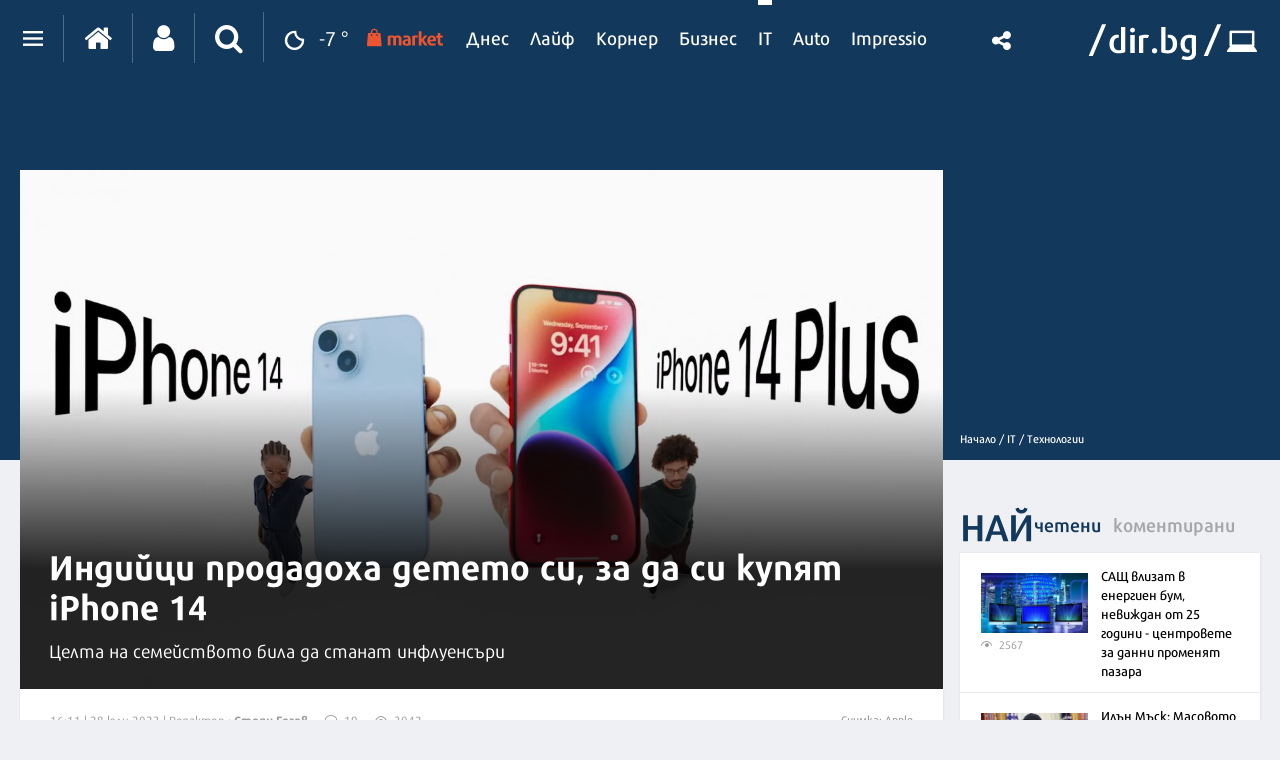

--- FILE ---
content_type: text/html; charset=UTF-8
request_url: https://it.dir.bg/tehnologii/indiytsi-prodadoha-deteto-si-za-da-si-kupyat-iphone-14
body_size: 47402
content:
<!DOCTYPE html>
<html>
<head>
    <meta charset="utf-8">
    <meta http-equiv="X-UA-Compatible" content="IE=edge">
            <meta id="vp" name="viewport" content="width=device-width, initial-scale=1">
    
    <meta name="description" content="Целта на семейството била да станат инфлуенсъри"/>

            <link rel="canonical" href="https://it.dir.bg/tehnologii/indiytsi-prodadoha-deteto-si-za-da-si-kupyat-iphone-14"/>
    
    
    
    
    

    
            <link rel="shortcut icon" type="image/x-icon" href="https://static.dir.bg/icons/7.ico?_=1664377163"/>
    
            <link rel="alternate" media="only screen and (max-width: 640px)" href="https://m.dir.bg/it/tehnologii/indiytsi-prodadoha-deteto-si-za-da-si-kupyat-iphone-14">

                <meta name="robots" content="max-snippet:-1, max-image-preview:large, max-video-preview:-1"/>
                    <meta property="og:app_id" content="1697927810302990"/>
<meta property="og:site_name" content="It.dir.bg"/>
<meta property="og:type"
      content="article"/>
<meta property="og:title"
      content="Индийци продадоха детето си, за да си купят iPhone 14"/>
<meta property="og:description"
      content="Целта на семейството била да станат инфлуенсъри"/>
<meta property="og:url" content="https://it.dir.bg/tehnologii/indiytsi-prodadoha-deteto-si-za-da-si-kupyat-iphone-14"/>

    <meta property="og:image:width" content="800"/>
    <meta property="og:image:height" content="480"/>

<meta name="twitter:card" content="summary_large_image">
<meta name="twitter:site" content="@dirbg">
<meta name="twitter:title"
      content="Индийци продадоха детето си, за да си купят iPhone 14">
<meta name="twitter:description"
      content="Целта на семейството била да станат инфлуенсъри">

                                        <meta name="twitter:image:src" content="https://static.dir.bg/uploads/images/2022/09/07/2392179/800x480.jpg?_=1662573691">
            <meta property="og:image" content="https://static.dir.bg/uploads/images/2022/09/07/2392179/800x480.jpg?_=1662573691"/>
                
    
    
                <title>Индийци продадоха детето си, за да си купят iPhone 14 | it.dir.bg</title>
        <link media="all" type="text/css" rel="stylesheet" href="https://static.dir.bg/css/desktop/all.css?_=1768813097">

        <!-- IF current site is dirTV && is mobile && is not the homepage ( dirTV homepage dont have mobile version with m.dir.. ) -->
                    <link media="all" type="text/css" rel="stylesheet" href="https://static.dir.bg/css/desktop/it-all.css?_=1768813092">

        
            <!--[if lt IE 9]>
        <link media="all" type="text/css" rel="stylesheet" href="https://static.dir.bg/css/desktop/it-ie8-styles.css?_=1768813093">


        <script>
            document.createElement('header');
            document.createElement('nav');
            document.createElement('main');
            document.createElement('section');
            document.createElement('article');
            document.createElement('aside');
            document.createElement('footer');
        </script>
        <![endif]-->

    <script>
        window.DIR = {
            initUrl: 'https://it.dir.bg/init',
            csrfToken: 'IfLzcwQPDCzQseId6TVqNUHxns4HeN8ryH1maPzT',
            articleId: '40457679',
            gameId: '',
            funId: '',
            sectionId: '104',
            pageType: 'article',
            device: 'desktop',
            adult: 0,
            sectionNoAds: 0,
            siteName: 'it',
            otherSectionIds: [],
            topicIds: [],
            themeIds: [],
            themeId: '0',
            urbnSection: null,
            isGallery: '0',
            isMobile: 'false',
            siteId: '7'
        };
    </script>

        
        
                    <script type="application/ld+json">
                [{"@context":"http:\/\/schema.org","@type":"NewsArticle","name":"Индийци продадоха детето си, за да си купят iPhone 14","headline":"Индийци продадоха детето си, за да си купят iPhone 14","articleSection":"Технологии","description":"Целта на семейството била да станат инфлуенсъри","mainEntityOfPage":{"@type":"WebPage","@id":"https:\/\/dir.bg"},"image":{"@type":"ImageObject","url":"https:\/\/static.dir.bg\/uploads\/images\/2022\/09\/07\/2392179\/768x576.jpg?_=1662573690"},"url":"https:\/\/it.dir.bg\/tehnologii\/indiytsi-prodadoha-deteto-si-za-da-si-kupyat-iphone-14","datePublished":"2023-07-28","dateModified":"2023-07-30","author":{"@type":"Person","name":"Стоян Гогов"},"publisher":{"@type":"Organization","name":"Dir.bg","url":"https:\/\/dir.bg","logo":{"@type":"ImageObject","height":"60","width":"330","url":"https:\/\/static.dir.bg\/images\/logo-blue.jpg?_=1664377176"}}},{"@context":"http:\/\/schema.org","@type":"BreadcrumbList","itemListElement":[{"@type":"ListItem","position":1,"name":"Начало","item":"https:\/\/dir.bg\/"},{"@type":"ListItem","position":2,"name":"IT","item":"https:\/\/it.dir.bg"},{"@type":"ListItem","position":3,"name":"Технологии","item":"https:\/\/it.dir.bg\/tehnologii"}]}]
            </script>
        
        
    
                        <script async="async" src="https://securepubads.g.doubleclick.net/tag/js/gpt.js"></script>

<script type="text/javascript">
var isMobile = /iPhone|iPad|iPod|Android/i.test(navigator.userAgent);
    window.googletag = window.googletag || {cmd: []};

    googletag.cmd.push(function() {
        /* Define ad unit slots */

/* Mobile slots */

if (isMobile !== false) {
  window.googletag = window.googletag || {cmd: []};
  googletag.cmd.push(function() {
    googletag.defineOutOfPageSlot('/118570770/Web_interstitials', 'div-gpt-ad-1738162367930-0').addService(googletag.pubads());
    googletag.pubads().enableSingleRequest();
    googletag.enableServices();
  });

 var interstitialSlot, StickyMobileSlot;

        StickyMobileSlot = googletag.defineSlot('/118570770/Sticky_mobile_bottom', [[320, 120], [300, 100], [300, 31], [300, 120], [300, 50], [320, 100], [320, 50], [300, 75]], 'div-gpt-ad-1573734653305-0').addService(googletag.pubads());
        if (StickyMobileSlot ) {
          // Add event listener to enable navigation once the interstitial loads.
          console.log('Sticky_mobile_bottom is loading...');
          googletag.pubads().addEventListener('slotOnload', function(event) {
            if (StickyMobileSlot === event.slot) {


              document.getElementById('boxclose').style.display = 'block';
              document.getElementById('stickyunit').style.display = 'block';
              console.log('Sticky_mobile_bottom is loaded.');
            }
          });
        }

        // Define a web interstitial ad slot.
        interstitialSlot = googletag.defineOutOfPageSlot(
            '/118570770/Web_interstitials',
            googletag.enums.OutOfPageFormat.INTERSTITIAL);

        // Slot returns null if the page or device does not support interstitials.
        if (interstitialSlot) {
          interstitialSlot.addService(googletag.pubads());
           console.log('Interstitial is loading...');
          // Add event listener to enable navigation once the interstitial loads.
          googletag.pubads().addEventListener('slotOnload', function(event) {
            if (interstitialSlot === event.slot) {
              console.log('Interstitial is loaded.');
            }
          });
	}
}
        /* Key-value targeting */
        googletag.pubads().setTargeting("siteName", DIR.siteName);
        googletag.pubads().setTargeting("url", window.location.href);
        googletag.pubads().setTargeting("device", DIR.device);
        googletag.pubads().setTargeting("articleid", DIR.articleId);
        googletag.pubads().setTargeting("page", DIR.pageType);
        googletag.pubads().setTargeting("catid", DIR.sectionId);
        googletag.pubads().setTargeting("otherSectionIds", DIR.otherSectionIds);
        googletag.pubads().setTargeting("Cities", DIR.otherSectionIds);
        googletag.pubads().setTargeting("topicIds", DIR.topicIds);
        googletag.pubads().setTargeting("isGallery", DIR.isGallery);
googletag.pubads().setTargeting("themeId", DIR.themeId);
googletag.pubads().setTargeting("themeIds", DIR.themeIds);
        (DIR.hasOwnProperty("adult") && DIR.adult == 1) ? googletag.pubads().setTargeting("Adult", "yes") : googletag.pubads().setTargeting("Adult", "no");
        (DIR.hasOwnProperty("urbnSection") && DIR.urbnSection == null) ? googletag.pubads().setTargeting("URBNsection", "0") : googletag.pubads().setTargeting("URBNsection", DIR.urbnSection.toString());

        /* Other */
        googletag.pubads().collapseEmptyDivs();
        //googletag.pubads().enableSingleRequest();
        //googletag.pubads().setCentering(true);
        googletag.enableServices();
    });

    /* Get scroll offset for parallax ad units */
    function getScrollOffsetTop() {
      return window.scrollY;
    }
</script>

                    
                    
                    
                    <script async src="//pahtag.tech/c/dir.bg.js"></script>
                    
                    <!-- Google Tag Manager -->
<script>(function(w,d,s,l,i){w[l]=w[l]||[];w[l].push({'gtm.start':
new Date().getTime(),event:'gtm.js'});var f=d.getElementsByTagName(s)[0],
j=d.createElement(s),dl=l!='dataLayer'?'&l='+l:'';j.async=true;j.src=
'https://www.googletagmanager.com/gtm.js?id='+i+dl;f.parentNode.insertBefore(j,f);
})(window,document,'script','dataLayer','GTM-W2KMKLG');</script>
<!-- End Google Tag Manager -->
                    <style>
/*
.main-nav {
max-width: calc(100% - 482px);
}
*/
/* Christmas snow at top section */
.top-section:after {
height: 82px;
}
/* End Christmas snow at top section */

@media only screen and (max-width: 940px) {
.latest-section-it .side-bar {
    width: 100%;
}
}
@media only screen and (max-width: 1180px) {
    .banner-section {
        display: block;
    }
}
</style>
                    <script async src="//pahtag.tech/c/dir.bg.js"></script>
                    <script type="text/javascript">
/* Get Device Type Start*/
function isMobileDevice() {

// device detection
    if(/(android|bb\d+|meego).+mobile|avantgo|bada\/|blackberry|blazer|compal|elaine|fennec|hiptop|iemobile|ip(hone|od)|ipad|iris|kindle|Android|Silk|lge |maemo|midp|mmp|netfront|opera m(ob|in)i|palm( os)?|phone|p(ixi|re)\/|plucker|pocket|psp|series(4|6)0|symbian|treo|up\.(browser|link)|vodafone|wap|windows (ce|phone)|xda|xiino/i.test(navigator.userAgent)
        || /1207|6310|6590|3gso|4thp|50[1-6]i|770s|802s|a wa|abac|ac(er|oo|s\-)|ai(ko|rn)|al(av|ca|co)|amoi|an(ex|ny|yw)|aptu|ar(ch|go)|as(te|us)|attw|au(di|\-m|r |s )|avan|be(ck|ll|nq)|bi(lb|rd)|bl(ac|az)|br(e|v)w|bumb|bw\-(n|u)|c55\/|capi|ccwa|cdm\-|cell|chtm|cldc|cmd\-|co(mp|nd)|craw|da(it|ll|ng)|dbte|dc\-s|devi|dica|dmob|do(c|p)o|ds(12|\-d)|el(49|ai)|em(l2|ul)|er(ic|k0)|esl8|ez([4-7]0|os|wa|ze)|fetc|fly(\-|_)|g1 u|g560|gene|gf\-5|g\-mo|go(\.w|od)|gr(ad|un)|haie|hcit|hd\-(m|p|t)|hei\-|hi(pt|ta)|hp( i|ip)|hs\-c|ht(c(\-| |_|a|g|p|s|t)|tp)|hu(aw|tc)|i\-(20|go|ma)|i230|iac( |\-|\/)|ibro|idea|ig01|ikom|im1k|inno|ipaq|iris|ja(t|v)a|jbro|jemu|jigs|kddi|keji|kgt( |\/)|klon|kpt |kwc\-|kyo(c|k)|le(no|xi)|lg( g|\/(k|l|u)|50|54|\-[a-w])|libw|lynx|m1\-w|m3ga|m50\/|ma(te|ui|xo)|mc(01|21|ca)|m\-cr|me(rc|ri)|mi(o8|oa|ts)|mmef|mo(01|02|bi|de|do|t(\-| |o|v)|zz)|mt(50|p1|v )|mwbp|mywa|n10[0-2]|n20[2-3]|n30(0|2)|n50(0|2|5)|n7(0(0|1)|10)|ne((c|m)\-|on|tf|wf|wg|wt)|nok(6|i)|nzph|o2im|op(ti|wv)|oran|owg1|p800|pan(a|d|t)|pdxg|pg(13|\-([1-8]|c))|phil|pire|pl(ay|uc)|pn\-2|po(ck|rt|se)|prox|psio|pt\-g|qa\-a|qc(07|12|21|32|60|\-[2-7]|i\-)|qtek|r380|r600|raks|rim9|ro(ve|zo)|s55\/|sa(ge|ma|mm|ms|ny|va)|sc(01|h\-|oo|p\-)|sdk\/|se(c(\-|0|1)|47|mc|nd|ri)|sgh\-|shar|sie(\-|m)|sk\-0|sl(45|id)|sm(al|ar|b3|it|t5)|so(ft|ny)|sp(01|h\-|v\-|v )|sy(01|mb)|t2(18|50)|t6(00|10|18)|ta(gt|lk)|tcl\-|tdg\-|tel(i|m)|tim\-|t\-mo|to(pl|sh)|ts(70|m\-|m3|m5)|tx\-9|up(\.b|g1|si)|utst|v400|v750|veri|vi(rg|te)|vk(40|5[0-3]|\-v)|vm40|voda|vulc|vx(52|53|60|61|70|80|81|83|85|98)|w3c(\-| )|webc|whit|wi(g |nc|nw)|wmlb|wonu|x700|yas\-|your|zeto|zte\-/i.test(navigator.userAgent.substr(0,4))) {
       return 'mobile';
    } else {
        return 'desktop';
    }
}

var deviceType = isMobileDevice();

console.log(deviceType);
/* Get Device Type End*/
</script>

            </head>

<body class="no-js">


            <!-- Google Tag Manager (noscript) -->
<noscript><iframe src="https://www.googletagmanager.com/ns.html?id=GTM-W2KMKLG"
height="0" width="0" style="display:none;visibility:hidden"></iframe></noscript>
<!-- End Google Tag Manager (noscript) -->
            <script>
if (deviceType  === 'desktop') {
if ((DIR.hasOwnProperty("adult") && DIR.adult == 0)  && (DIR.hasOwnProperty("sectionNoAds") && DIR.sectionNoAds== 0)) {
  window.googletag = window.googletag || {cmd: []};
  googletag.cmd.push(function() {
    googletag.defineSlot('/118570770/It_Desktop/It_Rich_Media_Desktop', [[1, 1]], 'div-gpt-ad-1713860622578-0').setTargeting('Device', ['desktop']).addService(googletag.pubads());
    googletag.pubads().enableSingleRequest();
    googletag.pubads().collapseEmptyDivs();
    googletag.enableServices();
  });

window.document.write("<!-- /118570770/It_Desktop/It_Rich_Media_Desktop--><div id='div-gpt-ad-1713860622578-0' style='text-align:center'>");

      googletag.cmd.push(function() { googletag.display('div-gpt-ad-1713860622578-0'); });

window.document.write ("</div>");
}
}
</script>
    



<main id="main"   >

        <div class=" top-section article-top-section inner-top-section             ">
        <div class="article-top-section-ads">
                                    
                                                        <script>
if (deviceType  === 'desktop') {
  window.googletag = window.googletag || {cmd: []};
  googletag.cmd.push(function() {
    googletag.defineSlot('/118570770/IT_Desktop/IT_Header_Desktop', [[980, 120], [960, 90], [1330, 250], [970, 66], [980, 250], [1300, 90], [980, 200], [970, 90], [728, 90], [980, 100], [590, 90], [1330, 300], [980, 175], [930, 180], [590, 80], [750, 300], [980, 90], [950, 90], [1330, 150], [750, 100], [970, 250]], 'div-gpt-ad-1712492595591-0').setTargeting('Device', ['desktop']).addService(googletag.pubads());
        // Enable lazy loading with...
        googletag.pubads().enableLazyLoad({
          // Fetch slots within 1 viewports.
          fetchMarginPercent: 200,
          // Render slots within 0 viewports.
          renderMarginPercent: 50,
          // Double the above values on mobile, where viewports are smaller
          // and users tend to scroll faster.
          mobileScaling: 2.0,
        });

  // Enable SRA and services.
    googletag.pubads().enableSingleRequest();
    googletag.pubads().collapseEmptyDivs();
    googletag.enableServices();
  });
  
window.document.write("<!-- /118570770/IT_Desktop/IT_Header_Desktop --><div id='div-gpt-ad-1712492595591-0' style='margin-bottom:30px;'>");

     googletag.cmd.push(function() { googletag.display('div-gpt-ad-1712492595591-0'); });

window.document.write ("</div>");
} else {
  window.googletag = window.googletag || {cmd: []};
  googletag.cmd.push(function() {
    googletag.defineSlot('/118570770/IT_Mobile/IT_Header_Mobile', [[300, 100], [320, 120], [320, 50], [250, 250], [300, 250], [300, 50], [120, 240], [320, 100], [336, 280], [300, 75], [180, 150], [200, 200]], 'div-gpt-ad-1712677558609-0').setTargeting('Device', ['mobile']).addService(googletag.pubads());
        // Enable lazy loading with...
        googletag.pubads().enableLazyLoad({
          // Fetch slots within 1 viewports.
          fetchMarginPercent: 200,
          // Render slots within 0 viewports.
          renderMarginPercent: 50,
          // Double the above values on mobile, where viewports are smaller
          // and users tend to scroll faster.
          mobileScaling: 2.0,
        });

  // Enable SRA and services.
    googletag.pubads().enableSingleRequest();
    googletag.pubads().collapseEmptyDivs();
    googletag.enableServices();
  });
	
window.document.write("<!-- /118570770/IT_Mobile/IT_Header_Mobile --><div id='div-gpt-ad-1712677558609-0' style='text-align:center;margin-bottom:40px;'>");

      googletag.cmd.push(function() { googletag.display('div-gpt-ad-1712677558609-0'); });

window.document.write ("</div>");
}
</script>

<style>
    #div-gpt-ad-1712492595591-0 {
        text-align: center;
    }
    #div-gpt-ad-1712492595591-0 > div {
        margin: 15px auto !important;
        text-align: center;
    }
</style>
                            </div>
        <div class="inner-wrapper">
            <div class="side-bar">
                
                <ul class="breadcrumbs">
                    <li><a href="https://dir.bg/" title="Начало">Начало /</a></li>
                                            <li>
                            <a href="https://it.dir.bg">IT
                                /</a></li>
                                        <li><a href="https://it.dir.bg/tehnologii">Технологии</a></li>
                </ul>
            </div>
        </div>
    </div>

            <h1 class="site-title"
            style="display: none">Индийци продадоха детето си, за да си купят iPhone 14 | IT.dir.bg</h1>
    

            <!--  -->
<div class="nav-select sticky-nav-wrapper">
    <div class="donation-inmenu-btn">
    <div class="donation-inmenu-btn">
        <a class="donation-button"
           href="https://dir.bg/donations">
            <div class="donation-button-images">
                <img loading="lazy" class="onation-button-normal"
                     src="https://static.dir.bg/images/dontion_icon_normal_eu.svg?_=1739179411" alt="">
                <img loading="lazy" class="onation-button-hover"
                     src="https://static.dir.bg/images/dontion_icon_hover_eu.svg?_=1738256355" alt="">
                <span>Подкрепете ни</span>
            </div>
        </a>
    </div>
</div>    <div class="dropdown">
        <a href="https://it.dir.bg" class="logo"><img loading="lazy" src="https://static.dir.bg/images/logo.svg?_=1745478087" alt="dir.bg"></a>
        <a href="" class="nav-select-btn"><span></span></a>
    </div>
    <ul class="nav-dropdown vertical-scrollbar">
                                                                <li  ><a
                                href="https://it.dir.bg/nauka">Наука</a></li>
                                                                <li class="active" ><a
                                href="https://it.dir.bg/tehnologii">Технологии</a></li>
                                                                <li  ><a
                                href="https://it.dir.bg/komunikatsii">Комуникации</a></li>
                                                                <li  ><a
                                href="https://it.dir.bg/dzhadzhi">Джаджи</a></li>
                                                                <li  ><a
                                href="https://it.dir.bg/crypto">Crypto</a></li>
                                                                <li  ><a
                                href="https://it.dir.bg/web">Web</a></li>
                                                                <li><a href="https://games.dir.bg" target="_blank"><span>Games</span>
                        </a></li>
                                                                <li  ><a
                                href="https://it.dir.bg/review">Ревю</a></li>
                                                                <li  ><a
                                href="https://it.dir.bg/digitalno-obrazovanie">Дигитално образование</a></li>
                                                                <li  ><a
                                href="https://it.dir.bg/pr-zone">PR Zone</a></li>
                                            <li><a href="https://photo.dir.bg/weather">Фото</a></li>

    </ul>
</div><header class="page-header  ">
    <div class="inner-wrapper">
        
        <div class="page-header-container  site-it ">
            <div class="main-options">
                <div class="header-dropdown">
                    <a href="javascript:void(0);" class="dots"><span class=""></span></a>
                    <div class="dropdown-container">
                        <div class="header-site-links">
                            <h2>Сайтове</h2>
                            <ul>
                                <li>
                                    <a href="https://dnes.dir.bg/" >
                                        <span>Днес</span>
                                    </a>
                                </li>
                                <li>
                                    <a href="https://life.dir.bg/" >
                                        <span>Лайф</span>
                                    </a>
                                </li>
                                <li>
                                    <a href="https://corner.dir.bg/" >
                                        <span>Корнер</span>
                                    </a>
                                </li>
                                <li>
                                    <a href="https://business.dir.bg/" >
                                        <span>Бизнес</span>
                                    </a>
                                </li>
                                <li>
                                    <a href="https://it.dir.bg/"  class="active" >
                                        <span>IT</span>
                                    </a>
                                </li>
                                <li>
                                    <a href="https://impressio.dir.bg/"  target="_blank">
                                        <span>Impressio</span>
                                    </a>
                                </li>
                                <li><a href="http://auto.dir.bg/">Авто</a></li>
                                <li><a href="https://dnes.dir.bg/poll">Анкети</a></li>
                                <li><a href="http://news.dir.bg/">Новини от БГ уеб</a></li>
                                <li><a href="http://fun.dir.bg/">Вицове</a></li>
                                
                                <li><a href="http://vkusotii.dir.bg">Вкусотии</a></li>
                                <li><a href="https://vremezamen.dir.bg">#Време за мен</a></li>
                                <li><a href="https://vremeto.dir.bg/">Времето</a></li>
                                <li><a href="http://gallery.dir.bg">Галерия</a></li>
                                <li><a href="https://games.dir.bg/">Games</a></li>
                                <li><a href="http://dom.dir.bg">Дом</a></li>
                                <li><a href="https://dir.bg/topic/zdraveto-ni">#Здравето
                                        ни</a></li>
                                <li><a href="https://zodiac.dir.bg/">Зодиак</a></li>
                                <li><a href="https://kino.dir.bg/">Кино</a></li>
                                <li><a href="http://clubs.dir.bg/">Клубове</a></li>
                                
                                <li><a href="http://tv.dir.bg/">ТВ</a></li>
                                <li><a href="https://trip.dir.bg/">Trip</a></li>
                                <li><a href="https://photo.dir.bg/">Фото</a></li>
                                
                                <li><a href="https://covid.dir.bg" target="_blank">COVID-19</a></li>
                                
                                <li><a href="https://urbn.dir.bg/">#URBN</a></li>
                            </ul>
                        </div>
                        <div class="header-services-links">
                            <h2>Услуги</h2>
                            <ul>
                                <li><a href="http://worktalent.com">Обяви за работа</a></li>
                                <li><a href="https://market.dir.bg" target="_blank">Market</a></li>
                                <li><a href="https://mail.dir.bg/">Поща</a></li>
                                <li><a target="_blank" href="https://www.eventim.bg/top-events/?affiliate=BGQ">Билети</a></li>
                                <li><a href="http://direct.dir.bg/">Direct Реклама</a></li>
                            </ul>
                        </div>
                        <div class="header-city-links">
                            <h2>Градове</h2>
                            <ul>
                                <li><a href="https://dnes.dir.bg/sofia">София</a></li>
                                <li><a href="https://dnes.dir.bg/plovdiv">Пловдив</a></li>
                                <li><a href="https://dnes.dir.bg/varna">Варна</a></li>
                                <li><a href="https://dnes.dir.bg/burgas">Бургас</a></li>
                                <li><a href="https://dnes.dir.bg/ruse">Русе</a></li>
                            </ul>
                        </div>
                        <div class="container-xxl mt-4 header-top media-group">
                            <div class="col-12">
                                <p class="media-group-title">
                                    Dir.bg Media Group
                                </p>
                            </div>

                            <div class="offset-xl-1 col-12 col-xl-10">
                                                                <ul
                                        class="nav d-lg-flex align-items-center justify-content-center justify-content-lg-between my-2">
                                    <li>
                                        <a href="https://3e-news.net" target="_blank">
                                            <img loading="lazy" class="d-none d-lg-block"
                                                 src="https://static.dir.bg/images/logos/it/3eNews.svg?_=1672930342"
                                                 alt="3e-news.net" width="51">
                                            <span class="media-domain d-lg-none">3e-news.net</span>
                                        </a>
                                        <span class="mx-2 d-lg-none">|</span>
                                    </li>
                                    <li>
                                        <a href="https://www.nasamnatam.com" target="_blank">
                                            <img loading="lazy" class="d-none d-lg-block"
                                                 src="https://static.dir.bg/images/logos/it/nasam.svg?_=1672930342"
                                                 alt="nasamnatam.com" width="161">
                                            <span class="media-domain d-lg-none">nasamnatam.com</span>
                                        </a>
                                        <span class="mx-2 d-lg-none">|</span>
                                    </li>
                                    <li>
                                        <a href="https://realtimefuture.bg" target="_blank">
                                            <img loading="lazy" class="d-none d-lg-block"
                                                 src="https://static.dir.bg/images/logos/it/rtf.svg?_=1672930342"
                                                 alt="realtimefuture.bg" width="90">
                                            <span class="media-domain d-lg-none">realtimefuture.bg</span>
                                        </a>
                                        <span class="mx-2 d-lg-none">|</span>
                                    </li>
                                    <li>
                                        <a href="https://greentransition.bg" target="_blank">
                                            <img loading="lazy" class="d-none d-lg-block"
                                                 src="https://static.dir.bg/images/logos/it/GT.svg?_=1672930342"
                                                 alt="greentransition.bg" width="112">
                                            <span class="media-domain d-lg-none">greentransition.bg</span>
                                        </a>
                                        <span class="mx-2 d-lg-none">|</span>
                                    </li>
                                    <li>
                                        <a href="http://www.lostbulgaria.com" target="_blank">
                                            <img loading="lazy" class="d-none d-lg-block"
                                                 src="https://static.dir.bg/images/logos/it/izgubenabg.svg?_=1672930342"
                                                 alt="lostbulgaria.com" width="96">
                                            <span class="media-domain d-lg-none">lostbulgaria.com</span>
                                        </a>
                                        <span class="mx-2 d-lg-none">|</span>
                                    </li>
                                    <li>
                                        <a href="https://webreport.bg" target="_blank">
                                            <img loading="lazy" class="d-none d-lg-block"
                                                 src="https://static.dir.bg/images/logos/it/WR.svg?_=1672930342"
                                                 alt="webreport.bg" width="64">
                                            <span class="media-domain d-lg-none">webreport.bg</span>
                                        </a>
                                        <span class="mx-2 d-lg-none">|</span>
                                    </li>
                                    <li>
                                    <a href="https://www.worktalent.com" target="_blank">
                                            <img loading="lazy" class="d-none d-lg-block"
                                                 src="https://static.dir.bg/images/logos/it/worktalent.svg?_=1699526160"
                                                 alt="worktalent.com" width="103">
                                            <span class="media-domain d-lg-none">worktalent.com</span>
                                        </a>
                                        <span class="mx-2 d-lg-none">|</span>
                                    </li>
                                    <li>
                                        <a href="https://www.wnesstv.com" target="_blank">
                                            <img loading="lazy" class="d-none d-lg-block"
                                                 src="https://static.dir.bg/images/logos/it/wness.svg?_=1672930342"
                                                 alt="wnesstv.com" width="110">
                                            <span class="media-domain d-lg-none">wnesstv.com</span>
                                        </a>
                                        <span class="mx-2 d-lg-none">|</span>
                                    </li>
                                    <li>
                                        <a href="https://soulandpepper.tv" target="_blank">
                                            <img loading="lazy" class="d-none d-lg-block"
                                                 src="https://static.dir.bg/images/logos/it/soulpp.svg?_=1672930342"
                                                 alt="soulandpepper.tv" width="57">
                                            <span class="media-domain d-lg-none">soulandpepper.tv</span>
                                        </a>
                                        
                                    </li>
                                </ul>
                            </div>
                        </div>
                    </div>
                </div>


                <a href="https://dir.bg/" class="home"><i class="icon icon-home"></i></a>
                                    <a href="https://profile.dir.bg/login?redirect_url=https://it.dir.bg/tehnologii/indiytsi-prodadoha-deteto-si-za-da-si-kupyat-iphone-14" class="user"
                       id="loggedInUser"><i
                                class="icon icon-user"></i></a>
                
                                    <a href="javascript:void(0);" class="search"><i class="icon icon-search"></i></a>
                                <div class="search-form">
                    <form method="GET" action="https://dir.bg/search" accept-charset="UTF-8">
<div class="search-with-btn">
    <input type="text" placeholder="Ключова дума или име" name="q" value="">
    <button type="submit"><i class="icon icon-search"></i></button>
</div>
<div class="custom-select sites">

    <select name="site"><option value="" selected="selected">Търсене в</option><option value="0">Всички сайтове</option><option value="3">Днес</option><option value="4">Лайф</option><option value="5">Корнер</option><option value="6">Бизнес</option><option value="7">IT</option><option value="1">Impressio</option><option value="13">URBN</option><option value="17">Trip</option><option value="16">Games</option><option value="20">Zodiac</option><option value="12">Времето</option></select>
</div>
    <div class="custom-select sections hidden" id="site-18">
        <select name="section" class="sections">
            <option value="">Всички</option>
                            <option value="257">Новини</option>
                            <option value="256">Премиери</option>
                            <option value="255">Test drive</option>
                            <option value="254">Ревю</option>
                            <option value="253">От бъдещето</option>
                            <option value="252">Автосалон София</option>
                    </select>
    </div>
    <div class="custom-select sections hidden" id="site-1">
        <select name="section" class="sections">
            <option value="">Всички</option>
                            <option value="4">Ателие</option>
                            <option value="27">Архитектура</option>
                            <option value="13">Дизайн</option>
                            <option value="14">Фотография</option>
                            <option value="32">Палитра</option>
                            <option value="31">Улично изкуство</option>
                            <option value="30">Тату</option>
                            <option value="2">Сцена</option>
                            <option value="8">Кино</option>
                            <option value="19">Трейлър</option>
                            <option value="20">Хорър</option>
                            <option value="25">Букви</option>
                            <option value="223">Моето дете чете</option>
                            <option value="26">Ноти</option>
                            <option value="3">Лица</option>
                            <option value="15">Интервю</option>
                            <option value="16">Портрет</option>
                            <option value="29">Икони</option>
                            <option value="9">Носталгия</option>
                            <option value="135">Изгубената България</option>
                            <option value="143">Втори поглед</option>
                            <option value="10">Калейдоскоп</option>
                            <option value="23">Любопитно</option>
                            <option value="24">Гурме</option>
                            <option value="33">Душа</option>
                            <option value="7">Импресио пита</option>
                            <option value="232">Impressio Quiz</option>
                            <option value="5">Афиш</option>
                            <option value="11">Премиера</option>
                    </select>
    </div>
    <div class="custom-select sections hidden" id="site-23">
        <select name="section" class="sections">
            <option value="">Всички</option>
                            <option value="261">Новини</option>
                    </select>
    </div>
    <div class="custom-select sections hidden" id="site-24">
        <select name="section" class="sections">
            <option value="">Всички</option>
                            <option value="263">Новини</option>
                    </select>
    </div>
    <div class="custom-select sections hidden" id="site-3">
        <select name="section" class="sections">
            <option value="">Всички</option>
                            <option value="63">Общество</option>
                            <option value="64">Крими</option>
                            <option value="65">Темида</option>
                            <option value="66">Политика</option>
                            <option value="67">Икономика</option>
                            <option value="68">Инциденти</option>
                            <option value="69">Свят</option>
                            <option value="70">Спектър</option>
                            <option value="72">На фокус</option>
                            <option value="216">Dir Podcast</option>
                            <option value="71">Мнение</option>
                            <option value="73">ДИРектно</option>
                            <option value="57">Региони</option>
                            <option value="58">София</option>
                            <option value="59">Пловдив</option>
                            <option value="60">Варна</option>
                            <option value="61">Бургас</option>
                            <option value="62">Русе</option>
                            <option value="144">PR Zone</option>
                            <option value="229">Овладей диабета</option>
                            <option value="259">Пътят на здравето</option>
                    </select>
    </div>
    <div class="custom-select sections hidden" id="site-4">
        <select name="section" class="sections">
            <option value="">Всички</option>
                            <option value="74">Звезди</option>
                            <option value="75">Шоу</option>
                            <option value="76">Мода</option>
                            <option value="77">Здраве и красота</option>
                            <option value="111">Отново в час</option>
                            <option value="80">Мама</option>
                            <option value="78">Дом</option>
                            <option value="124">Любопитно</option>
                            <option value="138">VЯRAFIED</option>
                            <option value="130">Дай лапа</option>
                            <option value="79">Любов и секс</option>
                            <option value="190">Шопинг</option>
                            <option value="122">PR Zone</option>
                            <option value="113">Акценти</option>
                            <option value="203">Разговори за съня</option>
                            <option value="129">Тествахме за вас...</option>
                    </select>
    </div>
    <div class="custom-select sections hidden" id="site-5">
        <select name="section" class="sections">
            <option value="">Всички</option>
                            <option value="81">Футбол</option>
                            <option value="141">Трите мача</option>
                            <option value="82">Тенис</option>
                            <option value="83">Волейбол</option>
                            <option value="84">Баскетбол</option>
                            <option value="85">F1</option>
                            <option value="91">Сектор К</option>
                            <option value="89">Любопитно</option>
                            <option value="93">В мишената</option>
                            <option value="95">Резултати</option>
                            <option value="86">Бойни</option>
                            <option value="90">Шампионите</option>
                            <option value="88">Екстремни</option>
                            <option value="87">Моторни</option>
                            <option value="92">В ъгъла</option>
                            <option value="188">pr-zone</option>
                            <option value="94">Други</option>
                    </select>
    </div>
    <div class="custom-select sections hidden" id="site-6">
        <select name="section" class="sections">
            <option value="">Всички</option>
                            <option value="96">Икономика</option>
                            <option value="97">Банки и финанси</option>
                            <option value="200">Енергиен пазар</option>
                            <option value="118">Компании</option>
                            <option value="199">Кариери</option>
                            <option value="98">Пазари</option>
                            <option value="99">Имоти</option>
                            <option value="221">Какво могат парите?</option>
                            <option value="100">Маркетинг и реклама</option>
                            <option value="101">Експертно мнение</option>
                            <option value="184">Бърза банка</option>
                            <option value="182">Фин Култура</option>
                            <option value="102">Портфейл</option>
                            <option value="136">PR Zone</option>
                    </select>
    </div>
    <div class="custom-select sections hidden" id="site-7">
        <select name="section" class="sections">
            <option value="">Всички</option>
                            <option value="103">Наука</option>
                            <option value="104">Технологии</option>
                            <option value="105">Комуникации</option>
                            <option value="107">Джаджи</option>
                            <option value="220">Crypto</option>
                            <option value="108">Web</option>
                            <option value="106">Игри</option>
                            <option value="126">Ревю</option>
                            <option value="186">Дигитално образование</option>
                            <option value="128">PR Zone</option>
                    </select>
    </div>
    <div class="custom-select sections hidden" id="site-12">
        <select name="section" class="sections">
            <option value="">Всички</option>
                            <option value="109">Новини</option>
                            <option value="110">Пътна обстановка</option>
                    </select>
    </div>
    <div class="custom-select sections hidden" id="site-13">
        <select name="section" class="sections">
            <option value="">Всички</option>
                            <option value="180">WOR(L)DS</option>
                            <option value="164">trends</option>
                            <option value="159">places</option>
                            <option value="258">Писма за Нея</option>
                            <option value="158">thegamechangers</option>
                            <option value="152">directions</option>
                            <option value="156">style</option>
                            <option value="147">bizarre</option>
                            <option value="153">columnists</option>
                            <option value="161">Binge-watching</option>
                            <option value="155">screens</option>
                            <option value="150">stars</option>
                            <option value="179">Код 359</option>
                            <option value="230">More Than Italian</option>
                            <option value="162"> video</option>
                            <option value="237">Семейни финанси</option>
                            <option value="166">SHE`s the one</option>
                            <option value="169">URBN shopping</option>
                            <option value="171">URBN чете</option>
                            <option value="174">URBN гледа</option>
                            <option value="175">URBN Music Club </option>
                            <option value="176">Големият Вайръл </option>
                            <option value="191">Матинe</option>
                    </select>
    </div>
    <div class="custom-select sections hidden" id="site-17">
        <select name="section" class="sections">
            <option value="">Всички</option>
                            <option value="207">Новини</option>
                            <option value="208">Пътеводител</option>
                            <option value="210">Препоръчано</option>
                            <option value="211">Семейно</option>
                            <option value="214">Photo Trip</option>
                            <option value="215">Video Trip</option>
                            <option value="213">My Trip</option>
                            <option value="227">PR Zone</option>
                    </select>
    </div>
    <div class="custom-select sections hidden" id="site-19">
        <select name="section" class="sections">
            <option value="">Всички</option>
                            <option value="226">Новини</option>
                    </select>
    </div>
    <div class="custom-select sections hidden" id="site-21">
        <select name="section" class="sections">
            <option value="">Всички</option>
                            <option value="241">Рецепти</option>
                            <option value="242">Пинизи</option>
                            <option value="243">Любопитно</option>
                    </select>
    </div>
    <div class="custom-select sections hidden" id="site-20">
        <select name="section" class="sections">
            <option value="">Всички</option>
                            <option value="236">Астрология</option>
                    </select>
    </div>
<div class="custom-select range">
    <select name="range"><option value="" selected="selected">Обхват</option><option value="content">Цялата статия</option><option value="title">Заглавие</option><option value="sources">Автор</option></select>
</div>
<div class="custom-select order">
    <select class="sort-order" name="order"><option value="" selected="selected">Подредба</option><option value="published_on">По дата</option><option value="custom">По точност</option></select>
</div>


<div class="custom-select custom-datepicker">
    <select name="date"><option value="" selected="selected">Дата</option><option value="all">Независимо кога</option><option value="last-day">Последните 24 часа</option><option value="last-week">Последната седмица</option><option value="last-month">Последния месец</option><option value="last-year">Последната година</option><option value="custom-period">Конкретен период</option></select>
</div>

</form>


<script type="application/ld+json">
{
    "@context": "https://schema.org",
    "@type": "WebSite",
    "url": "https://dir.bg/",
    "potentialAction": {
        "@type": "SearchAction",
        "target": "https://dir.bg/search?q={q}",
        "query-input": "name=q"
    }
}
</script>


                </div>
                                    <a href="https://vremeto.dir.bg/" class="weather"><i
                                class="icon icon-wi-night-clear"></i>-7
                        °</a>
                                
            </div>
            <nav class="main-nav">
                <ul>
                    
                    
                    
                    
                    
                    
                    
                    
                    
                    
                    
                    
                    
                    
                    

                    <li class="market-logo">
                        <a href="https://market.dir.bg" target="_blank">
                            <span>
                                                                    <img loading="lazy" class="normal" src="https://static.dir.bg/images/market-orange.svg?_=1664377176" alt="">
                                    <img loading="lazy" class="hover" src="https://static.dir.bg/images/market-orange-hover.svg?_=1664377176" alt="">
                                                            </span>
                        </a>
                    </li>
                    
                    
                    
                    
                    
                    
                    
                    
                    
                    
                    
                    
                    
                    <li id="nav-item-3">
                        <a href="https://dnes.dir.bg/" >
                            <span>Днес</span>
                        </a>
                         <div class="secondary-subnav-wrapper  secondary-subnav-wrapper-all "
     id="secondary-subnav-wrapper-3">
    <div class="secondary-subnav
         secondary-subnav-it
         inner-wrapper" id="secondary-subnav-3">
        <ul>
            

                                            <li  >
                        <a href="https://dnes.dir.bg/obshtestvo"><span>Общество</span></a>
                    </li>
                                    <li  >
                        <a href="https://dnes.dir.bg/krimi"><span>Крими</span></a>
                    </li>
                                    <li  >
                        <a href="https://dnes.dir.bg/temida"><span>Темида</span></a>
                    </li>
                                    <li  >
                        <a href="https://dnes.dir.bg/politika"><span>Политика</span></a>
                    </li>
                                    <li  >
                        <a href="https://dnes.dir.bg/intsidenti"><span>Инциденти</span></a>
                    </li>
                                    <li  >
                        <a href="https://dnes.dir.bg/svyat"><span>Свят</span></a>
                    </li>
                                    <li  >
                        <a href="https://dnes.dir.bg/spektar"><span>Спектър</span></a>
                    </li>
                                    <li  >
                        <a href="https://dnes.dir.bg/na-fokus"><span>На фокус</span></a>
                    </li>
                                    <li  >
                        <a href="https://dnes.dir.bg/mnenie"><span>Мнение</span></a>
                    </li>
                                    <li  >
                        <a href="https://dnes.dir.bg/direktno"><span>ДИРектно</span></a>
                    </li>
                                    <li  >
                        <a href="https://dnes.dir.bg/pr-zone"><span>PR Zone</span></a>
                    </li>
                                    <li  >
                        <a href="https://dnes.dir.bg/ovladey-diabeta"><span>Овладей диабета</span></a>
                    </li>
                                    <li  >
                        <a href="https://dnes.dir.bg/patyat-na-zdraveto"><span>Пътят на здравето</span></a>
                    </li>
                                    </ul>
        
    </div>
</div>
                         <br class="clear"/></li>
                    <li id="nav-item-4">
                        <a href="https://life.dir.bg/" >
                            <span>Лайф</span>
                        </a>
                         <div class="secondary-subnav-wrapper  secondary-subnav-wrapper-all "
     id="secondary-subnav-wrapper-4">
    <div class="secondary-subnav
         secondary-subnav-it
         inner-wrapper" id="secondary-subnav-4">
        <ul>
            
                            
                
                
                
                
                
                
                
                
                
                
                
                
                
                
                
                
                
                
                
                
                
                                    <li  >

                        <a href="https://life.dir.bg/zvezdi"><span>Звезди</span></a>

                    </li>
                                    <li  >

                        <a href="https://life.dir.bg/shou"><span>Шоу</span></a>

                    </li>
                                    <li  >

                        <a href="https://life.dir.bg/moda"><span>Мода</span></a>

                    </li>
                                    <li  >

                        <a href="https://life.dir.bg/zdrave-i-krasota"><span>Здраве и красота</span></a>

                    </li>
                                    <li  >

                        <a href="https://life.dir.bg/otnovo-v-chas"><span>Отново в час</span></a>

                    </li>
                                    <li  >

                        <a href="https://life.dir.bg/mama"><span>Мама</span></a>

                    </li>
                                    <li  >

                        <a href="https://life.dir.bg/dom"><span>Дом</span></a>

                    </li>
                                    <li  >

                        <a href="https://life.dir.bg/lyubopitno"><span>Любопитно</span></a>

                    </li>
                                    <li  >

                        <a href="https://life.dir.bg/day-lapa"><span>Дай лапа</span></a>

                    </li>
                                    <li  >

                        <a href="https://life.dir.bg/lyubov-i-seks"><span>Любов и секс</span></a>

                    </li>
                                    <li  >

                        <a href="https://life.dir.bg/shopping"><span>Шопинг</span></a>

                    </li>
                                    <li  >

                        <a href="https://life.dir.bg/pr-zone"><span>PR Zone</span></a>

                    </li>
                                    <li  >

                        <a href="https://life.dir.bg/razgovori-za-sanya"><span>Разговори за съня</span></a>

                    </li>
                                    <li  >

                        <a href="https://life.dir.bg/testvahme-za-vas"><span>Тествахме за вас...</span></a>

                    </li>
                                <li><a href="http://vkusotii.dir.bg" target="_blank" title="Вкусотии"><span>Вкусотии</span></a></li>
                    </ul>
        
    </div>
</div>
                         <br class="clear"/></li>
                    <li id="nav-item-5">
                        <a href="https://corner.dir.bg/" >
                            <span>Корнер</span>
                        </a>
                         <div class="secondary-subnav-wrapper  secondary-subnav-wrapper-all "
     id="secondary-subnav-wrapper-5">
    <div class="secondary-subnav
         secondary-subnav-it
         inner-wrapper" id="secondary-subnav-5">
        <ul>
            
                                                <li  >
                                                    <a href="https://corner.dir.bg/futbol"><span>Футбол</span></a>
                                            </li>
                                    <li  >
                                                    <a href="https://corner.dir.bg/tenis"><span>Тенис</span></a>
                                            </li>
                                    <li  >
                                                    <a href="https://corner.dir.bg/voleybol"><span>Волейбол</span></a>
                                            </li>
                                    <li  >
                                                    <a href="https://corner.dir.bg/basketbol"><span>Баскетбол</span></a>
                                            </li>
                                    <li  >
                                                    <a href="https://corner.dir.bg/formula1"><span>F1</span></a>
                                            </li>
                                    <li  >
                                                    <a href="https://corner.dir.bg/sektor-k"><span>Сектор К</span></a>
                                            </li>
                                    <li  >
                                                    <a href="https://corner.dir.bg/lyubopitno"><span>Любопитно</span></a>
                                            </li>
                                    <li  >
                                                    <a href="https://corner.dir.bg/v-mishenata"><span>В мишената</span></a>
                                            </li>
                                    <li  >
                                                    <a href="https://corner.dir.bg/rezultati"><span>Резултати</span></a>
                                            </li>
                                    <li  >
                                                    <a href="https://corner.dir.bg/boyni"><span>Бойни</span></a>
                                            </li>
                                    <li  >
                                                    <a href="https://corner.dir.bg/shampionite"><span>Шампионите</span></a>
                                            </li>
                                    <li  >
                                                    <a href="https://corner.dir.bg/ekstremni"><span>Екстремни</span></a>
                                            </li>
                                    <li  >
                                                    <a href="https://corner.dir.bg/motorni"><span>Моторни</span></a>
                                            </li>
                                    <li  >
                                                    <a href="https://corner.dir.bg/v-agala"><span>В ъгъла</span></a>
                                            </li>
                                    <li  >
                                                    <a href="https://corner.dir.bg/pr-zone"><span>pr-zone</span></a>
                                            </li>
                                    <li  >
                                                    <a href="https://corner.dir.bg/drugi"><span>Други</span></a>
                                            </li>
                                    </ul>
        
    </div>
</div>
                         <br class="clear"/></li>
                    <li id="nav-item-6">
                        <a href="https://business.dir.bg/" >
                            <span>Бизнес</span>
                        </a>
                         <div class="secondary-subnav-wrapper  secondary-subnav-wrapper-all "
     id="secondary-subnav-wrapper-6">
    <div class="secondary-subnav
         secondary-subnav-it
         inner-wrapper" id="secondary-subnav-6">
        <ul>
            
                                                <li  >
                        <a href="https://business.dir.bg/ikonomika"><span>Икономика</span></a>
                    </li>
                                    <li  >
                        <a href="https://business.dir.bg/banki-i-finansi"><span>Банки и финанси</span></a>
                    </li>
                                    <li  >
                        <a href="https://business.dir.bg/energien-pazar"><span>Енергиен пазар</span></a>
                    </li>
                                    <li  >
                        <a href="https://business.dir.bg/kompanii"><span>Компании</span></a>
                    </li>
                                    <li  >
                        <a href="https://business.dir.bg/karieri"><span>Кариери</span></a>
                    </li>
                                    <li  >
                        <a href="https://business.dir.bg/pazari"><span>Пазари</span></a>
                    </li>
                                    <li  >
                        <a href="https://business.dir.bg/imoti"><span>Имоти</span></a>
                    </li>
                                    <li  >
                        <a href="https://business.dir.bg/kakvo-mogat-parite"><span>Какво могат парите?</span></a>
                    </li>
                                    <li  >
                        <a href="https://business.dir.bg/marketing-i-reklama"><span>Маркетинг и реклама</span></a>
                    </li>
                                    <li  >
                        <a href="https://business.dir.bg/ekspertno-mnenie"><span>Експертно мнение</span></a>
                    </li>
                                    <li  >
                        <a href="https://business.dir.bg/barza-banka"><span>Бърза банка</span></a>
                    </li>
                                    <li  >
                        <a href="https://business.dir.bg/fin-kultura"><span>Фин Култура</span></a>
                    </li>
                                    <li  >
                        <a href="https://business.dir.bg/portfeyl"><span>Портфейл</span></a>
                    </li>
                                    <li  >
                        <a href="https://business.dir.bg/pr-zone"><span>PR Zone</span></a>
                    </li>
                            
            <li><a href="http://finance.dir.bg/" target="_blank" title="Пари"><span>Пари</span></a></li>
        </ul>
        
    </div>
</div>
                         <br class="clear"/></li>
                    <li id="nav-item-7">
                        <a href="https://it.dir.bg/"  class="active" >
                            <span>IT</span>
                        </a>
                         <div class="secondary-subnav-wrapper  secondary-subnav-wrapper-all "
     id="secondary-subnav-wrapper-7">
    <div class="secondary-subnav
         secondary-subnav-it
         inner-wrapper" id="secondary-subnav-7">
        <ul>
            
                                                <li  >
                                                    <a href="https://it.dir.bg/nauka"><span>Наука</span></a>
                        
                    </li>
                                    <li class="active" >
                                                    <a href="https://it.dir.bg/tehnologii"><span>Технологии</span></a>
                        
                    </li>
                                    <li  >
                                                    <a href="https://it.dir.bg/komunikatsii"><span>Комуникации</span></a>
                        
                    </li>
                                    <li  >
                                                    <a href="https://it.dir.bg/dzhadzhi"><span>Джаджи</span></a>
                        
                    </li>
                                    <li  >
                                                    <a href="https://it.dir.bg/crypto"><span>Crypto</span></a>
                        
                    </li>
                                    <li  >
                                                    <a href="https://it.dir.bg/web"><span>Web</span></a>
                        
                    </li>
                                    <li  >
                                                    
                            <a href="https://games.dir.bg" target="_blank"><span>Games</span>
                            </a>

                        
                    </li>
                                    <li  >
                                                    <a href="https://it.dir.bg/review"><span>Ревю</span></a>
                        
                    </li>
                                    <li  >
                                                    <a href="https://it.dir.bg/digitalno-obrazovanie"><span>Дигитално образование</span></a>
                        
                    </li>
                                    <li  >
                                                    <a href="https://it.dir.bg/pr-zone"><span>PR Zone</span></a>
                        
                    </li>
                            
            <li><a href="http://photo.dir.bg/it" title="Фото"><span>Фото</span></a></li>

        </ul>
        
    </div>
</div>
                         <br class="clear"/></li>
                    

                    
                    
                    <li id="nav-item-18">
                        <a href="https://auto.dir.bg/" >
                            <span>Auto</span>
                        </a>
                         <div class="secondary-subnav-wrapper  secondary-subnav-wrapper-all "
     id="secondary-subnav-wrapper-18">
    <div class="secondary-subnav
         secondary-subnav-it
         inner-wrapper" id="secondary-subnav-18">
        <ul>
            

                                                <li  >
                        <a href="https://auto.dir.bg/novini"><span>Новини</span></a>
                    </li>
                                    <li  >
                        <a href="https://auto.dir.bg/premieri"><span>Премиери</span></a>
                    </li>
                                    <li  >
                        <a href="https://auto.dir.bg/test-drive"><span>Test drive</span></a>
                    </li>
                                    <li  >
                        <a href="https://auto.dir.bg/revyu"><span>Ревю</span></a>
                    </li>
                                    <li  >
                        <a href="https://auto.dir.bg/ot-badeshteto"><span>От бъдещето</span></a>
                    </li>
                                    <li  >
                        <a href="https://auto.dir.bg/avtosalon-sofiya"><span>Автосалон София</span></a>
                    </li>
                                    </ul>
        
    </div>
</div>
                         <br class="clear"/></li>
                    <li id="nav-item-1">
                        <a href="https://impressio.dir.bg/">
                            <span>Impressio</span>
                        </a>
                         <div class="secondary-subnav-wrapper  secondary-subnav-wrapper-all "
     id="secondary-subnav-wrapper-1">
    <div class="secondary-subnav
         secondary-subnav-it
         inner-wrapper" id="secondary-subnav-1">
        <ul>
            
                                                <li  >
                        <a href="https://impressio.dir.bg/atelie"><span>Ателие</span></a>
                    </li>
                                    <li  >
                        <a href="https://impressio.dir.bg/stsena"><span>Сцена</span></a>
                    </li>
                                    <li  >
                        <a href="https://impressio.dir.bg/kino"><span>Кино</span></a>
                    </li>
                                    <li  >
                        <a href="https://impressio.dir.bg/bukvi"><span>Букви</span></a>
                    </li>
                                    <li  >
                        <a href="https://impressio.dir.bg/noti"><span>Ноти</span></a>
                    </li>
                                    <li  >
                        <a href="https://impressio.dir.bg/litsa"><span>Лица</span></a>
                    </li>
                                    <li  >
                        <a href="https://impressio.dir.bg/nostalgiya"><span>Носталгия</span></a>
                    </li>
                                    <li  >
                        <a href="https://impressio.dir.bg/kaleydoskop"><span>Калейдоскоп</span></a>
                    </li>
                                    <li  >
                        <a href="https://impressio.dir.bg/afish"><span>Афиш</span></a>
                    </li>
                                    </ul>
        
    </div>
</div>
                         <br class="clear"/></li>
                    <li id="nav-item-13">
                        <a href="https://urbn.dir.bg/" >
                            <span>URBN</span>
                        </a>
                         <div class="secondary-subnav-wrapper  secondary-subnav-wrapper-all "
     id="secondary-subnav-wrapper-13">
    <div class="secondary-subnav
         secondary-subnav-it
          inner-wrapper" id="secondary-subnav-13">
        <ul>
            
                                                <li  >
                        <a href="https://urbn.dir.bg/wor-l-ds"><span>WOR(L)DS</span></a>
                    </li>
                                    <li  >
                        <a href="https://urbn.dir.bg/trends"><span>trends</span></a>
                    </li>
                                    <li  >
                        <a href="https://urbn.dir.bg/places"><span>places</span></a>
                    </li>
                                    <li  >
                        <a href="https://urbn.dir.bg/pisma-za-neya"><span>Писма за Нея</span></a>
                    </li>
                                    <li  >
                        <a href="https://urbn.dir.bg/thegamechangers"><span>thegamechangers</span></a>
                    </li>
                                    <li  >
                        <a href="https://urbn.dir.bg/directions"><span>directions</span></a>
                    </li>
                                    <li  >
                        <a href="https://urbn.dir.bg/style"><span>style</span></a>
                    </li>
                                    <li  >
                        <a href="https://urbn.dir.bg/bizarre"><span>bizarre</span></a>
                    </li>
                                    <li  >
                        <a href="https://urbn.dir.bg/columnists"><span>columnists</span></a>
                    </li>
                                    <li  >
                        <a href="https://urbn.dir.bg/binge-watching"><span>Binge-watching</span></a>
                    </li>
                                    <li  >
                        <a href="https://urbn.dir.bg/screens"><span>screens</span></a>
                    </li>
                                    <li  >
                        <a href="https://urbn.dir.bg/stars"><span>stars</span></a>
                    </li>
                                    <li  >
                        <a href="https://urbn.dir.bg/kod-359"><span>Код 359</span></a>
                    </li>
                                    <li  >
                        <a href="https://urbn.dir.bg/more-than-italian"><span>More Than Italian</span></a>
                    </li>
                                    <li  >
                        <a href="https://urbn.dir.bg/semeyni-finansi"><span>Семейни финанси</span></a>
                    </li>
                                    <li  >
                        <a href="https://urbn.dir.bg/she-s-the-one"><span>SHE`s the one</span></a>
                    </li>
                                    <li  >
                        <a href="https://urbn.dir.bg/urbn-shopping"><span>URBN shopping</span></a>
                    </li>
                                    <li  >
                        <a href="https://urbn.dir.bg/urbn-chete"><span>URBN чете</span></a>
                    </li>
                                    <li  >
                        <a href="https://urbn.dir.bg/urbn-gleda"><span>URBN гледа</span></a>
                    </li>
                                    <li  >
                        <a href="https://urbn.dir.bg/urbn-music-club"><span>URBN Music Club </span></a>
                    </li>
                                    <li  >
                        <a href="https://urbn.dir.bg/golemiyat-vayral"><span>Големият Вайръл </span></a>
                    </li>
                                    </ul>
        
    </div>
</div>
                         <br class="clear"/></li>
                    <li id="nav-item-17">
                        <a href="https://trip.dir.bg/" >
                            <span>Trip</span>
                        </a>
                         <div class="secondary-subnav-wrapper  secondary-subnav-wrapper-all "
     id="secondary-subnav-wrapper-17">
    <div class="secondary-subnav
         secondary-subnav-it
          inner-wrapper" id="secondary-subnav-17">
        <ul>
            <li>
                <a href="https://trip.dir.bg/novini">
                    <span>Новини</span>
                </a>
            </li>
            <li>
                <a href="https://trip.dir.bg/patevoditel">
                    <span>Пътеводител</span>
                </a>
            </li>
            <li>
                <a href="https://trip.dir.bg/preporachano">
                    <span>Препоръчано</span>
                </a>
            </li>
            <li>
                <a href="https://trip.dir.bg/semeyno">
                    <span>Семейно</span>
                </a>
            </li>
            <li>
                <a href="https://trip.dir.bg/photo-trip">
                    <span>Photo Trip</span>
                </a>
            </li>
            <li>
                <a href="https://trip.dir.bg/video-trip">
                    <span> Video Trip</span>
                </a>
            </li>
            <li>
                <a href="https://trip.dir.bg/my-trip">
                    <span>My Trip</span>
                </a>
            </li>
            <li>
                <a href="https://trip.dir.bg/top-destination">
                    <span>Топ дестинации</span>
                </a>
            </li>
        </ul>
        
    </div>
</div>
                         <br class="clear"/></li>
                    <li id="nav-item-16">
                        <a href="https://games.dir.bg/" >
                            <span>Games</span>
                        </a>
                         <div class="secondary-subnav-wrapper  secondary-subnav-wrapper-all "
     id="secondary-subnav-wrapper-16">
    <div class="secondary-subnav
         secondary-subnav-it
          inner-wrapper" id="secondary-subnav-16">
        <ul>
            

            <li>
                <a href="https://games.dir.bg/catalog">
                    <span>Каталог</span>
                </a>
            </li>
            <li>
                <a href="https://games.dir.bg/popular">
                    <span>Най-популярни</span>
                </a>
            </li>
            <li>
                <a href="https://games.dir.bg/latest">
                    <span>Най-нови</span>
                </a>
            </li>
            <li>
                <a href="https://games.dir.bg/novini">
                    <span>Новини</span>
                </a>
            </li>
            <li>
                <a href="https://games.dir.bg/revyuta">
                    <span>Ревюта</span>
                </a>
            </li>
            
            
            
            
            
            
            
        </ul>
        
    </div>
</div>
                         <br class="clear"/></li>
                    <li id="nav-item-20">
                        <a href="https://zodiac.dir.bg/" >
                            <span>Zodiac</span>
                        </a>
                         <div class="secondary-subnav-wrapper  secondary-subnav-wrapper-all "
     id="secondary-subnav-wrapper-20">
    <div class="secondary-subnav
         secondary-subnav-it
          inner-wrapper" id="secondary-subnav-20">
        <ul>
            
            <li>
                <a href="https://zodiac.dir.bg/horoskopi">
                    <span>Хороскопи</span>
                </a>
            </li>
            <li>
                <a href="https://zodiac.dir.bg/astrologiya">
                    <span>Астрология</span>
                </a>
            </li>
            <li>
                <a href="https://zodiac.dir.bg/matchmaker">
                    <span>Matchmaker</span>
                </a>
            </li>
            <li>
                <a href="https://zodiac.dir.bg/kasmet-na-denya">
                    <span>Късметче за деня</span>
                </a>
            </li>
            <li>
                <a href="https://zodiac.dir.bg/madrosti-na-zodiaka">
                    <span>Мъдростите на зодиака</span>
                </a>
            </li>
            
            
            
            
            
            
            
        </ul>
        
    </div>
</div>
                         <br class="clear"/></li>
                    <li id="nav-item-21">
                        <a href="https://vkusotii.dir.bg/">
                            <span>Вкусотии</span>
                        </a>
                         <div class="secondary-subnav-wrapper  secondary-subnav-wrapper-all "
     id="secondary-subnav-wrapper-21">
    <div class="secondary-subnav
         secondary-subnav-it
          inner-wrapper" id="secondary-subnav-21">
        <ul>
            <li>
                <a href="https://vkusotii.dir.bg/retsepti">
                    <span>Рецепти </span>
                </a>
            </li>
            <li>
                <a href="https://vkusotii.dir.bg/chefs">
                    <span>Шефски</span>
                </a>
            </li>
            <li>
                <a href="https://vkusotii.dir.bg/topic">
                    <span>Теми</span>
                </a>
            </li>
            <li>
                <a href="https://vkusotii.dir.bg/pinizi">
                    <span>Пинизи </span>
                </a>
            </li>
            
            
            
            
            
            <li>
                <a href="https://vkusotii.dir.bg/populqrno">
                    <span>Популярно </span>
                </a>
            </li>
            <li>
                <a href="https://vkusotii.dir.bg/lyubopitno">
                    <span>Любопитно</span>
                </a>
            </li>
            
            
        </ul>
        
    </div>
</div>
                         <br class="clear"/></li>
                    
                    
                    
                    
                    
                    
                    <li id="nav-item-23">
                        <a href="https://kino.dir.bg/" >
                            <span>Кино</span>
                        </a>
                         <div class="secondary-subnav-wrapper  secondary-subnav-wrapper-all "
     id="secondary-subnav-wrapper-23">
    <div class="secondary-subnav
         secondary-subnav-it
         inner-wrapper" id="secondary-subnav-23">
        <ul>
            

                                                <li  >
                        <a href="https://dnes.dir.bg/novini"><span>Новини</span></a>
                    </li>
                                        <li>
                <a href="https://kino.dir.bg/expected">
                    <span>Очаквани</span>
                </a>
            </li>
            <li>
                <a href="https://kino.dir.bg/programme">
                    <span>Програма</span>
                </a>
            </li>
            <li>
                <a href="https://kino.dir.bg/zvezdi">
                    <span>Звезди</span>
                </a>
            </li>
            <li>
                <a href="https://kino.dir.bg/katalog">
                    <span>Каталог</span>
                </a>
            </li>
            <li>
                <a href="https://kino.dir.bg/trailers">
                    <span>Трейлъри</span>
                </a>
            </li>
            <li>
                <a href="https://kino.dir.bg/premieres">
                    <span>Премиери</span>
                </a>
            </li>
        </ul>
        
    </div>
</div>
                         <br class="clear"/></li>
                    <li id="nav-item-24">
                        <a href="https://tv.dir.bg/">
                            <span>TV</span>
                        </a>
                         <div class="secondary-subnav-wrapper  secondary-subnav-wrapper-all "
     id="secondary-subnav-wrapper-24">
    <div class="secondary-subnav
         secondary-subnav-it
         inner-wrapper" id="secondary-subnav-24">
        <ul>
            <li>
                <a href="https://tv.dir.bg/programa">
                    <span>ТВ програма</span>
                </a>
            </li>
            <li>
                <a href="https://tv.dir.bg/shows">
                    <span>ТВ предавания</span>
                </a>
            </li>
            <li>
                <a href="https://tv.dir.bg/channels">
                    <span>ТВ канали</span>
                </a>
            </li>
        </ul>
    </div>
</div>
                         <br class="clear"/>
                    </li>
                    
                    
                    
                    
                    
                    
                    <li id="nav-item-14">
                        <a href="https://company.dir.bg/events">
                            <span>Събития</span>
                        </a>
                        <br class="clear"/></li>
                    
                    
                    
                    
                    
                    
                    
                    
                    
                    
                    
                    
                    
                    
                    
                    
                    
                    
                    
                    
                    
                    
                    
                    
                    
                    

                    

                    
                    
                    <li class="icon">
                        <a href="https://mail.dir.bg/" id="mainnav-icons-envelope">
                            <span><i class="icon icon-envelope"></i></span>
                        </a>
                    </li>

                </ul>
                <div class="header-share-btns">
                    <div>
                        <span><i class="icon icon-share-alt"></i></span>
                        <ul id="ul-share">
                            <li><a target="_blank"
                                   href="https://www.facebook.com/DzadzitePolezniIZabavni/"><i
                                            class="icon icon-facebook-f"></i></a></li>
                            <li><a target="_blank"
                                   href="https://www.linkedin.com/company/dir-bg/"><i
                                            class="icon icon-linkedin-square"></i></a></li>
                            <li><a target="_blank"
                                   href="https://www.instagram.com/dir.bg/"><i
                                            class="icon icon-instagram"></i></a></li>
                            <li><a target="_blank"
                                   href="https://twitter.com/dirbg"><i
                                            class="icon icon-twitter"></i></a></li>
                            <li><a target="_blank"
                                   href="https://www.youtube.com/channel/UCX3ADAGeYtU3MKw55fYcs6g"><i
                                            class="icon icon-youtube"></i></a></li>
                        </ul>
                    </div>
                </div>

            </nav>

            <div class="logo">
                                    <a href="https://dir.bg/">
                                                    <img loading="lazy" src="https://static.dir.bg/images/logo-cat.svg?_=1745478087" alt="dir.bg">
                                            </a>
                                            <a href="https://it.dir.bg/" rel="home"><i class="icon icon-it"></i></a>
                    
                            </div>

        </div>
    </div>
            <div class=" subnav-wrapper "
             id="secondary-subnav-wrapper-all"></div>
    </header>

<div class="global-overlay-white"></div>
<div class="datepicker-container">
    <div class="datepicker-heading">
        <span class="picked-date start-date">17-11-2017</span>
        <span class="picked-date end-date">20-11-2018</span>
    </div>
    <div class="tab-wrapper">
        <div class="tabs">
            <a href="#" class="start-date active" data-tab="start-date">Начална дата</a>
            <a href="#" class="end-date" data-tab="end-date">Крайна дата</a>
        </div>
        <div class="tab-content active" data-tab="start-date">
            <div id="date-from"></div>
        </div>
        <div class="tab-content" data-tab="end-date">
            <div id="date-to"></div>
        </div>
    </div>
    <div class="datepicker-footer">
        <a href="#" class="submit">ОК</a>
        <a href="#" class="cancel">Отказ</a>
    </div>
</div>
<header class="page-header mobile-page-header ">
    <div class="inner-wrapper">
        
        <a href="javascript:void(0);" class="mobile-menu-btn"><span></span></a>
                    <a href="javascript:void(0);" class="search"><i class="icon icon-search"></i></a>
                
        <form method="GET" action="https://dir.bg/search" accept-charset="UTF-8" class="search-form">
        <div class="search-with-btn">
            <input type="text" placeholder="Ключова дума или име" name="q" value="">
            <button type="submit"><i class="icon icon-search"></i></button>
        </div>
        </form>

        
        <script type="application/ld+json">
        {
            "@context": "https://schema.org",
            "@type": "WebSite",
            "url": "https://dir.bg/",
            "potentialAction": {
                "@type": "SearchAction",
                "target": "https://dnes.dir.bg/search?q={q}",
                "query-input": "name=q"
            }
        }


        </script>
        

        <nav class="main-nav">
            <div class="inner-wrapper">
                <ul class="main-links">
                    <li><a href="https://market.dir.bg" target="_blank">Market</a></li>
                    <li><a href="https://dir.bg/topic/istorii-ot-badeshteto"
                           target="_blank">#Истории от бъдещето</a></li>
                    <li><a href="https://www.worktalent.com" target="_blank">Обяви за работа</a></li>
                    <li><a href="https://dnes.dir.bg/" >Днес</a></li>
                    <li><a href="https://life.dir.bg/" >Лайф</a></li>
                    <li><a href="https://corner.dir.bg/" >Корнер</a></li>
                    <li><a href="https://business.dir.bg/" >Бизнес</a></li>
                    <li><a href="https://vremeto.dir.bg/" >Времето</a>
                    </li>
                    <li><a href="https://games.dir.bg" >Games</a></li>
                    <li><a href="https://it.dir.bg/"  class="active" >IT</a></li>
                    <li><a href="https://impressio.dir.bg" >Impressio</a>
                    </li>
                    <li><a href="https://covid.dir.bg" target="_blank">COVID-19</a></li>
                    <li><a href="https://greentransition.bg" target="_blank">Green Transition</a></li>
                    
                    
                    <li><a href="https://realtimefuture.bg" target="_blank">RealTimeFuture</a></li>
                    <li><a href="https://urbn.dir.bg" >#URBN</a></li>
                    <li><a href="http://auto.dir.bg/">Авто</a></li>
                    <li><a href="http://www.lostbulgaria.com" target="_blank">Изгубената България</a></li>
                    <li><a href="http://clubs.dir.bg">Клубовете</a></li>
                    
                    <li><a href="https://kino.dir.bg/">Кино</a></li>
                    <li><a href="https://dir.bg/topic/zdraveto-ni">#Здравето ни</a></li>
                    <li><a href="https://zodiac.dir.bg">Зодиак</a></li>
                    <li><a href="http://tv.dir.bg/">ТВ</a></li>
                    <li><a href="https://trip.dir.bg/">Trip</a></li>
                    <li><a href="https://fun.dir.bg" target="_blank">Вицове</a></li>
                    
                    <li><a href="http://vkusotii.dir.bg/">Вкусотии</a></li>
                    <li><a href="https://vremezamen.dir.bg/">#Време за мен</a></li>
                    <li><a href="https://photo.dir.bg/" >Фото</a></li>
                    
                    <li><a href="https://webreport.bg/" target="_blank">Web Report</a></li>
                    <li><a target="_blank" href="https://ticket.dir.bg ">Билети</a></li>
                </ul>
                <ul class="social-btns">
                    <li><a target="_blank"
                           href="https://www.facebook.com/DzadzitePolezniIZabavni/"><i
                                    class="icon icon-facebook-f"></i></a></li>
                    <li><a target="_blank"
                           href="https://www.linkedin.com/company/dir-bg/"><i
                                    class="icon icon-linkedin-square"></i></a></li>
                    <li><a target="_blank"
                           href="https://www.instagram.com/dir.bg/"><i
                                    class="icon icon-instagram"></i></a></li>
                    <li><a target="_blank"
                           href="https://twitter.com/dirbg"><i
                                    class="icon icon-twitter"></i></a></li>
                    <li><a target="_blank"
                           href="https://www.youtube.com/channel/UCX3ADAGeYtU3MKw55fYcs6g"><i
                                    class="icon icon-youtube"></i></a></li>
                                            <li><a target="_blank" href="https://it.dir.bg/feeds/rss"><i
                                        class="icon icon-rss"></i></a></li>
                                    </ul>
            </div>
            <div class="profile-options">
                <div class="inner-wrapper">
                    <a href="https://mail.dir.bg"><i class="icon icon-envelope-o"></i>Поща</a>
                    <a href="https://profile.dir.bg/"><i class="icon icon-clubs"></i>Профил</a>
                </div>
            </div>
        </nav>
        <div class="logo">
                            <a href="https://dir.bg/">
                    <img loading="lazy" src="https://static.dir.bg/images/logo-cat.svg?_=1745478087" alt="dir.bg">
                    <img loading="lazy" class="logo-white" src="https://static.dir.bg/images/logo-cat.svg?_=1745478087" alt="dir.bg">
                </a>
                                    <a href="https://it.dir.bg/"><i class="icon icon-it"></i></a>
                                    </div>
    </div>
</header>


<div class="global-overlay-white"></div>

    
    
    <div id="overlay" data-growthbook-page="article-page"
         style="position: absolute; top:0; left:0; right: 0; bottom:0; z-index: 2000; display: none;"></div>
    <div class="section article-main-section">
        <div class="inner-wrapper">
            <div class="main-section mobile-main-section">
                                    <div class="article-main-section">
    <div class="display-desktop  img-news  article-main-img">
                <a href="https://it.dir.bg/gallery/indiytsi-prodadoha-deteto-si-za-da-si-kupyat-iphone-14"
           class="img-news ">
                                                <div class="img-wrapper ratio ratio-16-9">
                        <img loading="lazy"
                             src="https://static.dir.bg/uploads/images/2022/09/07/2392179/1366x768.jpg?_=1662573690"
                             alt="Индийци продадоха детето си, за да си купят iPhone 14"/>
                                                
                    </div>
                                <div class="text-wrapper">
                                                                                <h1 class="title">Индийци продадоха детето си, за да си купят iPhone 14</h1>
                    <p class="description">Целта на семейството била да станат инфлуенсъри</p>
                </div>
                    </a>
            </div>

    <div class="display-desktop">
                    <script>
if (deviceType  === 'desktop') {
  window.googletag = window.googletag || {cmd: []};
  googletag.cmd.push(function() {
googletag.defineSlot('/118570770/IT_Desktop/IT_Under_Article_Image_Desktop', [[728, 90], [1, 1], [468, 60], [510, 150]], 'div-gpt-ad-1765535478533-0').addService(googletag.pubads());
        // Enable lazy loading with...
        googletag.pubads().enableLazyLoad({
          // Fetch slots within 1 viewports.
          fetchMarginPercent: 200,
          // Render slots within 0 viewports.
          renderMarginPercent: 50,
          // Double the above values on mobile, where viewports are smaller
          // and users tend to scroll faster.
          mobileScaling: 2.0,
        });

  // Enable SRA and services.
    googletag.pubads().enableSingleRequest();
    googletag.pubads().collapseEmptyDivs();
    googletag.enableServices();
  });
  
window.document.write("<!-- /118570770/IT_Desktop/IT_Under_Article_Image_Desktop--><div id='div-gpt-ad-1765535478533-0' style='margin-bottom:20px;margin-top:20px;text-align:center;'>");

     googletag.cmd.push(function() { googletag.display('div-gpt-ad-1765535478533-0'); });

window.document.write ("</div>");
} 
</script>
            </div>


    <div class="article-content" data-io-article-url="https://it.dir.bg/tehnologii/indiytsi-prodadoha-deteto-si-za-da-si-kupyat-iphone-14">
        <div class="img-news  article-main-img display-mobile">
            <div class="link">
                <a href="javascript:history.back()" class="back-btn"><i class="icon icon-chevron-circle-left"></i>назад</a>
            </div>
                                                <a href="https://it.dir.bg/gallery/indiytsi-prodadoha-deteto-si-za-da-si-kupyat-iphone-14"
                       class="img-wrapper ratio ratio-16-9">
                                                                            <img loading="lazy" src="https://static.dir.bg/uploads/images/2022/09/07/2392179/384x216.jpg?_=1662573690"
                                 alt="Индийци продадоха детето си, за да си купят iPhone 14"/>
                                                                    </a>
                                    </div>

        <div class="banner display-mobile">
                            <script>
if (deviceType  === 'mobile') {
  window.googletag = window.googletag || {cmd: []};
  googletag.cmd.push(function() {
googletag.defineSlot('/118570770/IT_Mobile/IT_Under_Article_Image_Mobile', [[1, 1], [320, 100], [300, 50], [320, 50], [300, 100]], 'div-gpt-ad-1765535566038-0').addService(googletag.pubads());
        // Enable lazy loading with...
        googletag.pubads().enableLazyLoad({
          // Fetch slots within 1 viewports.
          fetchMarginPercent: 200,
          // Render slots within 0 viewports.
          renderMarginPercent: 50,
          // Double the above values on mobile, where viewports are smaller
          // and users tend to scroll faster.
          mobileScaling: 2.0,
        });

  // Enable SRA and services.
    googletag.pubads().enableSingleRequest();
    googletag.pubads().collapseEmptyDivs();
    googletag.enableServices();
  });
	
window.document.write("<!-- /118570770/IT_Mobile/IT_Under_Article_Image_Mobile--><div id='div-gpt-ad-1765535566038-0' style='text-align:center;margin:20px 0 30px 0;'>");

      googletag.cmd.push(function() { googletag.display('div-gpt-ad-1765535566038-0'); });

window.document.write ("</div>");
}
</script>
                    </div>
        <div class="display-mobile">
                            <span class="credit">Снимка: Apple</span>
                        <h2 class="title">Индийци продадоха детето си, за да си купят iPhone 14</h2>
                            <p class="description">Целта на семейството била да станат инфлуенсъри</p>
                    </div>

        <div class="additional-info">
             <span class="timestamp">
                 <time datetime="2023-07-28T16:11:46+03:00">
                     16:11 |
                     28 юли 2023
                 </time>
                 
                                      | Редактор
                     :
                                              <a href="https://dir.bg/author/stoyan-gogov">
                     <strong><span class="author">Стоян Гогов</span></strong></a>                                                       
             </span>
                            <a href="https://it.dir.bg/comments/indiytsi-prodadoha-deteto-si-za-da-si-kupyat-iphone-14" class="comments"><i
                            class="icon icon-comment-o"></i> 19</a>
                        <span class="views"><i class="icon icon-eye-new"></i> <span
                        id="articleViews">3041</span></span>
                            <span class="credit display-desktop">Снимка: Apple</span>
                    </div>
        <div>
            <div class="display-desktop">
                <div class="article-share-btns">
    <a href="javascript:window.open('https://www.facebook.com/sharer/sharer.php?u=https%3A%2F%2Fit.dir.bg%2Ftehnologii%2Findiytsi-prodadoha-deteto-si-za-da-si-kupyat-iphone-14&amp;picture=https%3A%2F%2Fstatic.dir.bg%2Fuploads%2Fimages%2F2022%2F09%2F07%2F2392179%2F800x480.jpg%3F_%3D1662573691', '_blank', 'width=500,height=300');void(0);"
       class="fb-share"><i class="icon icon-facebook-f"></i></a>
    <a href="javascript:window.open('https://twitter.com/intent/tweet?url=https%3A%2F%2Fit.dir.bg%2Ftehnologii%2Findiytsi-prodadoha-deteto-si-za-da-si-kupyat-iphone-14', '_blank', 'width=500,height=300');void(0);"
       class="twitter-share"><i class="icon icon-twitter"></i></a>
       <a href="viber://forward?text=https%3A%2F%2F.dir.bg%2Ftehnologii%2Findiytsi-prodadoha-deteto-si-za-da-si-kupyat-iphone-14"
       class="viber-share"><i class="icon icon-social-viber2"></i></a>
</div>
            </div>
            <div class="display-mobile">
                <div class="article-share-btns">
        <a href="javascript:window.open('https://www.facebook.com/sharer/sharer.php?u=https%3A%2F%2Fit.dir.bg%2Ftehnologii%2Findiytsi-prodadoha-deteto-si-za-da-si-kupyat-iphone-14&amp;picture=https%3A%2F%2Fstatic.dir.bg%2Fuploads%2Fimages%2F2022%2F09%2F07%2F2392179%2F768x432.jpg%3F_%3D1662573690', '_blank', 'width=500,height=300');void(0);"
           class="fb-share"><i class="icon icon-facebook-f"></i></a>
        <a href="javascript:window.open('https://twitter.com/intent/tweet?url=https%3A%2F%2Fit.dir.bg%2Ftehnologii%2Findiytsi-prodadoha-deteto-si-za-da-si-kupyat-iphone-14', '_blank', 'width=500,height=300');void(0);"
           class="twitter-share"><i class="icon icon-twitter"></i></a>
        <a href="viber://forward?text=https%3A%2F%2Fit.dir.bg%2Ftehnologii%2Findiytsi-prodadoha-deteto-si-za-da-si-kupyat-iphone-14"
           class="viber-share"><i class="icon icon-social-viber2"></i></a>
    </div>
            </div>

                    </div>


        <div class="article-body" data-item-id="40457679">

            
            <p>Двойка от района на Западен Бенгал в Индия продала бебето си, за да си купи iPhone 14. Целта на младото семейство била да станат инфлуенсъри в Instagram. По думите им смартфонът щял да им помогне за направата на по-добри клипчета, пише Times of India.</p>
<p>Органите на реда успели да арестуват майката, но бащата на продаденото бебе се укрил успешно. В съда майката признала, че те били обсебени от трупането на популярност в социалните мрежи.</p><div style="text-align:center; padding:0; text-align:center" id="native-wrap-1712677954281">
<script>
if (deviceType  === 'mobile') {
  window.googletag = window.googletag || {cmd: []};
  googletag.cmd.push(function() {
    googletag.defineSlot('/118570770/IT_Mobile/IT_In_Article_1_Mobile', [[320, 120], [320, 100], [480, 320], [300, 600], [300, 250], [320, 480], [250, 250], [320, 50], [120, 240], [180, 150], [300, 50], [300, 100], [200, 200], [336, 280], [300, 75]], 'div-gpt-ad-1712677954281-0').setTargeting('Device', ['mobile']).addService(googletag.pubads());
        // Enable lazy loading with...
        googletag.pubads().enableLazyLoad({
          // Fetch slots within 1 viewports.
          fetchMarginPercent: 200,
          // Render slots within 0 viewports.
          renderMarginPercent: 50,
          // Double the above values on mobile, where viewports are smaller
          // and users tend to scroll faster.
          mobileScaling: 2.0,
        });

  // Enable SRA and services.
    googletag.pubads().enableSingleRequest();
    googletag.pubads().collapseEmptyDivs();
    googletag.enableServices();
  });

window.document.write("<!-- /118570770/IT_Mobile/IT_In_Article_1_Mobile--><div id='div-gpt-ad-1712677954281-0'>");

      googletag.cmd.push(function() { googletag.display('div-gpt-ad-1712677954281-0'); });

window.document.write ("</div>");

if ( DIR.hasOwnProperty("sectionId") && DIR.sectionId.includes(136) ) {
    // Hide ads when get PR ZONE
   document.getElementById("native-wrap-1712677954281").style.display = "none";   
}
}
</script>
</div>
<p>Разследването разкри, че бащата се е опитал да продаде и седемгодишната си дъщеря.</p>
<p>Полицията е завела дело срещу двойката, а майката, купила бебето, също е обвинена за трафик на хора.</p>
<p>За съжаление това не е първият подобен случай.</p><div style="text-align:center; padding:0; text-align:center" id="native-wrap-1712829877453">
<script>
if (deviceType  === 'desktop') {
  window.googletag = window.googletag || {cmd: []};
  googletag.cmd.push(function() {
    googletag.defineSlot('/118570770/IT_Desktop/IT_In_Article_1_Desktop', [[580, 400], [640, 360], 'fluid'], 'div-gpt-ad-1712829877453-0').setTargeting('Device', ['desktop']).addService(googletag.pubads());
        // Enable lazy loading with...
        googletag.pubads().enableLazyLoad({
          // Fetch slots within 1 viewports.
          fetchMarginPercent: 200,
          // Render slots within 0 viewports.
          renderMarginPercent: 50,
          // Double the above values on mobile, where viewports are smaller
          // and users tend to scroll faster.
          mobileScaling: 2.0,
        });

  // Enable SRA and services.
    googletag.pubads().enableSingleRequest();
    googletag.pubads().collapseEmptyDivs();
    googletag.enableServices();
  });

window.document.write("<!-- /118570770/IT_Desktop/IT_In_Article_1_Desktop--><div id='div-gpt-ad-1712829877453-0'>");

      googletag.cmd.push(function() { googletag.display('div-gpt-ad-1712829877453-0'); });

window.document.write ("</div>");
}

if ( DIR.hasOwnProperty("sectionId") && DIR.sectionId.includes(136) ) {
    // Hide ads when get PR ZONE
   document.getElementById("native-wrap-1712829877453").style.display = "none";   
}
</script>
</div>
<p>При трагичен инцидент от март тази година австралийка изрази желание в съда да замени нероденото си дете за iPhone. Когато не успяла, тя заключила две от дъщерите си в кола за девет часа, което довело до смъртта им.</p><div style="text-align:center; padding:0; text-align:center" id="native-wrap-1712678022878">
<script>
if (deviceType  === 'mobile') {

  window.googletag = window.googletag || {cmd: []};
  googletag.cmd.push(function() {
    googletag.defineSlot('/118570770/IT_Mobile/IT_In_Article_2_Mobile', [[480, 320], [320, 120], [300, 75], [300, 600], [180, 150], [200, 200], [300, 100], [120, 240], [320, 50], [300, 250], [250, 250], [336, 280], [300, 50], [320, 480], [320, 100]], 'div-gpt-ad-1712678022878-0').setTargeting('Device', ['mobile']).addService(googletag.pubads());
        // Enable lazy loading with...
        googletag.pubads().enableLazyLoad({
          // Fetch slots within 1 viewports.
          fetchMarginPercent: 200,
          // Render slots within 0 viewports.
          renderMarginPercent: 50,
          // Double the above values on mobile, where viewports are smaller
          // and users tend to scroll faster.
          mobileScaling: 2.0,
        });

  // Enable SRA and services.
    googletag.pubads().enableSingleRequest();
    googletag.pubads().collapseEmptyDivs();
    googletag.enableServices();
  });


window.document.write("<!-- /118570770/IT_Mobile/IT_In_Article_2_Mobile--><div id='div-gpt-ad-1712678022878-0'>");

      googletag.cmd.push(function() { googletag.display('div-gpt-ad-1712678022878-0'); });

window.document.write ("</div>");
}

if ( DIR.hasOwnProperty("sectionId") && DIR.sectionId.includes(136) ) {
    // Hide ads when get PR ZONE
   document.getElementById("native-wrap-1712678022878").style.display = "none";   
}
</script>
</div>
<p>Сиропиталището в индийска град Джалпайгури стана печално известно, след като се разбра, че продава бебета на бездетни двойки. Сумата обикновено била сходна с цената на нов iPhone от входящо ниво.</p>

<p>Новината хвърля трагичен поглед върху последствията от влошеното умствено здраве, бедността и въздействието на социалните мрежи върху хората с по-слаба психика.</p>
                        <div class="display-desktop">
                                                            <div class="banner">
                            <div class="clearfix"></div>
<style>
#doantion-banner-block {
  background-color: rgba(0, 98, 188, 1);
  color: #fff;
  left: 100%;
  padding: 0 20px 20px 20px;
  margin: 30px 0 30px 0;
  -webkit-transition: opacity .4s ease-out, -webkit-transform .4s ease-out;
  transition: opacity .4s ease-out, -webkit-transform .4s ease-out;
  -o-transition: opacity .4s ease-out, transform .4s ease-out;
  transition: opacity .4s ease-out, transform .4s ease-out;
  transition: opacity .4s ease-out, transform .4s ease-out, -webkit-transform .4s ease-out;
  opacity: 0;
  z-index: 10;
  height: 250px;

  &.show {
    bottom: 0;
    position: sticky;
    opacity: 1;
    pointer-events: initial;
    -webkit-transform: none;
    -ms-transform: none;
    transform: none;
  }

  &:before {
		content: "";
        display: block;
        position: absolute;
        bottom: 3px;
        left: 0;
        right: 0;
        margin: auto;
        z-index: -1;
        padding-top: 27%;
        background-image: url(https://i.dir.bg/2024/donation/donation-darete-bgr.png);
        background-repeat: no-repeat;
        background-position: top center;
        background-size: auto;
  }

  .donation-text-mobile-dbb {
    display: none;
  }

  .donation-text-dbb {
    margin-top: 38px;
    color: #fff;
    font-size: 18px;
    line-height: 19px;
    font-family: "Akrobat-SemiBold";
  }

  .custom_checkbox label a {
    text-decoration: none;
  }

  .custom_checkbox {
    display: block;
    margin-top: 13px;
  }

  .custom_checkbox input {
    padding: 0;
    height: initial;
    width: initial;
    margin-bottom: 0;
    display: none;
    cursor: pointer;
  }

  .custom_checkbox label {
    position: relative;
    cursor: pointer;
    font-size: 14px;
    color: #fff;
    line-height: 19px;
    padding-left: 34px;
    display: block;
  }

  .custom_checkbox label:before {
    content: '';
    -webkit-appearance: none;
    background-color: #e7e7e7;
    border: 1px solid rgba(0, 0, 0, .3);
    border-radius: 5px;
    height: 24px;
    width: 24px;
    display: block;
    position: absolute;
    left: 0;
    top: 0;
    vertical-align: middle;
    cursor: pointer;
  }

  .custom_checkbox input:checked + label:after {
    content: '';
    display: block;
    position: absolute;
    top: 2px;
    left: 9px;
    width: 9px;
    height: 16px;
    border: solid #df4a20;
    border-width: 0 4px 4px 0;
    transform: rotate(45deg);
  }


  .doantion-form-cont-right-dbb {
    width: 100%;
	margin-top: 21px;

    h2 {
      font-size: 46px;
      font-weight: bold;
      margin-top: 5px;
      margin-bottom: 15px;
	  position: absolute;
      top: 19px;
      left: 141px;
	  color: white;
     font-family: Akrobat-Bold;
      span {
        font-weight: normal;
        font-size: 41px;
      }
      img {
          width:386px;
       }

    }

  }

  .subscribe-cont-cards {

    display: flex;
    margin-top: 30px;

    img {
      height: 22px;
      margin-right: 15px;
      border: 0 none;
    }
  }

  .subscribe-btn-dbb {
    height: 47px;
    background-color: #ff8f00;
    font-size: 18px;
    color: white;
    font-weight: bold;
    font-family: "Repo";
    border: 0;
    width: 222px;
    cursor: pointer;
/*
    -webkit-transition: -webkit-box-shadow .4s;
    transition: -webkit-box-shadow .4s;
    transition: box-shadow .4s;
    transition: box-shadow .4s, -webkit-box-shadow .4s;
*/
    border-radius: 25px;
padding-bottom: 4px;

    &:hover {
        background-color: #478cff;
    }
  }

  .subscribe-email {
    width: calc(100% - 160px);
    height: 49px;
    padding-left: 10px;
    background-color: #ffffff;
    border: 0.22px solid rgba(0, 0, 0, .3);
  }

  .doantion-site-icon {
    font-size: 60px;
    color: #8c8c8c;
    position: absolute;
    left: -90px;
    top: -12px;
  }

  .doantion-dnes-icon {
    color: #0062bd;
  }

  .doantion-life-icon {
    color: #500A62;
  }

  .doantion-corner-icon {
    color: #A8192D;
  }

  .doantion-business-icon {
    color: #0F8998;
  }

  .doantion-it-icon {
    color: #12385C;
  }

  .doantion-impressio-icon {
    color: #420890;
  }

  .doantion-auto-icon {
    color: #d0310c;
  }

  .doantion-trip-icon {
    color: #00ad95;
  }

  .subscribe-form-cont {
    display: flex;
    margin-top: 104px;
	position: absolute;
    right: 34px;
    bottom: 19px;
  }

  .subscribe-email {
    -webkit-box-flex: 1;
    flex: 1 1 0;
  }

  .subscribe-form {
    position: relative;
  }

  .donation-text-dbb span {
    max-width: 65%;
    display: block;
  }


  .doantion-site-icon-close {
    position: absolute;
    top: 25px;
    right: 25px;
    font-size: 24px;
    cursor: pointer;
    border: 1px solid white;
    border-radius: 20px;
    padding: 4px 8px;
    background-color: white;

    i {
      color: black;
    }
  }


  .donation-arrow-dbb {
    width: 96px;
    position: relative;
    top: 0;
    left:  0;
  }
.doantion-banner-block-above {
    position: absolute;
    top: -28px;
    left: 0;
    width: 100%;
    height: 28px;
    background-color: white;
    z-index: 10;
}
}

@media (max-width: 480px) {

  #doantion-banner-block {
    &:before {
        bottom: 3px;
        left: 0;
        right: 0;
        margin: auto;
        z-index: -1;
        padding-top: 27%;
		background-size: contain;
  }
  
    padding: 0 20px 0 20px;
    height: 390px;

    .doantion-site-icon-close {
      top: -13px;
      border: 2px solid black;
      z-index: 100;
    }

    .doantion-form-cont {
      width: 100%;
      max-width: 100%;

      h2 {
        left: 0;
        margin-top: 0;
        font-size: 25px;

        img {
          width: 67px;
          top: -15px;
          left: -13px;
        }
      }

      .donation-text-mobile-dbb {
        display: block;
        font-size: 16px;
        line-height: 21px;
        padding-left: 14px;
      }

      .donation-text-dbb {
        display: none;
      }
    }

    .doantion-form-cont-right-dbb {
      width: 100%;
      text-align: center;
margin-top: 52px;
      margin-bottom: 8px;

      h2 {
			font-size: 33px;
            margin-top: unset;
            top: 46px;
            width: 100%;
            margin: 0 auto;
            left: -23px;
			
			span {
				font-size: 32px;
			}
img {
width: 283px;
}
      }

      .subscribe-form-cont {
        margin: 10px 0;
        text-align: center;
		right: 0;
        left: 0;
		bottom: 10px;

      }

      .subscribe-cont-cards {
        margin: 0 auto;
        display: block;

        img {
          margin-right: 11px;
        }
      }
	 .donation-text-dbb {
        display: none;
      }
	  
	  .donation-text-mobile-dbb {
		display: block;
        margin-top: 60px;
        text-align: left;
		font-size: 16px;
		line-height: 1.2;
       font-family: Akrobat-Regular;

          h3 {
                 font-family: Akrobat-Bold;
                 font-size: 20px;
               }
	  }
    }

    .subscribe-link {
      margin: 0 auto;
    }
	
	.donation-arrow-dbb {
	width: 62px;
        position: relative;
        top: 0;
        left: -12px;
    }
  }


}
	</style>

<div id="doantion-banner-block" class="show">
	<img class="donation-arrow-dbb" src="https://i.dir.bg/2024/donation/shape-arrow-desktop-cut.svg">
        <div class="doantion-form-cont-right-dbb">
            <h2><img class="donation-logotype-dbb" src="https://i.dir.bg/2024/donation/donation-logotype.svg"></h2>
			<div class="donation-text-dbb">
                Днес, повече от всякога, независимата журналистика има нужда от вас. В мисията си да предоставяме обективни, достоверни и навременни новини разчитаме на вашата подкрепа.<br/><br/>
				<span class="doantion-text-span">
                Ако вярвате в правото си на обективна информация, подкрепете ни.<br/><br/>
                Вашето дарение от всякакъв размер и по всяко време означава много за нас.
				</span>
            </div>
			<div class="donation-text-mobile-dbb">
				<h3>Скъпи читатели,</h3>
                Днес, повече от всякога, независимата журналистика има нужда от вас. <br/>
                В мисията си да предоставяме обективни, достоверни и навременни новини разчитаме на вашата подкрепа.<br/><br/>

                Ако вярвате в правото си на обективна информация, подкрепете ни.
            </div>
            <div class="subscribe-form-cont">
                <a href="https://dir.bg/donations" class="subscribe-link"><button class="subscribe-btn-dbb">Продължете</button></a>
            </div>
        </div>
</div>

                        </div>
                                                                <div class="banner">
                            <script>
if (deviceType  === 'desktop') {

window.document.write("<div style='max-width:820px; margin:30px auto 30px auto;' id='horizontal2-1712676277107'><iframe id='maxsport-news' frameborder='0' scrolling='no' title='Worktalent - обяви за работа' style='position: relative; min-height: 254px; width: 100%; background-color: white;' src='https://webapi.dir.bg/worktalent'></iframe></div>");
}

if ( DIR.hasOwnProperty("sectionId") && DIR.sectionId.includes(136) ) {
    // Hide ads when get PR ZONE
   document.getElementById("horizontal2-1712676277107").style.display = "none";   
}
</script>
                        </div>
                                    
            </div>
            <div class="display-mobile">
                                                            <div class="banner">
                            <style>
#doantion-banner-block {
  background-color: rgba(0, 98, 188, 1);
  color: #fff;
  left: 100%;
  padding: 0 20px 20px 20px;
  -webkit-transition: opacity .4s ease-out, -webkit-transform .4s ease-out;
  transition: opacity .4s ease-out, -webkit-transform .4s ease-out;
  -o-transition: opacity .4s ease-out, transform .4s ease-out;
  transition: opacity .4s ease-out, transform .4s ease-out;
  transition: opacity .4s ease-out, transform .4s ease-out, -webkit-transform .4s ease-out;
  opacity: 0;
  z-index: 10;
  height: 250px;

  &.show {
    bottom: 0;
    position: sticky;
    opacity: 1;
    pointer-events: initial;
    -webkit-transform: none;
    -ms-transform: none;
    transform: none;
  }

  &:before {
		content: "";
        display: block;
        position: absolute;
        bottom: 3px;
        left: 0;
        right: 0;
        margin: auto;
        z-index: -1;
        padding-top: 27%;
        background-image: url(https://i.dir.bg/2024/donation/donation-darete-bgr.png);
        background-repeat: no-repeat;
        background-position: top center;
        background-size: auto;
  }

  .donation-text-mobile-dbb {
    display: none;
  }

  .donation-text-dbb {
    margin-top: 38px;
    color: #fff;
    font-size: 18px;
    line-height: 19px;
    font-family: "Akrobat-SemiBold";
  }

  .custom_checkbox label a {
    text-decoration: none;
  }

  .custom_checkbox {
    display: block;
    margin-top: 13px;
  }

  .custom_checkbox input {
    padding: 0;
    height: initial;
    width: initial;
    margin-bottom: 0;
    display: none;
    cursor: pointer;
  }

  .custom_checkbox label {
    position: relative;
    cursor: pointer;
    font-size: 14px;
    color: #fff;
    line-height: 19px;
    padding-left: 34px;
    display: block;
  }

  .custom_checkbox label:before {
    content: '';
    -webkit-appearance: none;
    background-color: #e7e7e7;
    border: 1px solid rgba(0, 0, 0, .3);
    border-radius: 5px;
    height: 24px;
    width: 24px;
    display: block;
    position: absolute;
    left: 0;
    top: 0;
    vertical-align: middle;
    cursor: pointer;
  }

  .custom_checkbox input:checked + label:after {
    content: '';
    display: block;
    position: absolute;
    top: 2px;
    left: 9px;
    width: 9px;
    height: 16px;
    border: solid #df4a20;
    border-width: 0 4px 4px 0;
    transform: rotate(45deg);
  }


  .doantion-form-cont-right-dbb {
    width: 100%;
	margin-top: 21px;

    h2 {
      font-size: 46px;
      font-weight: bold;
      margin-top: 5px;
      margin-bottom: 15px;
	  position: absolute;
      top: 19px;
      left: 141px;
	  color: white;
     font-family: Akrobat-Bold;
      span {
        font-weight: normal;
        font-size: 41px;
      }
      img {
          width:386px;
       }

    }

  }

  .subscribe-cont-cards {

    display: flex;
    margin-top: 30px;

    img {
      height: 22px;
      margin-right: 15px;
      border: 0 none;
    }
  }

  .subscribe-btn-dbb {
    height: 47px;
    background-color: #ff8f00;
    font-size: 18px;
    color: white;
    font-weight: bold;
    font-family: "Repo";
    border: 0;
    width: 222px;
    cursor: pointer;
/*
    -webkit-transition: -webkit-box-shadow .4s;
    transition: -webkit-box-shadow .4s;
    transition: box-shadow .4s;
    transition: box-shadow .4s, -webkit-box-shadow .4s;
*/
    border-radius: 25px;
padding-bottom: 4px;

    &:hover {
        background-color: #478cff;
    }
  }

  .subscribe-email {
    width: calc(100% - 160px);
    height: 49px;
    padding-left: 10px;
    background-color: #ffffff;
    border: 0.22px solid rgba(0, 0, 0, .3);
  }

  .doantion-site-icon {
    font-size: 60px;
    color: #8c8c8c;
    position: absolute;
    left: -90px;
    top: -12px;
  }

  .doantion-dnes-icon {
    color: #0062bd;
  }

  .doantion-life-icon {
    color: #500A62;
  }

  .doantion-corner-icon {
    color: #A8192D;
  }

  .doantion-business-icon {
    color: #0F8998;
  }

  .doantion-it-icon {
    color: #12385C;
  }

  .doantion-impressio-icon {
    color: #420890;
  }

  .doantion-auto-icon {
    color: #d0310c;
  }

  .doantion-trip-icon {
    color: #00ad95;
  }

  .subscribe-form-cont {
    display: flex;
    margin-top: 104px;
	position: absolute;
    right: 34px;
    bottom: 19px;
  }

  .subscribe-email {
    -webkit-box-flex: 1;
    flex: 1 1 0;
  }

  .subscribe-form {
    position: relative;
  }

  .donation-text-dbb span {
    max-width: 65%;
    display: block;
  }


  .doantion-site-icon-close {
    position: absolute;
    top: 25px;
    right: 25px;
    font-size: 24px;
    cursor: pointer;
    border: 1px solid white;
    border-radius: 20px;
    padding: 4px 8px;
    background-color: white;

    i {
      color: black;
    }
  }


  .donation-arrow-dbb {
    width: 96px;
    position: relative;
    top: 0;
    left:  0;
  }
.doantion-banner-block-above {
    position: absolute;
    top: -28px;
    left: 0;
    width: 100%;
    height: 28px;
    background-color: white;
    z-index: 10;
}
}

@media (max-width: 480px) {

  #doantion-banner-block {
    &:before {
        bottom: 3px;
        left: 0;
        right: 0;
        margin: auto;
        z-index: -1;
        padding-top: 27%;
		background-size: contain;
  }
  
    padding: 0 20px 0 20px;
    height: 390px;

    .doantion-site-icon-close {
      top: -13px;
      border: 2px solid black;
      z-index: 100;
    }

    .doantion-form-cont {
      width: 100%;
      max-width: 100%;

      h2 {
        left: 0;
        margin-top: 0;
        font-size: 25px;

        img {
          width: 67px;
          top: -15px;
          left: -13px;
        }
      }

      .donation-text-mobile-dbb {
        display: block;
        font-size: 16px;
        line-height: 21px;
        padding-left: 14px;
      }

      .donation-text-dbb {
        display: none;
      }
    }

    .doantion-form-cont-right-dbb {
      width: 100%;
      text-align: center;
margin-top: 52px;
      margin-bottom: 8px;

      h2 {
			font-size: 33px;
            margin-top: unset;
            top: 46px;
            width: 100%;
            margin: 0 auto;
            left: -23px;
			
			span {
				font-size: 32px;
			}
img {
width: 283px;
}
      }

      .subscribe-form-cont {
        margin: 10px 0;
        text-align: center;
		right: 0;
        left: 0;
		bottom: 10px;

      }

      .subscribe-cont-cards {
        margin: 0 auto;
        display: block;

        img {
          margin-right: 11px;
        }
      }
	 .donation-text-dbb {
        display: none;
      }
	  
	  .donation-text-mobile-dbb {
		display: block;
        margin-top: 60px;
        text-align: left;
		font-size: 16px;
		line-height: 1.2;
       font-family: Akrobat-Regular;

          h3 {
                 font-family: Akrobat-Bold;
                 font-size: 20px;
               }
	  }
    }

    .subscribe-link {
      margin: 0 auto;
    }
	
	.donation-arrow-dbb {
	width: 62px;
        position: relative;
        top: 0;
        left: -12px;
    }
  }


}
	</style>

<div id="doantion-banner-block" class="show">
	<img class="donation-arrow-dbb" src="https://i.dir.bg/2024/donation/shape-arrow-desktop-cut.svg">
        <div class="doantion-form-cont-right-dbb">
            <h2><img class="donation-logotype-dbb" src="https://i.dir.bg/2024/donation/donation-logotype.svg"></h2>
			<div class="donation-text-dbb">
                Днес, повече от всякога, независимата журналистика има нужда от вас. В мисията си да предоставяме обективни, достоверни и навременни новини разчитаме на вашата подкрепа.<br/><br/>
				<span class="doantion-text-span">
                Ако вярвате в правото си на обективна информация, подкрепете ни.<br/><br/>
                Вашето дарение от всякакъв размер и по всяко време означава много за нас.
				</span>
            </div>
			<div class="donation-text-mobile-dbb">
				<h3>Скъпи читатели,</h3>
                Днес, повече от всякога, независимата журналистика има нужда от вас. <br/>
                В мисията си да предоставяме обективни, достоверни и навременни новини разчитаме на вашата подкрепа.<br/><br/>

                Ако вярвате в правото си на обективна информация, подкрепете ни.
            </div>
            <div class="subscribe-form-cont">
                <a href="https://dir.bg/donations" class="subscribe-link"><button class="subscribe-btn-dbb">Продължете</button></a>
            </div>
        </div>
</div>
                        </div>
                                                                <div class="banner">
                            <script>
if (deviceType  === 'mobile') {

window.document.write("<div style='max-width:820px; margin:30px auto 30px auto;' id='worktalent-widget-mobile'><iframe id='worktalent-widget' frameborder='0' scrolling='no' title='Worktalent - обяви за работа' style='position: relative; min-height: 496px; width: 100%; background-color: white;' src='https://webapi.dir.bg/worktalent'></iframe></div>");
}

if ( DIR.hasOwnProperty("sectionId") && DIR.sectionId.includes(136) ) {
    // Hide ads when get PR ZONE
   document.getElementById("worktalent-widget-mobile").style.display = "none";   
}
</script>
                        </div>
                                                </div>
                            <div class="mostread-slider-master" data-growthbook-tag="most-read-slider">
    <div class="head-label-content">
        <div class="campaign-label">ИЗБРАНО</div>
    </div>
    <div class="mostread-slider-wrapper">
        <div class="base-content">
            <div class="base-content-holder">
                <div class="owl-carousel owl-theme">
                                                                                                        <div class="item">
                                    <div class="product-box">
                                        <a href="https://dnes.dir.bg/politika/prezidentat-shte-napravi-obrashtenie-kam-balgarskiya-narod-tazi-vecher"
                                           title="Президентът ще направи обръщение към българския народ тази вечер" class="product-link" target="_blank">
                                            <div class="product-img-box">
                                                <img loading="lazy" src="https://static.dir.bg/uploads/images/2025/09/15/2911176/384x216.jpg?_=1758122496"
                                                     alt="Президентът ще направи обръщение към българския народ тази вечер"/>
                                                <span class="site-badge dnes">

                                                    Днес</span>
                                            </div>
                                            <div class="product-title">
                                                Президентът ще направи обръщение към българския народ тази вечер
                                            </div>
                                            
                                            <div class="views"> <i
                                                        class="icon icon-eye-new"></i>
                                                                                                <span>32430</span></div>
                                        </a>
                                    </div>
                                </div>
                                                                                                                                                            <div class="item">
                                    <div class="product-box">
                                        <a href="https://life.dir.bg/zvezdi/alesandra-ambriozio-pokaza-zavidnata-si-figura"
                                           title="Алесандра Амброзио показа завидната си фигура " class="product-link" target="_blank">
                                            <div class="product-img-box">
                                                <img loading="lazy" src="https://static.dir.bg/uploads/images/2022/05/20/2361906/384x216.jpg?_=1653051096"
                                                     alt="Алесандра Амброзио показа завидната си фигура "/>
                                                <span class="site-badge life">

                                                    Лайф</span>
                                            </div>
                                            <div class="product-title">
                                                Алесандра Амброзио показа завидната си фигура 
                                            </div>
                                            
                                            <div class="views"> <i
                                                        class="icon icon-eye-new"></i>
                                                                                                <span>30339</span></div>
                                        </a>
                                    </div>
                                </div>
                                                                                                                                                            <div class="item">
                                    <div class="product-box">
                                        <a href="https://corner.dir.bg/futbol/kakav-final-senegal-razplaka-maroko-v-skandalna-bitka-za-afrikanskata-korona"
                                           title="Какъв финал! Сенегал разплака Мароко в скандална битка за африканската корона" class="product-link" target="_blank">
                                            <div class="product-img-box">
                                                <img loading="lazy" src="https://static.dir.bg/uploads/images/2026/01/19/2946745/384x216.jpg?_=1768779050"
                                                     alt="Какъв финал! Сенегал разплака Мароко в скандална битка за африканската корона"/>
                                                <span class="site-badge corner">

                                                    Корнер</span>
                                            </div>
                                            <div class="product-title">
                                                Какъв финал! Сенегал разплака Мароко в скандална битка за африканската корона
                                            </div>
                                            
                                            <div class="views"> <i
                                                        class="icon icon-eye-new"></i>
                                                                                                <span>9771</span></div>
                                        </a>
                                    </div>
                                </div>
                                                                                                                                                            <div class="item">
                                    <div class="product-box">
                                        <a href="https://business.dir.bg/kompanii/10-godini-top-employer-kak-filip-moris-balgariya-izgrazhda-kultura-na-grizha-i-razvitie"
                                           title="10 години Top Employer: Как Филип Морис България изгражда култура на грижа и развитие" class="product-link" target="_blank">
                                            <div class="product-img-box">
                                                <img loading="lazy" src="https://static.dir.bg/uploads/images/2026/01/14/2945330/384x216.jpg?_=1768385487"
                                                     alt="10 години Top Employer: Как Филип Морис България изгражда култура на грижа и развитие"/>
                                                <span class="site-badge business">

                                                    Бизнес</span>
                                            </div>
                                            <div class="product-title">
                                                10 години Top Employer: Как Филип Морис България изгражда култура на грижа и развитие
                                            </div>
                                            
                                            <div class="views"> <i
                                                        class="icon icon-eye-new"></i>
                                                                                                <span>7166</span></div>
                                        </a>
                                    </div>
                                </div>
                                                                                                                                                            <div class="item">
                                    <div class="product-box">
                                        <a href="https://impressio.dir.bg/atelie/prozorets-ot-mladata-hudozhnichka-anna-deneva"
                                           title="&quot;Прозорец&quot; от младата художничка Анна Денева" class="product-link" target="_blank">
                                            <div class="product-img-box">
                                                <img loading="lazy" src="https://static.dir.bg/uploads/images/2026/01/19/2946910/384x216.jpg?_=1768826891"
                                                     alt="&quot;Прозорец&quot; от младата художничка Анна Денева"/>
                                                <span class="site-badge impressio">

                                                    Impressio</span>
                                            </div>
                                            <div class="product-title">
                                                &quot;Прозорец&quot; от младата художничка Анна Денева
                                            </div>
                                            
                                            <div class="views"> <i
                                                        class="icon icon-eye-new"></i>
                                                                                                <span>825</span></div>
                                        </a>
                                    </div>
                                </div>
                                                                                                                                                            <div class="item">
                                    <div class="product-box">
                                        <a href="https://urbn.dir.bg/directions/rozhden-den-s-liyds-yunayted-na-eland-roud-futbolni-strasti-i-gradski-legendi"
                                           title="Рожден ден с &quot;Лийдс Юнайтед&quot; на &quot;Елънд Роуд“, футболни страсти и градски легенди" class="product-link" target="_blank">
                                            <div class="product-img-box">
                                                <img loading="lazy" src="https://static.dir.bg/uploads/images/2026/01/19/2946861/384x216.jpg?_=1768819443"
                                                     alt="Рожден ден с &quot;Лийдс Юнайтед&quot; на &quot;Елънд Роуд“, футболни страсти и градски легенди"/>
                                                <span class="site-badge urbn">

                                                    URBN</span>
                                            </div>
                                            <div class="product-title">
                                                Рожден ден с &quot;Лийдс Юнайтед&quot; на &quot;Елънд Роуд“, футболни страсти и градски легенди
                                            </div>
                                            
                                            <div class="views"> <i
                                                        class="icon icon-eye-new"></i>
                                                                                                <span>2138</span></div>
                                        </a>
                                    </div>
                                </div>
                                                                                                                                                            <div class="item">
                                    <div class="product-box">
                                        <a href="https://trip.dir.bg/novini/patuvane-v-minaloto-v-kashtata-na-36-ya-ministar-predsedatel-na-rumaniya-george-tataresku"
                                           title="Пътуване в миналото в къщата на 36-я министър-председател на Румъния Георге Тътъреску" class="product-link" target="_blank">
                                            <div class="product-img-box">
                                                <img loading="lazy" src="https://static.dir.bg/uploads/images/2026/01/19/2946768/384x216.jpg?_=1768810286"
                                                     alt="Пътуване в миналото в къщата на 36-я министър-председател на Румъния Георге Тътъреску"/>
                                                <span class="site-badge trip">

                                                    Trip</span>
                                            </div>
                                            <div class="product-title">
                                                Пътуване в миналото в къщата на 36-я министър-председател на Румъния Георге Тътъреску
                                            </div>
                                            
                                            <div class="views"> <i
                                                        class="icon icon-eye-new"></i>
                                                                                                <span>3605</span></div>
                                        </a>
                                    </div>
                                </div>
                                                                                                                                                            <div class="item">
                                    <div class="product-box">
                                        <a href="https://vkusotii.dir.bg/pinizi/za-ulesnenie-edin-piniz-s-koyto-salatite-vi-vinagi-shte-imat-naustoim-vkus"
                                           title="За улеснение: Един пиниз, с който салатите ви винаги ще имат наустоим вкус" class="product-link" target="_blank">
                                            <div class="product-img-box">
                                                <img loading="lazy" src="https://static.dir.bg/uploads/images/2026/01/16/2946305/384x216.jpg?_=1768573405"
                                                     alt="За улеснение: Един пиниз, с който салатите ви винаги ще имат наустоим вкус"/>
                                                <span class="site-badge vkusotii">

                                                    Вкусотии</span>
                                            </div>
                                            <div class="product-title">
                                                За улеснение: Един пиниз, с който салатите ви винаги ще имат наустоим вкус
                                            </div>
                                            
                                            <div class="views"> <i
                                                        class="icon icon-eye-new"></i>
                                                                                                <span>2774</span></div>
                                        </a>
                                    </div>
                                </div>
                                                                                                                                                            <div class="item">
                                    <div class="product-box">
                                        <a href="https://zodiac.dir.bg/astrologiya/retrograden-merkuriy-2026-kakvo-shte-se-promeni-v-zhivota-na-vsyaka-zodiya"
                                           title="Ретрограден Меркурий 2026: Какво ще се промени в живота на всяка зодия?" class="product-link" target="_blank">
                                            <div class="product-img-box">
                                                <img loading="lazy" src="https://static.dir.bg/uploads/images/2023/03/27/2452260/384x216.jpg?_=1679932401"
                                                     alt="Ретрограден Меркурий 2026: Какво ще се промени в живота на всяка зодия?"/>
                                                <span class="site-badge zodiac">

                                                    Zodiac</span>
                                            </div>
                                            <div class="product-title">
                                                Ретрограден Меркурий 2026: Какво ще се промени в живота на всяка зодия?
                                            </div>
                                            
                                            <div class="views"> <i
                                                        class="icon icon-eye-new"></i>
                                                                                                <span>2160</span></div>
                                        </a>
                                    </div>
                                </div>
                                                                                                                                                            <div class="item">
                                    <div class="product-box">
                                        <a href="https://vremeto.dir.bg/novini/studovete-otstapvat-no-predstoyat-valezhi-ot-snyag-dazhd-i-poleditsi"
                                           title="Студовете отстъпват, но предстоят валежи от сняг, дъжд и поледици" class="product-link" target="_blank">
                                            <div class="product-img-box">
                                                <img loading="lazy" src="https://static.dir.bg/uploads/images/2021/01/12/2145379/384x216.jpg?_=1610434671"
                                                     alt="Студовете отстъпват, но предстоят валежи от сняг, дъжд и поледици"/>
                                                <span class="site-badge weather">

                                                    Времето</span>
                                            </div>
                                            <div class="product-title">
                                                Студовете отстъпват, но предстоят валежи от сняг, дъжд и поледици
                                            </div>
                                            
                                            <div class="views"> <i
                                                        class="icon icon-eye-new"></i>
                                                                                                <span>4909</span></div>
                                        </a>
                                    </div>
                                </div>
                                                                                        </div>
            </div>
        </div>
    </div>
</div>

                    </div>
        <div class="display-desktop">
                                                <div class="banner">
                        <div style="text-align:center; padding:0; text-align:center" id="video-block-1712676204306">
<script>
if (deviceType  === 'desktop') {
window.document.write ('<div style="max-width:100%;height:auto;position:relative;">\x3Cscript type="text/javascript" src="https://video.onnetwork.tv/widget/widget_playlist.php?widget=815">\x3C/script></div>');
}

if ( DIR.hasOwnProperty("adult") && DIR.adult==2 ) {
    // Hide ads when get PR ZONE
   document.getElementById("video-block-1712676204306").style.display = "none";   
}
</script>
</div>

<script type="text/javascript" src="//bg.adocean.pl/files/js/aomini.js"></script>
<div data-ao-pid="Kuhc.rSEnP_egqQrb5BWA_2co1N2xZHRLpYGsUonSL7.e7" style="display: none;"></div>
<script type="text/javascript">
    /* (c)AdOcean 2003-2025 */
    /* PLACEMENT: gemius_bg.Onn_tmp_apr.Optimization.dir_opt */
    (window['aomini'] || (window['aomini'] = [])).push({
        cmd: 'display',
        server: 'bg.adocean.pl',
        id: 'Kuhc.rSEnP_egqQrb5BWA_2co1N2xZHRLpYGsUonSL7.e7',
        gdprApplies: true
    });
</script>
                    </div>
                                    </div>

        <div class="banner display-mobile">
                            <div style="text-align:center; padding:0; text-align:center" id="video-block-mobile-1712676204306">
<script>
if (deviceType  === 'mobile') {
window.document.write ('<div style="max-width:100%;height:auto;position:relative;">\x3Cscript type="text/javascript" src="https://video.onnetwork.tv/widget/widget_playlist.php?widget=815">\x3C/script></div>');

if ( DIR.hasOwnProperty("adult") && DIR.adult==2 ) {
    // Hide ads when get PR ZONE
   document.getElementById("video-block-mobile-1712676204306").style.display = "none";   
}
}
</script>
</div>
                    </div>

        <div class="article-footer">
            <div class="display-desktop">
                <div class="article-share-btns">
    <a href="javascript:window.open('https://www.facebook.com/sharer/sharer.php?u=https%3A%2F%2Fit.dir.bg%2Ftehnologii%2Findiytsi-prodadoha-deteto-si-za-da-si-kupyat-iphone-14&amp;picture=https%3A%2F%2Fstatic.dir.bg%2Fuploads%2Fimages%2F2022%2F09%2F07%2F2392179%2F800x480.jpg%3F_%3D1662573691', '_blank', 'width=500,height=300');void(0);"
       class="fb-share"><i class="icon icon-facebook-f"></i></a>
    <a href="javascript:window.open('https://twitter.com/intent/tweet?url=https%3A%2F%2Fit.dir.bg%2Ftehnologii%2Findiytsi-prodadoha-deteto-si-za-da-si-kupyat-iphone-14', '_blank', 'width=500,height=300');void(0);"
       class="twitter-share"><i class="icon icon-twitter"></i></a>
       <a href="viber://forward?text=https%3A%2F%2F.dir.bg%2Ftehnologii%2Findiytsi-prodadoha-deteto-si-za-da-si-kupyat-iphone-14"
       class="viber-share"><i class="icon icon-social-viber2"></i></a>
</div>
                                    <div class="comment-btns">
                        <a href="https://it.dir.bg/comments/indiytsi-prodadoha-deteto-si-za-da-si-kupyat-iphone-14" class="see-comments"><i
                                    class="icon icon-commenting" aria-hidden="true"></i>                                Виж 19 коментара
                            </a>
                        <a href="https://it.dir.bg/comments/indiytsi-prodadoha-deteto-si-za-da-si-kupyat-iphone-14" class="go-comment"><i
                                    class="icon icon-pencil" aria-hidden="true"></i>Коментирай</a>
                    </div>
                            </div>
            <div class="display-mobile">
                <div class="article-share-btns">
        <a href="javascript:window.open('https://www.facebook.com/sharer/sharer.php?u=https%3A%2F%2Fit.dir.bg%2Ftehnologii%2Findiytsi-prodadoha-deteto-si-za-da-si-kupyat-iphone-14&amp;picture=https%3A%2F%2Fstatic.dir.bg%2Fuploads%2Fimages%2F2022%2F09%2F07%2F2392179%2F768x432.jpg%3F_%3D1662573690', '_blank', 'width=500,height=300');void(0);"
           class="fb-share"><i class="icon icon-facebook-f"></i></a>
        <a href="javascript:window.open('https://twitter.com/intent/tweet?url=https%3A%2F%2Fit.dir.bg%2Ftehnologii%2Findiytsi-prodadoha-deteto-si-za-da-si-kupyat-iphone-14', '_blank', 'width=500,height=300');void(0);"
           class="twitter-share"><i class="icon icon-twitter"></i></a>
        <a href="viber://forward?text=https%3A%2F%2Fit.dir.bg%2Ftehnologii%2Findiytsi-prodadoha-deteto-si-za-da-si-kupyat-iphone-14"
           class="viber-share"><i class="icon icon-social-viber2"></i></a>
    </div>
                                    <div class="comment-btns">
                        <a href="https://it.dir.bg/comments/indiytsi-prodadoha-deteto-si-za-da-si-kupyat-iphone-14"
                           class="see-comments"><i class="icon icon-commenting"
                                                   aria-hidden="true"></i>                                Виж 19 коментара
                            </a>
                        <a href="https://it.dir.bg/comments/indiytsi-prodadoha-deteto-si-za-da-si-kupyat-iphone-14" class="go-comment"><i
                                    class="icon icon-pencil" aria-hidden="true"></i>Коментирай</a>
                    </div>
                            </div>

        </div>
        <div class="display-mobile">

                    </div>
    </div>
</div>                
                
                <div class="article-banners">
                    <div class="banner">
                                                    <script>
if (deviceType  === 'desktop') {
  window.googletag = window.googletag || {cmd: []};
  googletag.cmd.push(function() {
    googletag.defineSlot('/118570770/IT_Desktop/IT_Under_Article_Left_Desktop', [[336, 336], [250, 360], [250, 250], [300, 250], [336, 280]], 'div-gpt-ad-1712676756316-0').setTargeting('Device', ['desktop']).addService(googletag.pubads());
        // Enable lazy loading with...
        googletag.pubads().enableLazyLoad({
          // Fetch slots within 1 viewports.
          fetchMarginPercent: 200,
          // Render slots within 0 viewports.
          renderMarginPercent: 50,
          // Double the above values on mobile, where viewports are smaller
          // and users tend to scroll faster.
          mobileScaling: 2.0,
        });

  // Enable SRA and services.
    googletag.pubads().enableSingleRequest();
    googletag.pubads().collapseEmptyDivs();
    googletag.enableServices();
  });
  
window.document.write("<!-- /118570770/IT_Desktop/IT_Under_Article_Left_Desktop--><div id='div-gpt-ad-1712676756316-0' style='margin-bottom:30px;'>");

     googletag.cmd.push(function() { googletag.display('div-gpt-ad-1712676756316-0'); });

window.document.write ("</div>");
} else {
  window.googletag = window.googletag || {cmd: []};
  googletag.cmd.push(function() {
    googletag.defineSlot('/118570770/IT_Mobile/IT_Under_Article_1_Mobile', [[250, 250], [336, 280], [300, 250], [320, 480], [300, 600], [300, 100], [320, 50], [320, 120], [300, 75], [200, 200], [180, 150], [300, 50], [320, 100], [120, 240], [480, 320]], 'div-gpt-ad-1712678506813-0').setTargeting('Device', ['mobile']).addService(googletag.pubads());
        // Enable lazy loading with...
        googletag.pubads().enableLazyLoad({
          // Fetch slots within 1 viewports.
          fetchMarginPercent: 200,
          // Render slots within 0 viewports.
          renderMarginPercent: 50,
          // Double the above values on mobile, where viewports are smaller
          // and users tend to scroll faster.
          mobileScaling: 2.0,
        });

  // Enable SRA and services.
    googletag.pubads().enableSingleRequest();
    googletag.pubads().collapseEmptyDivs();
    googletag.enableServices();
  });

window.document.write("<!-- /118570770/IT_Mobile/IT_Under_Article_1_Mobile--><div id='div-gpt-ad-1712678506813-0'>");

      googletag.cmd.push(function() { googletag.display('div-gpt-ad-1712678506813-0'); });

window.document.write ("</div>");
}
</script>

<style>
.article-banners .banner {
    margin: 0px 4vw 52px 4vw;
}
</style>
                                            </div>
                    <div class="banner">
                                                    <script>
if (deviceType  === 'desktop') {
  window.googletag = window.googletag || {cmd: []};
  googletag.cmd.push(function() {
    googletag.defineSlot('/118570770/IT_Desktop/IT_Under_Article_Right_Desktop', [[300, 250], [336, 336], [336, 280], [250, 250], [250, 360]], 'div-gpt-ad-1712676850785-0').setTargeting('Device', ['desktop']).addService(googletag.pubads());
        // Enable lazy loading with...
        googletag.pubads().enableLazyLoad({
          // Fetch slots within 1 viewports.
          fetchMarginPercent: 200,
          // Render slots within 0 viewports.
          renderMarginPercent: 50,
          // Double the above values on mobile, where viewports are smaller
          // and users tend to scroll faster.
          mobileScaling: 2.0,
        });

  // Enable SRA and services.
    googletag.pubads().enableSingleRequest();
    googletag.pubads().collapseEmptyDivs();
    googletag.enableServices();
  });

window.document.write("<!-- /118570770/IT_Desktop/IT_Under_Article_Right_Desktop--><div id='div-gpt-ad-1712676850785-0'>");

      googletag.cmd.push(function() { googletag.display('div-gpt-ad-1712676850785-0'); });

window.document.write ("</div>");
}
</script>
                                            </div>
                </div>

                                    <div id="newsletter-main-block">
    <p class="newsletter-main-title">Последвайте ни</p>
    
    <div class="follow-social-cont">
        <a class="fb-icon follow-social-icon" target="_blank" rel="publisher" href="https://www.facebook.com/DzadzitePolezniIZabavni/">
            <img loading="lazy" src="https://static.dir.bg/images/social/facebook-logo-grey.png?_=1690216291" class="main-img" alt="facebook logo">
            <img loading="lazy" src="https://static.dir.bg/images/social/facebook-logo.png?_=1690216291" class="hover-img" alt="facebook logo grey">
        </a>
        <a class="twitter-icon follow-social-icon" target="_blank" rel="publisher" href="https://twitter.com/dirbg">
            <img loading="lazy" src="https://static.dir.bg/images/social/twitter-logo-grey.png?_=1690216291" class="main-img" alt="twitter logo">
            <img loading="lazy" src="https://static.dir.bg/images/social/twitter-logo.png?_=1690216291" class="hover-img" alt="twitter logo grey">
        </a>
        <a class="viber-icon follow-social-icon" target="_blank" rel="publisher" href="https://chats.viber.com/httpsdirbg">
            <img loading="lazy" src="https://static.dir.bg/images/social/viber-logo-grey.png?_=1690216291" class="main-img" alt="viber logo">
            <img loading="lazy" src="https://static.dir.bg/images/social/viber-logo.png?_=1690216291" class="hover-img" alt="viber logo grey">
        </a>

        <a class="google-icon follow-social-icon" target="_blank" rel="publisher" href="https://news.google.com/publications/CAAqBwgKMLqHngsw25G2Aw?hl=bg&amp;gl=BG&amp;ceid=BG%3Abg">
            <img loading="lazy" src="https://static.dir.bg/images/social/google-logo-grey.png?_=1723193724" class="main-img" alt="google logo">
            <img loading="lazy" src="https://static.dir.bg/images/social/google-logo.png?_=1723193724" class="hover-img" alt="google logo grey">
        </a>

        <a class="youtube-icon follow-social-icon" target="_blank" rel="publisher" href="https://www.youtube.com/channel/UCX3ADAGeYtU3MKw55fYcs6g">
            <img loading="lazy" src="https://static.dir.bg/images/social/youtube-logo-grey.png?_=1690216291" class="main-img" alt="youtube logo">
            <img loading="lazy" src="https://static.dir.bg/images/social/youtube-logo.png?_=1690216291" class="hover-img" alt="youtube logo grey">
        </a>
        <a class="linkedin-icon follow-social-icon" target="_blank" rel="publisher" href="https://www.linkedin.com/company/dir-bg/">
            <img loading="lazy" src="https://static.dir.bg/images/social/linkedin-logo-grey.png?_=1690216291" class="main-img" alt="linkedin logo">
            <img loading="lazy" src="https://static.dir.bg/images/social/linkedin-logo.png?_=1690216291" class="hover-img" alt="linkedin logo grey">
        </a>
        <a class="telegram-icon follow-social-icon" target="_blank" rel="publisher" href="https://t.me/dir_bg">
            <img loading="lazy" src="https://static.dir.bg/images/social/telegram-logo-grey.png?_=1690216291" class="main-img" alt="telegram logo">
            <img loading="lazy" src="https://static.dir.bg/images/social/telegram-logo.png?_=1690216291" class="hover-img" alt="telegram logo grey">
        </a>
        <a class="insta-icon follow-social-icon" target="_blank" rel="publisher" href="https://www.instagram.com/dir.bg/">
            <img loading="lazy" src="https://static.dir.bg/images/social/instagram-logo-grey.png?_=1690216291" class="main-img" alt="instagram logo">
            <img loading="lazy" src="https://static.dir.bg/images/social/instagram-logo.png?_=1690216291" class="hover-img" alt="instagram logo grey">
        </a>
    </div>
    <div class="newsletter-separator"></div>
    <div class="newsletter-form-cont">
        <p class="newsletter-text">
            <span>
                                    Абонирайте се за нюзлетъра на It!
                            </span>
            Не пропускайте най-важното от деня, ДИРектно във вашия имейл.
        </p>

        <form class="subscribe-form" action="" method="POST">
            <div class="newsletter-site-icon newsletter-it-icon">
                <i class="icon icon-it"></i>
            </div>
            <div>
                <input type="email" class="subscribe-email" name="email" placeholder="E-mail"/>
                <button class="subscribe-btn">Абонирай се</button> 
            </div>

            <div class="custom_checkbox">
                <input type="checkbox" class="subscribe-terms" id="subscribe-main">
                <label for="subscribe-main">Съгласявам се с <a href="https://dir.bg/page/politika-za-zashtita-na-lichnite-danni" target="_blank">Политиката за поверителност на сайта.</a></label>
            </div>
        </form>
    </div>
</div>                
                                    <div class="more-articles-section section" data-growthbook-tag="related-list" id="growthbook-experiment">
    <div class="close-title">
        <span>още</span>
        <h2 class="section-title">Технологии</h2>
    </div>
    <div class="more-slider">
                    <div class="text-news  ">
                <div >
            <a href="https://it.dir.bg/tehnologii/ilan-mask-masovoto-proizvodstvo-na-tesla-ai5-prez-2027-g"
               title="Илън Мъск: Масовото производство на Tesla AI5 ще бъде през 2027 г." class="img-wrapper">
                <img loading="lazy" src="https://static.dir.bg/uploads/images/2025/09/12/2910545/384x216.jpg?_=1768818688"
                     alt="Илън Мъск: Масовото производство на Tesla AI5 ще бъде през 2027 г.">
                                                                            </a>
            <div class="text-wrapper">
                <h3 class="title">
                    <a href="https://it.dir.bg/tehnologii/ilan-mask-masovoto-proizvodstvo-na-tesla-ai5-prez-2027-g"
                       title="Илън Мъск: Масовото производство на Tesla AI5 ще бъде през 2027 г.">
                        Илън Мъск: Масовото производство на Tesla AI5 ще бъде през 2027 г.
                    </a>
                </h3>
                <div class="additional-info">
                                                            <a href="https://it.dir.bg/tehnologii" title="Технологии" class="category">Технологии</a>
                                        <span class="timestamp">11:46 | 19.01.26</span>
                                                    <span class="views"><i class="icon icon-eye-new"></i> 1713</span>
                                        <a href="" class="share"><i class="icon icon-share-alt"></i></a>
                    <div class="share-btns-wrapper closeable">
        <div class="share-btns">
            <a href="javascript:window.open('https://www.facebook.com/sharer/sharer.php?u=https%3A%2F%2Fit.dir.bg%2Ftehnologii%2Filan-mask-masovoto-proizvodstvo-na-tesla-ai5-prez-2027-g&amp;picture=https%3A%2F%2Fstatic.dir.bg%2Fuploads%2Fimages%2F2025%2F09%2F12%2F2910545%2F768x432.jpg%3F_%3D1768818688', '_blank', 'width=500,height=300');void(0);" class="fb-share"><i class="icon icon-facebook-f"></i></a>
            <a href="javascript:window.open('https://twitter.com/intent/tweet?url=https%3A%2F%2Fit.dir.bg%2Ftehnologii%2Filan-mask-masovoto-proizvodstvo-na-tesla-ai5-prez-2027-g', '_blank', 'width=500,height=300');void(0);" class="twitter-share"><i class="icon icon-twitter"></i></a>
            <a href="viber://forward?text=https%3A%2F%2Fit.dir.bg%2Ftehnologii%2Filan-mask-masovoto-proizvodstvo-na-tesla-ai5-prez-2027-g" class="viber-share"><i class="icon icon-social-viber2"></i></a>
        </div>
        <a href="javascript:void(0);" class="close-btn"><i class="icon icon-close-2"></i></a>
    </div>
                </div>
            </div>
        </div>
    </div>
                    <div class="text-news  ">
                <div >
            <a href="https://it.dir.bg/tehnologii/generativniyat-izkustven-intelekt-zatrudnyava-mladite-spetsialisti-na-pazara-na-truda"
               title="Генеративният изкуствен интелект затруднява младите специалисти на пазара на труда" class="img-wrapper">
                <img loading="lazy" src="https://static.dir.bg/uploads/images/2025/12/29/2941268/384x216.jpg?_=1767006585"
                     alt="Генеративният изкуствен интелект затруднява младите специалисти на пазара на труда">
                                                                            </a>
            <div class="text-wrapper">
                <h3 class="title">
                    <a href="https://it.dir.bg/tehnologii/generativniyat-izkustven-intelekt-zatrudnyava-mladite-spetsialisti-na-pazara-na-truda"
                       title="Генеративният изкуствен интелект затруднява младите специалисти на пазара на труда">
                        Генеративният изкуствен интелект затруднява младите специалисти на пазара на труда
                    </a>
                </h3>
                <div class="additional-info">
                                                            <a href="https://it.dir.bg/tehnologii" title="Технологии" class="category">Технологии</a>
                                        <span class="timestamp">11:35 | 19.01.26</span>
                                                    <span class="views"><i class="icon icon-eye-new"></i> 410</span>
                                        <a href="" class="share"><i class="icon icon-share-alt"></i></a>
                    <div class="share-btns-wrapper closeable">
        <div class="share-btns">
            <a href="javascript:window.open('https://www.facebook.com/sharer/sharer.php?u=https%3A%2F%2Fit.dir.bg%2Ftehnologii%2Fgenerativniyat-izkustven-intelekt-zatrudnyava-mladite-spetsialisti-na-pazara-na-truda&amp;picture=https%3A%2F%2Fstatic.dir.bg%2Fuploads%2Fimages%2F2025%2F12%2F29%2F2941268%2F768x432.jpg%3F_%3D1767006584', '_blank', 'width=500,height=300');void(0);" class="fb-share"><i class="icon icon-facebook-f"></i></a>
            <a href="javascript:window.open('https://twitter.com/intent/tweet?url=https%3A%2F%2Fit.dir.bg%2Ftehnologii%2Fgenerativniyat-izkustven-intelekt-zatrudnyava-mladite-spetsialisti-na-pazara-na-truda', '_blank', 'width=500,height=300');void(0);" class="twitter-share"><i class="icon icon-twitter"></i></a>
            <a href="viber://forward?text=https%3A%2F%2Fit.dir.bg%2Ftehnologii%2Fgenerativniyat-izkustven-intelekt-zatrudnyava-mladite-spetsialisti-na-pazara-na-truda" class="viber-share"><i class="icon icon-social-viber2"></i></a>
        </div>
        <a href="javascript:void(0);" class="close-btn"><i class="icon icon-close-2"></i></a>
    </div>
                </div>
            </div>
        </div>
    </div>
                    <div class="text-news  ">
                <div >
            <a href="https://it.dir.bg/tehnologii/tsenite-na-chipovete-pamet-skachat-s-do-50-zaradi-tarseneto-na-ddr4-i-ddr3"
               title="Цените на чиповете памет скачат с до 50% заради търсенето на DDR4 и DDR3" class="img-wrapper">
                <img loading="lazy" src="https://static.dir.bg/uploads/images/2025/06/06/2884585/384x216.jpg?_=1768464734"
                     alt="Цените на чиповете памет скачат с до 50% заради търсенето на DDR4 и DDR3">
                                                                            </a>
            <div class="text-wrapper">
                <h3 class="title">
                    <a href="https://it.dir.bg/tehnologii/tsenite-na-chipovete-pamet-skachat-s-do-50-zaradi-tarseneto-na-ddr4-i-ddr3"
                       title="Цените на чиповете памет скачат с до 50% заради търсенето на DDR4 и DDR3">
                        Цените на чиповете памет скачат с до 50% заради търсенето на DDR4 и DDR3
                    </a>
                </h3>
                <div class="additional-info">
                                                            <a href="https://it.dir.bg/tehnologii" title="Технологии" class="category">Технологии</a>
                                        <span class="timestamp">11:24 | 19.01.26</span>
                                                    <span class="views"><i class="icon icon-eye-new"></i> 211</span>
                                        <a href="" class="share"><i class="icon icon-share-alt"></i></a>
                    <div class="share-btns-wrapper closeable">
        <div class="share-btns">
            <a href="javascript:window.open('https://www.facebook.com/sharer/sharer.php?u=https%3A%2F%2Fit.dir.bg%2Ftehnologii%2Ftsenite-na-chipovete-pamet-skachat-s-do-50-zaradi-tarseneto-na-ddr4-i-ddr3&amp;picture=https%3A%2F%2Fstatic.dir.bg%2Fuploads%2Fimages%2F2025%2F06%2F06%2F2884585%2F768x432.jpg%3F_%3D1768464734', '_blank', 'width=500,height=300');void(0);" class="fb-share"><i class="icon icon-facebook-f"></i></a>
            <a href="javascript:window.open('https://twitter.com/intent/tweet?url=https%3A%2F%2Fit.dir.bg%2Ftehnologii%2Ftsenite-na-chipovete-pamet-skachat-s-do-50-zaradi-tarseneto-na-ddr4-i-ddr3', '_blank', 'width=500,height=300');void(0);" class="twitter-share"><i class="icon icon-twitter"></i></a>
            <a href="viber://forward?text=https%3A%2F%2Fit.dir.bg%2Ftehnologii%2Ftsenite-na-chipovete-pamet-skachat-s-do-50-zaradi-tarseneto-na-ddr4-i-ddr3" class="viber-share"><i class="icon icon-social-viber2"></i></a>
        </div>
        <a href="javascript:void(0);" class="close-btn"><i class="icon icon-close-2"></i></a>
    </div>
                </div>
            </div>
        </div>
    </div>
                    <div class="text-news  ">
                <div >
            <a href="https://it.dir.bg/tehnologii/samodelni-ram-moduli-ot-upotrebyavani-chipove-zalivat-ruskiya-pazar"
               title="Самоделни RAM модули от употребявани чипове заливат руския пазар" class="img-wrapper">
                <img loading="lazy" src="https://static.dir.bg/uploads/images/2023/07/03/2581391/384x216.jpg?_=1726560513"
                     alt="Самоделни RAM модули от употребявани чипове заливат руския пазар">
                                                                            </a>
            <div class="text-wrapper">
                <h3 class="title">
                    <a href="https://it.dir.bg/tehnologii/samodelni-ram-moduli-ot-upotrebyavani-chipove-zalivat-ruskiya-pazar"
                       title="Самоделни RAM модули от употребявани чипове заливат руския пазар">
                        Самоделни RAM модули от употребявани чипове заливат руския пазар
                    </a>
                </h3>
                <div class="additional-info">
                                                            <a href="https://it.dir.bg/tehnologii" title="Технологии" class="category">Технологии</a>
                                        <span class="timestamp">11:18 | 19.01.26</span>
                                                    <span class="views"><i class="icon icon-eye-new"></i> 1656</span>
                                        <a href="" class="share"><i class="icon icon-share-alt"></i></a>
                    <div class="share-btns-wrapper closeable">
        <div class="share-btns">
            <a href="javascript:window.open('https://www.facebook.com/sharer/sharer.php?u=https%3A%2F%2Fit.dir.bg%2Ftehnologii%2Fsamodelni-ram-moduli-ot-upotrebyavani-chipove-zalivat-ruskiya-pazar&amp;picture=https%3A%2F%2Fstatic.dir.bg%2Fuploads%2Fimages%2F2023%2F07%2F03%2F2581391%2F768x432.jpg%3F_%3D1726560513', '_blank', 'width=500,height=300');void(0);" class="fb-share"><i class="icon icon-facebook-f"></i></a>
            <a href="javascript:window.open('https://twitter.com/intent/tweet?url=https%3A%2F%2Fit.dir.bg%2Ftehnologii%2Fsamodelni-ram-moduli-ot-upotrebyavani-chipove-zalivat-ruskiya-pazar', '_blank', 'width=500,height=300');void(0);" class="twitter-share"><i class="icon icon-twitter"></i></a>
            <a href="viber://forward?text=https%3A%2F%2Fit.dir.bg%2Ftehnologii%2Fsamodelni-ram-moduli-ot-upotrebyavani-chipove-zalivat-ruskiya-pazar" class="viber-share"><i class="icon icon-social-viber2"></i></a>
        </div>
        <a href="javascript:void(0);" class="close-btn"><i class="icon icon-close-2"></i></a>
    </div>
                </div>
            </div>
        </div>
    </div>
                    <div class="text-news  ">
                <div >
            <a href="https://it.dir.bg/tehnologii/raketata-s-koyato-nasa-planira-zavrashtane-na-lunata-poe-kam-startovata-ploshtadka"
               title="Ракетата, с която НАСА планира завръщане на Луната, пое към стартовата площадка" class="img-wrapper">
                <img loading="lazy" src="https://static.dir.bg/uploads/images/2026/01/17/2946481/384x216.jpg?_=1768674071"
                     alt="Ракетата, с която НАСА планира завръщане на Луната, пое към стартовата площадка">
                <span class="gallery-img-count"><span></span></span>                                                            </a>
            <div class="text-wrapper">
                <h3 class="title">
                    <a href="https://it.dir.bg/tehnologii/raketata-s-koyato-nasa-planira-zavrashtane-na-lunata-poe-kam-startovata-ploshtadka"
                       title="Ракетата, с която НАСА планира завръщане на Луната, пое към стартовата площадка">
                        Ракетата, с която НАСА планира завръщане на Луната, пое към стартовата площадка
                    </a>
                </h3>
                <div class="additional-info">
                                                            <a href="https://it.dir.bg/tehnologii" title="Технологии" class="category">Технологии</a>
                                        <span class="timestamp">19:31 | 17.01.26</span>
                                                    <span class="views"><i class="icon icon-eye-new"></i> 9834</span>
                                        <a href="" class="share"><i class="icon icon-share-alt"></i></a>
                    <div class="share-btns-wrapper closeable">
        <div class="share-btns">
            <a href="javascript:window.open('https://www.facebook.com/sharer/sharer.php?u=https%3A%2F%2Fit.dir.bg%2Ftehnologii%2Fraketata-s-koyato-nasa-planira-zavrashtane-na-lunata-poe-kam-startovata-ploshtadka&amp;picture=https%3A%2F%2Fstatic.dir.bg%2Fuploads%2Fimages%2F2026%2F01%2F17%2F2946481%2F768x432.jpg%3F_%3D1768674071', '_blank', 'width=500,height=300');void(0);" class="fb-share"><i class="icon icon-facebook-f"></i></a>
            <a href="javascript:window.open('https://twitter.com/intent/tweet?url=https%3A%2F%2Fit.dir.bg%2Ftehnologii%2Fraketata-s-koyato-nasa-planira-zavrashtane-na-lunata-poe-kam-startovata-ploshtadka', '_blank', 'width=500,height=300');void(0);" class="twitter-share"><i class="icon icon-twitter"></i></a>
            <a href="viber://forward?text=https%3A%2F%2Fit.dir.bg%2Ftehnologii%2Fraketata-s-koyato-nasa-planira-zavrashtane-na-lunata-poe-kam-startovata-ploshtadka" class="viber-share"><i class="icon icon-social-viber2"></i></a>
        </div>
        <a href="javascript:void(0);" class="close-btn"><i class="icon icon-close-2"></i></a>
    </div>
                </div>
            </div>
        </div>
    </div>
                    <div class="text-news  ">
                <div >
            <a href="https://it.dir.bg/tehnologii/tayvanski-proizvoditeli-na-chipove-shte-investirat-250-miliarda-dolara-v-sasht"
               title="Тайвански производители на чипове ще инвестират 250 милиарда долара в САЩ" class="img-wrapper">
                <img loading="lazy" src="https://static.dir.bg/uploads/images/2025/06/06/2884585/384x216.jpg?_=1768464734"
                     alt="Тайвански производители на чипове ще инвестират 250 милиарда долара в САЩ">
                                                                            </a>
            <div class="text-wrapper">
                <h3 class="title">
                    <a href="https://it.dir.bg/tehnologii/tayvanski-proizvoditeli-na-chipove-shte-investirat-250-miliarda-dolara-v-sasht"
                       title="Тайвански производители на чипове ще инвестират 250 милиарда долара в САЩ">
                        Тайвански производители на чипове ще инвестират 250 милиарда долара в САЩ
                    </a>
                </h3>
                <div class="additional-info">
                                                            <a href="https://it.dir.bg/tehnologii" title="Технологии" class="category">Технологии</a>
                                        <span class="timestamp">20:46 | 16.01.26</span>
                                                    <span class="views"><i class="icon icon-eye-new"></i> 1778</span>
                                        <a href="" class="share"><i class="icon icon-share-alt"></i></a>
                    <div class="share-btns-wrapper closeable">
        <div class="share-btns">
            <a href="javascript:window.open('https://www.facebook.com/sharer/sharer.php?u=https%3A%2F%2Fit.dir.bg%2Ftehnologii%2Ftayvanski-proizvoditeli-na-chipove-shte-investirat-250-miliarda-dolara-v-sasht&amp;picture=https%3A%2F%2Fstatic.dir.bg%2Fuploads%2Fimages%2F2025%2F06%2F06%2F2884585%2F768x432.jpg%3F_%3D1768464734', '_blank', 'width=500,height=300');void(0);" class="fb-share"><i class="icon icon-facebook-f"></i></a>
            <a href="javascript:window.open('https://twitter.com/intent/tweet?url=https%3A%2F%2Fit.dir.bg%2Ftehnologii%2Ftayvanski-proizvoditeli-na-chipove-shte-investirat-250-miliarda-dolara-v-sasht', '_blank', 'width=500,height=300');void(0);" class="twitter-share"><i class="icon icon-twitter"></i></a>
            <a href="viber://forward?text=https%3A%2F%2Fit.dir.bg%2Ftehnologii%2Ftayvanski-proizvoditeli-na-chipove-shte-investirat-250-miliarda-dolara-v-sasht" class="viber-share"><i class="icon icon-social-viber2"></i></a>
        </div>
        <a href="javascript:void(0);" class="close-btn"><i class="icon icon-close-2"></i></a>
    </div>
                </div>
            </div>
        </div>
    </div>
            </div>
</div>
                
                                                    <script>
if (deviceType  === 'desktop') {
  window.googletag = window.googletag || {cmd: []};
  googletag.cmd.push(function() {
    googletag.defineSlot('/118570770/IT_Desktop/IT_Under_Article_Below_Rubric_Desktop', ['fluid', [580, 400]], 'div-gpt-ad-1712676922803-0').setTargeting('Device', ['desktop']).addService(googletag.pubads());
        // Enable lazy loading with...
        googletag.pubads().enableLazyLoad({
          // Fetch slots within 1 viewports.
          fetchMarginPercent: 200,
          // Render slots within 0 viewports.
          renderMarginPercent: 50,
          // Double the above values on mobile, where viewports are smaller
          // and users tend to scroll faster.
          mobileScaling: 2.0,
        });

  // Enable SRA and services.
    googletag.pubads().enableSingleRequest();
    googletag.pubads().collapseEmptyDivs();
    googletag.enableServices();
  });
window.document.write("<!-- /118570770/IT_Mobile/IT_Under_Article_Below_Rubric_Desktop--><div id='div-gpt-ad-1712676922803-0' style='min-width: 580px; min-height: 400px;text-align:center;margin-bottom:54px;'>");

      googletag.cmd.push(function() { googletag.display('div-gpt-ad-1712676922803-0'); });

window.document.write ("</div>");
}
</script>
                                    <div id="PA_Taboola"></div>
                                        <div class="most-recent-articles">
    <h2 class="section-title small">Последни</h2>
    <div class="list-block">
                                    <div class="list-block-item text-news">
                    <a href="https://it.dir.bg/komunikatsii/tiktok-pusna-sobstven-netflix"
                       title="TikTok пусна собствен &quot;Netflix&quot;" class="img-wrapper">
                        <img loading="lazy" src="https://static.dir.bg/uploads/images/2026/01/19/2946961/256x144.jpg?_=1768832582" alt="TikTok пусна собствен &quot;Netflix&quot;">
                    </a>
                    <div class="text-wrapper">
                        <span class="time">15:59</span>
                        <div class="right-content">
                            <h3 class="title"><a
                                        href="https://it.dir.bg/komunikatsii/tiktok-pusna-sobstven-netflix"
                                        title="TikTok пусна собствен &quot;Netflix&quot;">TikTok пусна собствен "Netflix"</a>
                            </h3>
                            <div class="additional-info">
                                <a href="https://it.dir.bg/komunikatsii"
                                   title="Комуникации" class="category">Комуникации</a>
                                <span class="timestamp">19.01.26</span>
                                                                    <span class="views"><i class="icon icon-eye-new"></i> 452</span>
                                                                <a href="" class="share"><i class="icon icon-share-alt"></i></a>
                                <div class="share-btns-wrapper closeable">
        <div class="share-btns">
            <a href="javascript:window.open('https://www.facebook.com/sharer/sharer.php?u=https%3A%2F%2Fit.dir.bg%2Fkomunikatsii%2Ftiktok-pusna-sobstven-netflix&amp;picture=https%3A%2F%2Fstatic.dir.bg%2Fuploads%2Fimages%2F2026%2F01%2F19%2F2946961%2F768x432.jpg%3F_%3D1768832582', '_blank', 'width=500,height=300');void(0);" class="fb-share"><i class="icon icon-facebook-f"></i></a>
            <a href="javascript:window.open('https://twitter.com/intent/tweet?url=https%3A%2F%2Fit.dir.bg%2Fkomunikatsii%2Ftiktok-pusna-sobstven-netflix', '_blank', 'width=500,height=300');void(0);" class="twitter-share"><i class="icon icon-twitter"></i></a>
            <a href="viber://forward?text=https%3A%2F%2Fit.dir.bg%2Fkomunikatsii%2Ftiktok-pusna-sobstven-netflix" class="viber-share"><i class="icon icon-social-viber2"></i></a>
        </div>
        <a href="javascript:void(0);" class="close-btn"><i class="icon icon-close-2"></i></a>
    </div>
                            </div>
                        </div>
                    </div>
                </div>
                                                <div class="list-block-item text-news">
                    <a href="https://it.dir.bg/komunikatsii/sasht-vlizat-v-energien-bum-nevizhdan-ot-25-godini-tsentrovete-za-danni-promenyat-pazara"
                       title="САЩ влизат в енергиен бум, невиждан от 25 години - центровете за данни променят пазара" class="img-wrapper">
                        <img loading="lazy" src="https://static.dir.bg/uploads/images/2023/01/02/2430149/256x144.jpg?_=1672666994" alt="САЩ влизат в енергиен бум, невиждан от 25 години - центровете за данни променят пазара">
                    </a>
                    <div class="text-wrapper">
                        <span class="time">15:43</span>
                        <div class="right-content">
                            <h3 class="title"><a
                                        href="https://it.dir.bg/komunikatsii/sasht-vlizat-v-energien-bum-nevizhdan-ot-25-godini-tsentrovete-za-danni-promenyat-pazara"
                                        title="САЩ влизат в енергиен бум, невиждан от 25 години - центровете за данни променят пазара">САЩ влизат в енергиен бум, невиждан от 25 години - центровете за данни променят пазара</a>
                            </h3>
                            <div class="additional-info">
                                <a href="https://it.dir.bg/komunikatsii"
                                   title="Комуникации" class="category">Комуникации</a>
                                <span class="timestamp">19.01.26</span>
                                                                    <span class="views"><i class="icon icon-eye-new"></i> 2567</span>
                                                                <a href="" class="share"><i class="icon icon-share-alt"></i></a>
                                <div class="share-btns-wrapper closeable">
        <div class="share-btns">
            <a href="javascript:window.open('https://www.facebook.com/sharer/sharer.php?u=https%3A%2F%2Fit.dir.bg%2Fkomunikatsii%2Fsasht-vlizat-v-energien-bum-nevizhdan-ot-25-godini-tsentrovete-za-danni-promenyat-pazara&amp;picture=https%3A%2F%2Fstatic.dir.bg%2Fuploads%2Fimages%2F2023%2F01%2F02%2F2430149%2F768x432.jpg%3F_%3D1672666994', '_blank', 'width=500,height=300');void(0);" class="fb-share"><i class="icon icon-facebook-f"></i></a>
            <a href="javascript:window.open('https://twitter.com/intent/tweet?url=https%3A%2F%2Fit.dir.bg%2Fkomunikatsii%2Fsasht-vlizat-v-energien-bum-nevizhdan-ot-25-godini-tsentrovete-za-danni-promenyat-pazara', '_blank', 'width=500,height=300');void(0);" class="twitter-share"><i class="icon icon-twitter"></i></a>
            <a href="viber://forward?text=https%3A%2F%2Fit.dir.bg%2Fkomunikatsii%2Fsasht-vlizat-v-energien-bum-nevizhdan-ot-25-godini-tsentrovete-za-danni-promenyat-pazara" class="viber-share"><i class="icon icon-social-viber2"></i></a>
        </div>
        <a href="javascript:void(0);" class="close-btn"><i class="icon icon-close-2"></i></a>
    </div>
                            </div>
                        </div>
                    </div>
                </div>
                                                <div class="list-block-item text-news">
                    <a href="https://it.dir.bg/nauka/tsirkonievi-kristali-razkazvat-drevnata-istoriya-na-landshafta-v-avstraliya"
                       title="Циркониеви кристали &quot;разказват&quot; древната история на ландшафта в Австралия" class="img-wrapper">
                        <img loading="lazy" src="https://static.dir.bg/uploads/images/2026/01/19/2946828/256x144.jpg?_=1768816485" alt="Циркониеви кристали &quot;разказват&quot; древната история на ландшафта в Австралия">
                    </a>
                    <div class="text-wrapper">
                        <span class="time">12:10</span>
                        <div class="right-content">
                            <h3 class="title"><a
                                        href="https://it.dir.bg/nauka/tsirkonievi-kristali-razkazvat-drevnata-istoriya-na-landshafta-v-avstraliya"
                                        title="Циркониеви кристали &quot;разказват&quot; древната история на ландшафта в Австралия">Циркониеви кристали "разказват" древната история на ландшафта в Австралия</a>
                            </h3>
                            <div class="additional-info">
                                <a href="https://it.dir.bg/nauka"
                                   title="Наука" class="category">Наука</a>
                                <span class="timestamp">19.01.26</span>
                                                                    <span class="views"><i class="icon icon-eye-new"></i> 359</span>
                                                                <a href="" class="share"><i class="icon icon-share-alt"></i></a>
                                <div class="share-btns-wrapper closeable">
        <div class="share-btns">
            <a href="javascript:window.open('https://www.facebook.com/sharer/sharer.php?u=https%3A%2F%2Fit.dir.bg%2Fnauka%2Ftsirkonievi-kristali-razkazvat-drevnata-istoriya-na-landshafta-v-avstraliya&amp;picture=https%3A%2F%2Fstatic.dir.bg%2Fuploads%2Fimages%2F2026%2F01%2F19%2F2946828%2F768x432.jpg%3F_%3D1768816485', '_blank', 'width=500,height=300');void(0);" class="fb-share"><i class="icon icon-facebook-f"></i></a>
            <a href="javascript:window.open('https://twitter.com/intent/tweet?url=https%3A%2F%2Fit.dir.bg%2Fnauka%2Ftsirkonievi-kristali-razkazvat-drevnata-istoriya-na-landshafta-v-avstraliya', '_blank', 'width=500,height=300');void(0);" class="twitter-share"><i class="icon icon-twitter"></i></a>
            <a href="viber://forward?text=https%3A%2F%2Fit.dir.bg%2Fnauka%2Ftsirkonievi-kristali-razkazvat-drevnata-istoriya-na-landshafta-v-avstraliya" class="viber-share"><i class="icon icon-social-viber2"></i></a>
        </div>
        <a href="javascript:void(0);" class="close-btn"><i class="icon icon-close-2"></i></a>
    </div>
                            </div>
                        </div>
                    </div>
                </div>
                                                <div class="list-block-item text-news">
                    <a href="https://it.dir.bg/komunikatsii/microsoft-pusna-parvata-esu-aktualizatsiya-za-windows-10-prez-2026-g"
                       title="Microsoft пусна първата ESU актуализация за Windows 10 през 2026 г." class="img-wrapper">
                        <img loading="lazy" src="https://static.dir.bg/uploads/images/2023/10/24/2614056/256x144.jpg?_=1698144400" alt="Microsoft пусна първата ESU актуализация за Windows 10 през 2026 г.">
                    </a>
                    <div class="text-wrapper">
                        <span class="time">11:58</span>
                        <div class="right-content">
                            <h3 class="title"><a
                                        href="https://it.dir.bg/komunikatsii/microsoft-pusna-parvata-esu-aktualizatsiya-za-windows-10-prez-2026-g"
                                        title="Microsoft пусна първата ESU актуализация за Windows 10 през 2026 г.">Microsoft пусна първата ESU актуализация за Windows 10 през 2026 г.</a>
                            </h3>
                            <div class="additional-info">
                                <a href="https://it.dir.bg/komunikatsii"
                                   title="Комуникации" class="category">Комуникации</a>
                                <span class="timestamp">19.01.26</span>
                                                                    <span class="views"><i class="icon icon-eye-new"></i> 836</span>
                                                                <a href="" class="share"><i class="icon icon-share-alt"></i></a>
                                <div class="share-btns-wrapper closeable">
        <div class="share-btns">
            <a href="javascript:window.open('https://www.facebook.com/sharer/sharer.php?u=https%3A%2F%2Fit.dir.bg%2Fkomunikatsii%2Fmicrosoft-pusna-parvata-esu-aktualizatsiya-za-windows-10-prez-2026-g&amp;picture=https%3A%2F%2Fstatic.dir.bg%2Fuploads%2Fimages%2F2023%2F10%2F24%2F2614056%2F768x432.jpg%3F_%3D1698144400', '_blank', 'width=500,height=300');void(0);" class="fb-share"><i class="icon icon-facebook-f"></i></a>
            <a href="javascript:window.open('https://twitter.com/intent/tweet?url=https%3A%2F%2Fit.dir.bg%2Fkomunikatsii%2Fmicrosoft-pusna-parvata-esu-aktualizatsiya-za-windows-10-prez-2026-g', '_blank', 'width=500,height=300');void(0);" class="twitter-share"><i class="icon icon-twitter"></i></a>
            <a href="viber://forward?text=https%3A%2F%2Fit.dir.bg%2Fkomunikatsii%2Fmicrosoft-pusna-parvata-esu-aktualizatsiya-za-windows-10-prez-2026-g" class="viber-share"><i class="icon icon-social-viber2"></i></a>
        </div>
        <a href="javascript:void(0);" class="close-btn"><i class="icon icon-close-2"></i></a>
    </div>
                            </div>
                        </div>
                    </div>
                </div>
                                                <div class="list-block-item text-news">
                    <a href="https://it.dir.bg/nauka/misteriyata-na-malkite-cherveni-tochki-v-kosmosa-e-razgadana-smyatat-ucheni"
                       title="Мистерията на &quot;малките червени точки&quot; в космоса е разгадана, смятат учени" class="img-wrapper">
                        <img loading="lazy" src="https://static.dir.bg/uploads/images/2025/12/18/2939321/256x144.jpg?_=1766063486" alt="Мистерията на &quot;малките червени точки&quot; в космоса е разгадана, смятат учени">
                    </a>
                    <div class="text-wrapper">
                        <span class="time">08:47</span>
                        <div class="right-content">
                            <h3 class="title"><a
                                        href="https://it.dir.bg/nauka/misteriyata-na-malkite-cherveni-tochki-v-kosmosa-e-razgadana-smyatat-ucheni"
                                        title="Мистерията на &quot;малките червени точки&quot; в космоса е разгадана, смятат учени">Мистерията на "малките червени точки" в космоса е разгадана, смятат учени</a>
                            </h3>
                            <div class="additional-info">
                                <a href="https://it.dir.bg/nauka"
                                   title="Наука" class="category">Наука</a>
                                <span class="timestamp">18.01.26</span>
                                                                    <span class="views"><i class="icon icon-eye-new"></i> 1944</span>
                                                                <a href="" class="share"><i class="icon icon-share-alt"></i></a>
                                <div class="share-btns-wrapper closeable">
        <div class="share-btns">
            <a href="javascript:window.open('https://www.facebook.com/sharer/sharer.php?u=https%3A%2F%2Fit.dir.bg%2Fnauka%2Fmisteriyata-na-malkite-cherveni-tochki-v-kosmosa-e-razgadana-smyatat-ucheni&amp;picture=https%3A%2F%2Fstatic.dir.bg%2Fuploads%2Fimages%2F2025%2F12%2F18%2F2939321%2F768x432.jpg%3F_%3D1766063486', '_blank', 'width=500,height=300');void(0);" class="fb-share"><i class="icon icon-facebook-f"></i></a>
            <a href="javascript:window.open('https://twitter.com/intent/tweet?url=https%3A%2F%2Fit.dir.bg%2Fnauka%2Fmisteriyata-na-malkite-cherveni-tochki-v-kosmosa-e-razgadana-smyatat-ucheni', '_blank', 'width=500,height=300');void(0);" class="twitter-share"><i class="icon icon-twitter"></i></a>
            <a href="viber://forward?text=https%3A%2F%2Fit.dir.bg%2Fnauka%2Fmisteriyata-na-malkite-cherveni-tochki-v-kosmosa-e-razgadana-smyatat-ucheni" class="viber-share"><i class="icon icon-social-viber2"></i></a>
        </div>
        <a href="javascript:void(0);" class="close-btn"><i class="icon icon-close-2"></i></a>
    </div>
                            </div>
                        </div>
                    </div>
                </div>
                                                <div class="list-block-item text-news">
                    <a href="https://it.dir.bg/web/iran-podgotvya-trayno-otkasvane-ot-globalniya-internet"
                       title="Иран подготвя трайно откъсване от глобалния интернет" class="img-wrapper">
                        <img loading="lazy" src="https://static.dir.bg/uploads/images/2026/01/17/2946463/256x144.jpg?_=1768659481" alt="Иран подготвя трайно откъсване от глобалния интернет">
                    </a>
                    <div class="text-wrapper">
                        <span class="time">15:18</span>
                        <div class="right-content">
                            <h3 class="title"><a
                                        href="https://it.dir.bg/web/iran-podgotvya-trayno-otkasvane-ot-globalniya-internet"
                                        title="Иран подготвя трайно откъсване от глобалния интернет">Иран подготвя трайно откъсване от глобалния интернет</a>
                            </h3>
                            <div class="additional-info">
                                <a href="https://it.dir.bg/web"
                                   title="Web" class="category">Web</a>
                                <span class="timestamp">17.01.26</span>
                                                                    <span class="views"><i class="icon icon-eye-new"></i> 18584</span>
                                                                <a href="" class="share"><i class="icon icon-share-alt"></i></a>
                                <div class="share-btns-wrapper closeable">
        <div class="share-btns">
            <a href="javascript:window.open('https://www.facebook.com/sharer/sharer.php?u=https%3A%2F%2Fit.dir.bg%2Fweb%2Firan-podgotvya-trayno-otkasvane-ot-globalniya-internet&amp;picture=https%3A%2F%2Fstatic.dir.bg%2Fuploads%2Fimages%2F2026%2F01%2F17%2F2946463%2F768x432.jpg%3F_%3D1768659481', '_blank', 'width=500,height=300');void(0);" class="fb-share"><i class="icon icon-facebook-f"></i></a>
            <a href="javascript:window.open('https://twitter.com/intent/tweet?url=https%3A%2F%2Fit.dir.bg%2Fweb%2Firan-podgotvya-trayno-otkasvane-ot-globalniya-internet', '_blank', 'width=500,height=300');void(0);" class="twitter-share"><i class="icon icon-twitter"></i></a>
            <a href="viber://forward?text=https%3A%2F%2Fit.dir.bg%2Fweb%2Firan-podgotvya-trayno-otkasvane-ot-globalniya-internet" class="viber-share"><i class="icon icon-social-viber2"></i></a>
        </div>
        <a href="javascript:void(0);" class="close-btn"><i class="icon icon-close-2"></i></a>
    </div>
                            </div>
                        </div>
                    </div>
                </div>
                        </div>
</div>
                                                    
                            </div>

            <div class="side-bar">
                <a href="#0" class="to-top" title="Back To Top">
                    <i class="icon icon-chevron-up" aria-hidden="true"></i>
                </a>
                <div class="banner">
                                            <script>
if (deviceType  === 'desktop') {
  window.googletag = window.googletag || {cmd: []};
  googletag.cmd.push(function() {
        googletag.defineSlot('/118570770/IT_Desktop/IT_Sidebar_1_Desktop', [[336, 280], [250, 250], [240, 400], [300, 600], [300, 250], [300, 800], [320, 480], [120, 600]], 'div-gpt-ad-1718622574431-0').setTargeting('Device', ['desktop']).addService(googletag.pubads());
        // Enable lazy loading with...
        googletag.pubads().enableLazyLoad({
          // Fetch slots within 1 viewports.
          fetchMarginPercent: 200,
          // Render slots within 0 viewports.
          renderMarginPercent: 50,
          // Double the above values on mobile, where viewports are smaller
          // and users tend to scroll faster.
          mobileScaling: 2.0,
        });

  // Enable SRA and services.
    googletag.pubads().enableSingleRequest();
    googletag.pubads().collapseEmptyDivs();
    googletag.enableServices();
  });

window.document.write("<!-- /118570770/IT_Mobile/IT_Sidebar_1_Desktop --><div id='div-gpt-ad-1718622574431-0'>");

      googletag.cmd.push(function() { googletag.display('div-gpt-ad-1718622574431-0'); });

window.document.write ("</div>");
}
</script>
                                    </div>
                                <div class="banner">
                                            <script>
if (deviceType  === 'mobile') {

  window.googletag = window.googletag || {cmd: []};
  googletag.cmd.push(function() {
    googletag.defineSlot('/118570770/IT_Mobile/IT_Under_Article_2_Mobile', [[320, 480], [300, 100], [320, 120], [320, 50], [250, 250], [300, 250], [300, 600], [200, 200], [180, 150], [300, 50], [320, 100], [300, 75], [120, 240], [480, 320], [336, 280]], 'div-gpt-ad-1712678591033-0').setTargeting('Device', ['mobile']).addService(googletag.pubads());
        // Enable lazy loading with...
        googletag.pubads().enableLazyLoad({
          // Fetch slots within 1 viewports.
          fetchMarginPercent: 200,
          // Render slots within 0 viewports.
          renderMarginPercent: 50,
          // Double the above values on mobile, where viewports are smaller
          // and users tend to scroll faster.
          mobileScaling: 2.0,
        });

  // Enable SRA and services.
    googletag.pubads().enableSingleRequest();
    googletag.pubads().collapseEmptyDivs();
    googletag.enableServices();
  });

window.document.write("<!-- /118570770/IT_Mobile/IT_Under_Article_2_Mobile--><div id='div-gpt-ad-1712678591033-0'>");

      googletag.cmd.push(function() { googletag.display('div-gpt-ad-1712678591033-0'); });

window.document.write ("</div>");

}
</script>
                                    </div>
                <div class="most-read-and-commented tab-wrapper">
    <div class="close-title">
        <h2 class="section-title">НАЙ</h2>
        <div class="tabs">
                            <a href="javascript:void(0);" class="active" data-tab="1">четени</a>
                <a href="javascript:void(0);" class="most-commented-link" data-tab="2">коментирани</a>
                    </div>
    </div>
    <div class="tab-content list-block  active " data-tab="1">
                    <div class="side-article list-block-item">
        <div class="img-wrapper">
            <a href="https://it.dir.bg/komunikatsii/sasht-vlizat-v-energien-bum-nevizhdan-ot-25-godini-tsentrovete-za-danni-promenyat-pazara"
               title="САЩ влизат в енергиен бум, невиждан от 25 години - центровете за данни променят пазара">
                <img loading="lazy" src="https://static.dir.bg/uploads/images/2023/01/02/2430149/256x144.jpg?_=1672666994"
                     alt="САЩ влизат в енергиен бум, невиждан от 25 години - центровете за данни променят пазара"/>
            </a>
            <div class="additional-info">
                                    <span class="views"><i class="icon icon-eye-new"></i> 2567</span>
            </div>
        </div>
        <div class="text-wrapper">
            <h3 class="title"><a
                        href="https://it.dir.bg/komunikatsii/sasht-vlizat-v-energien-bum-nevizhdan-ot-25-godini-tsentrovete-za-danni-promenyat-pazara">САЩ влизат в енергиен бум, невиждан от 25 години - центровете за данни променят пазара</a>
            </h3>
        </div>
    </div>
                    <div class="side-article list-block-item">
        <div class="img-wrapper">
            <a href="https://it.dir.bg/tehnologii/ilan-mask-masovoto-proizvodstvo-na-tesla-ai5-prez-2027-g"
               title="Илън Мъск: Масовото производство на Tesla AI5 ще бъде през 2027 г.">
                <img loading="lazy" src="https://static.dir.bg/uploads/images/2025/09/12/2910545/256x144.jpg?_=1768818688"
                     alt="Илън Мъск: Масовото производство на Tesla AI5 ще бъде през 2027 г."/>
            </a>
            <div class="additional-info">
                                    <span class="views"><i class="icon icon-eye-new"></i> 1713</span>
            </div>
        </div>
        <div class="text-wrapper">
            <h3 class="title"><a
                        href="https://it.dir.bg/tehnologii/ilan-mask-masovoto-proizvodstvo-na-tesla-ai5-prez-2027-g">Илън Мъск: Масовото производство на Tesla AI5 ще бъде през 2027 г.</a>
            </h3>
        </div>
    </div>
                    <div class="side-article list-block-item">
        <div class="img-wrapper">
            <a href="https://it.dir.bg/tehnologii/samodelni-ram-moduli-ot-upotrebyavani-chipove-zalivat-ruskiya-pazar"
               title="Самоделни RAM модули от употребявани чипове заливат руския пазар">
                <img loading="lazy" src="https://static.dir.bg/uploads/images/2023/07/03/2581391/256x144.jpg?_=1726560513"
                     alt="Самоделни RAM модули от употребявани чипове заливат руския пазар"/>
            </a>
            <div class="additional-info">
                                    <span class="views"><i class="icon icon-eye-new"></i> 1656</span>
            </div>
        </div>
        <div class="text-wrapper">
            <h3 class="title"><a
                        href="https://it.dir.bg/tehnologii/samodelni-ram-moduli-ot-upotrebyavani-chipove-zalivat-ruskiya-pazar">Самоделни RAM модули от употребявани чипове заливат руския пазар</a>
            </h3>
        </div>
    </div>
                    <div class="side-article list-block-item">
        <div class="img-wrapper">
            <a href="https://it.dir.bg/komunikatsii/microsoft-pusna-parvata-esu-aktualizatsiya-za-windows-10-prez-2026-g"
               title="Microsoft пусна първата ESU актуализация за Windows 10 през 2026 г.">
                <img loading="lazy" src="https://static.dir.bg/uploads/images/2023/10/24/2614056/256x144.jpg?_=1698144400"
                     alt="Microsoft пусна първата ESU актуализация за Windows 10 през 2026 г."/>
            </a>
            <div class="additional-info">
                                    <span class="views"><i class="icon icon-eye-new"></i> 836</span>
            </div>
        </div>
        <div class="text-wrapper">
            <h3 class="title"><a
                        href="https://it.dir.bg/komunikatsii/microsoft-pusna-parvata-esu-aktualizatsiya-za-windows-10-prez-2026-g">Microsoft пусна първата ESU актуализация за Windows 10 през 2026 г.</a>
            </h3>
        </div>
    </div>
                    <div class="side-article list-block-item">
        <div class="img-wrapper">
            <a href="https://it.dir.bg/komunikatsii/tiktok-pusna-sobstven-netflix"
               title="TikTok пусна собствен &quot;Netflix&quot;">
                <img loading="lazy" src="https://static.dir.bg/uploads/images/2026/01/19/2946961/256x144.jpg?_=1768832582"
                     alt="TikTok пусна собствен &quot;Netflix&quot;"/>
            </a>
            <div class="additional-info">
                                    <span class="views"><i class="icon icon-eye-new"></i> 452</span>
            </div>
        </div>
        <div class="text-wrapper">
            <h3 class="title"><a
                        href="https://it.dir.bg/komunikatsii/tiktok-pusna-sobstven-netflix">TikTok пусна собствен "Netflix"</a>
            </h3>
        </div>
    </div>
                <a href="https://it.dir.bg/most-read" class="see-all">Всички най-четени <i class="icon icon-chevron-circle-right"></i></a>
    </div>
    <div class="tab-content list-block " data-tab="2">
                    <div class="side-article list-block-item">
        <div class="img-wrapper">
            <a href="https://it.dir.bg/tehnologii/samodelni-ram-moduli-ot-upotrebyavani-chipove-zalivat-ruskiya-pazar"
               title="Самоделни RAM модули от употребявани чипове заливат руския пазар">
                <img loading="lazy" src="https://static.dir.bg/uploads/images/2023/07/03/2581391/256x144.jpg?_=1726560513"
                     alt="Самоделни RAM модули от употребявани чипове заливат руския пазар"/>
            </a>
            <div class="additional-info">
                                    <span class="views"><i class="icon icon-comment-o"></i> 20</span>
            </div>
        </div>
        <div class="text-wrapper">
            <h3 class="title"><a
                        href="https://it.dir.bg/tehnologii/samodelni-ram-moduli-ot-upotrebyavani-chipove-zalivat-ruskiya-pazar">Самоделни RAM модули от употребявани чипове заливат руския пазар</a>
            </h3>
        </div>
    </div>
                    <div class="side-article list-block-item">
        <div class="img-wrapper">
            <a href="https://it.dir.bg/komunikatsii/sasht-vlizat-v-energien-bum-nevizhdan-ot-25-godini-tsentrovete-za-danni-promenyat-pazara"
               title="САЩ влизат в енергиен бум, невиждан от 25 години - центровете за данни променят пазара">
                <img loading="lazy" src="https://static.dir.bg/uploads/images/2023/01/02/2430149/256x144.jpg?_=1672666994"
                     alt="САЩ влизат в енергиен бум, невиждан от 25 години - центровете за данни променят пазара"/>
            </a>
            <div class="additional-info">
                                    <span class="views"><i class="icon icon-comment-o"></i> 5</span>
            </div>
        </div>
        <div class="text-wrapper">
            <h3 class="title"><a
                        href="https://it.dir.bg/komunikatsii/sasht-vlizat-v-energien-bum-nevizhdan-ot-25-godini-tsentrovete-za-danni-promenyat-pazara">САЩ влизат в енергиен бум, невиждан от 25 години - центровете за данни променят пазара</a>
            </h3>
        </div>
    </div>
                    <div class="side-article list-block-item">
        <div class="img-wrapper">
            <a href="https://it.dir.bg/tehnologii/generativniyat-izkustven-intelekt-zatrudnyava-mladite-spetsialisti-na-pazara-na-truda"
               title="Генеративният изкуствен интелект затруднява младите специалисти на пазара на труда">
                <img loading="lazy" src="https://static.dir.bg/uploads/images/2025/12/29/2941268/256x144.jpg?_=1767006585"
                     alt="Генеративният изкуствен интелект затруднява младите специалисти на пазара на труда"/>
            </a>
            <div class="additional-info">
                                    <span class="views"><i class="icon icon-comment-o"></i> 2</span>
            </div>
        </div>
        <div class="text-wrapper">
            <h3 class="title"><a
                        href="https://it.dir.bg/tehnologii/generativniyat-izkustven-intelekt-zatrudnyava-mladite-spetsialisti-na-pazara-na-truda">Генеративният изкуствен интелект затруднява младите специалисти на пазара на труда</a>
            </h3>
        </div>
    </div>
                    <div class="side-article list-block-item">
        <div class="img-wrapper">
            <a href="https://it.dir.bg/nauka/tsirkonievi-kristali-razkazvat-drevnata-istoriya-na-landshafta-v-avstraliya"
               title="Циркониеви кристали &quot;разказват&quot; древната история на ландшафта в Австралия">
                <img loading="lazy" src="https://static.dir.bg/uploads/images/2026/01/19/2946828/256x144.jpg?_=1768816485"
                     alt="Циркониеви кристали &quot;разказват&quot; древната история на ландшафта в Австралия"/>
            </a>
            <div class="additional-info">
                                    <span class="views"><i class="icon icon-comment-o"></i> 1</span>
            </div>
        </div>
        <div class="text-wrapper">
            <h3 class="title"><a
                        href="https://it.dir.bg/nauka/tsirkonievi-kristali-razkazvat-drevnata-istoriya-na-landshafta-v-avstraliya">Циркониеви кристали "разказват" древната история на ландшафта в Австралия</a>
            </h3>
        </div>
    </div>
                    <div class="side-article list-block-item">
        <div class="img-wrapper">
            <a href="https://it.dir.bg/komunikatsii/microsoft-pusna-parvata-esu-aktualizatsiya-za-windows-10-prez-2026-g"
               title="Microsoft пусна първата ESU актуализация за Windows 10 през 2026 г.">
                <img loading="lazy" src="https://static.dir.bg/uploads/images/2023/10/24/2614056/256x144.jpg?_=1698144400"
                     alt="Microsoft пусна първата ESU актуализация за Windows 10 през 2026 г."/>
            </a>
            <div class="additional-info">
                                    <span class="views"><i class="icon icon-comment-o"></i> 1</span>
            </div>
        </div>
        <div class="text-wrapper">
            <h3 class="title"><a
                        href="https://it.dir.bg/komunikatsii/microsoft-pusna-parvata-esu-aktualizatsiya-za-windows-10-prez-2026-g">Microsoft пусна първата ESU актуализация за Windows 10 през 2026 г.</a>
            </h3>
        </div>
    </div>
                <a href="https://it.dir.bg/most-commented" class="see-all">Всички най-коментирани <i class="icon icon-chevron-circle-right"></i></a>
    </div>
</div>
                                                            <div class="banner">
                            <script>
if (deviceType  === 'desktop') {
  window.googletag = window.googletag || {cmd: []};
  googletag.cmd.push(function() {
    googletag.defineSlot('/118570770/IT_Desktop/IT_Sidebar_2_Desktop', [[300, 800], [320, 480], [240, 400], [300, 600], [336, 280], [250, 250], [300, 250]], 'div-gpt-ad-1712675732311-0').setTargeting('Device', ['desktop']).addService(googletag.pubads());
        // Enable lazy loading with...
        googletag.pubads().enableLazyLoad({
          // Fetch slots within 1 viewports.
          fetchMarginPercent: 200,
          // Render slots within 0 viewports.
          renderMarginPercent: 50,
          // Double the above values on mobile, where viewports are smaller
          // and users tend to scroll faster.
          mobileScaling: 2.0,
        });

  // Enable SRA and services.
    googletag.pubads().enableSingleRequest();
    googletag.pubads().collapseEmptyDivs();
    googletag.enableServices();
  });

window.document.write("<!-- /118570770/IT_Mobile/IT_Sidebar_2_Desktop --><div id='div-gpt-ad-1712675732311-0' style='padding:10px 0'>");

      googletag.cmd.push(function() { googletag.display('div-gpt-ad-1712675732311-0'); });

window.document.write ("</div>");
}
</script>
                        </div>
                                                </div>
        </div>
    </div>

            
        <div class="mobile-other-sites">
    <div class="section">
        <div class="other-sites-slider slider">
                                                <div class="inner-wrapper slide bg-color-dnes">
                        <a class="main-link" href="https://dnes.dir.bg/na-fokus/shte-upravlyava-li-radev-kak-i-s-kogo" title="Ще управлява ли Радев, как и с кого?">Днес</a>
                        <div class="text-news big-article">
                            <a href="https://dnes.dir.bg/na-fokus/shte-upravlyava-li-radev-kak-i-s-kogo" class="img-wrapper">
                                <img loading="lazy" src="https://static.dir.bg/uploads/images/2026/01/19/2947077/384x216.jpg?_=1768855016" alt="Ще управлява ли Радев, как и с кого?">
                            </a>
                            <div class="text-wrapper">
                                <h2 class="title"><a href="https://dnes.dir.bg/na-fokus/shte-upravlyava-li-radev-kak-i-s-kogo" title="Ще управлява ли Радев, как и с кого?">Ще управлява ли Радев, как и с кого?</a></h2>
                            </div>
                        </div>
                    </div>
                                                                <div class="inner-wrapper slide bg-color-life">
                        <a class="main-link" href="https://life.dir.bg/moda/pochina-modniyat-zakonodatel-valentino" title="Почина модният законодател Валентино">Лайф</a>
                        <div class="text-news big-article">
                            <a href="https://life.dir.bg/moda/pochina-modniyat-zakonodatel-valentino" class="img-wrapper">
                                <img loading="lazy" src="https://static.dir.bg/uploads/images/2020/09/01/2071059/384x216.jpg?_=1768845168" alt="Почина модният законодател Валентино">
                            </a>
                            <div class="text-wrapper">
                                <h2 class="title"><a href="https://life.dir.bg/moda/pochina-modniyat-zakonodatel-valentino" title="Почина модният законодател Валентино">Почина модният законодател Валентино</a></h2>
                            </div>
                        </div>
                    </div>
                                                                <div class="inner-wrapper slide bg-color-corner">
                        <a class="main-link" href="https://corner.dir.bg/basketbol/kray-priklyuchi-neveroyatna-21-godishna-seriya-na-lebron-dzheyms" title="Край. Приключи невероятна 21-годишна серия на ЛеБрон Джеймс">Корнер</a>
                        <div class="text-news big-article">
                            <a href="https://corner.dir.bg/basketbol/kray-priklyuchi-neveroyatna-21-godishna-seriya-na-lebron-dzheyms" class="img-wrapper">
                                <img loading="lazy" src="https://static.dir.bg/uploads/images/2025/12/15/2937921/384x216.jpg?_=1765780682" alt="Край. Приключи невероятна 21-годишна серия на ЛеБрон Джеймс">
                            </a>
                            <div class="text-wrapper">
                                <h2 class="title"><a href="https://corner.dir.bg/basketbol/kray-priklyuchi-neveroyatna-21-godishna-seriya-na-lebron-dzheyms" title="Край. Приключи невероятна 21-годишна серия на ЛеБрон Джеймс">Край. Приключи невероятна 21-годишна серия на ЛеБрон Джеймс</a></h2>
                            </div>
                        </div>
                    </div>
                                                                <div class="inner-wrapper slide bg-color-business">
                        <a class="main-link" href="https://business.dir.bg/banki-i-finansi/evrogrupata-privetstva-balgariya-za-plavnoto-vavezhdane-na-evroto" title="Еврогрупата приветства България за плавното въвеждане на еврото">Бизнес</a>
                        <div class="text-news big-article">
                            <a href="https://business.dir.bg/banki-i-finansi/evrogrupata-privetstva-balgariya-za-plavnoto-vavezhdane-na-evroto" class="img-wrapper">
                                <img loading="lazy" src="https://static.dir.bg/uploads/images/2026/01/19/2947078/384x216.jpg?_=1768855261" alt="Еврогрупата приветства България за плавното въвеждане на еврото">
                            </a>
                            <div class="text-wrapper">
                                <h2 class="title"><a href="https://business.dir.bg/banki-i-finansi/evrogrupata-privetstva-balgariya-za-plavnoto-vavezhdane-na-evroto" title="Еврогрупата приветства България за плавното въвеждане на еврото">Еврогрупата приветства България за плавното въвеждане на еврото</a></h2>
                            </div>
                        </div>
                    </div>
                                                                <div class="inner-wrapper slide bg-color-impressio">
                        <a class="main-link" href="https://impressio.dir.bg/kino/zornitsa-sofiya-v-sferata-na-chuvstvata-ne-mozhe-da-ima-zakoni" title="Зорница София: В сферата на чувствата не може да има закони">Impressio</a>
                        <div class="text-news big-article">
                            <a href="https://impressio.dir.bg/kino/zornitsa-sofiya-v-sferata-na-chuvstvata-ne-mozhe-da-ima-zakoni" class="img-wrapper">
                                <img loading="lazy" src="https://static.dir.bg/uploads/images/2026/01/19/2946980/384x216.jpg?_=1768835212" alt="Зорница София: В сферата на чувствата не може да има закони">
                            </a>
                            <div class="text-wrapper">
                                <h2 class="title"><a href="https://impressio.dir.bg/kino/zornitsa-sofiya-v-sferata-na-chuvstvata-ne-mozhe-da-ima-zakoni" title="Зорница София: В сферата на чувствата не може да има закони">Зорница София: В сферата на чувствата не може да има закони</a></h2>
                            </div>
                        </div>
                    </div>
                                                                <div class="inner-wrapper slide bg-color-urbn">
                        <a class="main-link" href="https://urbn.dir.bg/directions/rozhden-den-s-liyds-yunayted-na-eland-roud-futbolni-strasti-i-gradski-legendi" title="Рожден ден с &quot;Лийдс Юнайтед&quot; на &quot;Елънд Роуд“, футболни страсти и градски легенди">URBN</a>
                        <div class="text-news big-article">
                            <a href="https://urbn.dir.bg/directions/rozhden-den-s-liyds-yunayted-na-eland-roud-futbolni-strasti-i-gradski-legendi" class="img-wrapper">
                                <img loading="lazy" src="https://static.dir.bg/uploads/images/2026/01/19/2946861/384x216.jpg?_=1768819443" alt="Рожден ден с &quot;Лийдс Юнайтед&quot; на &quot;Елънд Роуд“, футболни страсти и градски легенди">
                            </a>
                            <div class="text-wrapper">
                                <h2 class="title"><a href="https://urbn.dir.bg/directions/rozhden-den-s-liyds-yunayted-na-eland-roud-futbolni-strasti-i-gradski-legendi" title="Рожден ден с &quot;Лийдс Юнайтед&quot; на &quot;Елънд Роуд“, футболни страсти и градски легенди">Рожден ден с "Лийдс Юнайтед" на "Елънд Роуд“, футболни страсти и градски легенди</a></h2>
                            </div>
                        </div>
                    </div>
                                                                <div class="inner-wrapper slide bg-color-trip">
                        <a class="main-link" href="https://trip.dir.bg/novini/10-prestizhni-turisticheski-izdaniya-tova-sa-top-destinatsiite-na-evropa-za-2026-g" title="10 престижни туристически издания: Това са топ дестинациите на Европа за 2026 г.">Trip</a>
                        <div class="text-news big-article">
                            <a href="https://trip.dir.bg/novini/10-prestizhni-turisticheski-izdaniya-tova-sa-top-destinatsiite-na-evropa-za-2026-g" class="img-wrapper">
                                <img loading="lazy" src="https://static.dir.bg/uploads/images/2026/01/19/2946905/384x216.jpg?_=1768825661" alt="10 престижни туристически издания: Това са топ дестинациите на Европа за 2026 г.">
                            </a>
                            <div class="text-wrapper">
                                <h2 class="title"><a href="https://trip.dir.bg/novini/10-prestizhni-turisticheski-izdaniya-tova-sa-top-destinatsiite-na-evropa-za-2026-g" title="10 престижни туристически издания: Това са топ дестинациите на Европа за 2026 г.">10 престижни туристически издания: Това са топ дестинациите на Европа за 2026 г.</a></h2>
                            </div>
                        </div>
                    </div>
                                                                <div class="inner-wrapper slide bg-color-auto">
                        <a class="main-link" href="https://auto.dir.bg/novini/chetiri-spetsialni-prezidentski-limuzini-shte-blesnat-v-parizh" title="Четири специални президентски лимузини ще блеснат в Париж">Авто</a>
                        <div class="text-news big-article">
                            <a href="https://auto.dir.bg/novini/chetiri-spetsialni-prezidentski-limuzini-shte-blesnat-v-parizh" class="img-wrapper">
                                <img loading="lazy" src="https://static.dir.bg/uploads/images/2026/01/19/2947056/384x216.jpg?_=1768854237" alt="Четири специални президентски лимузини ще блеснат в Париж">
                            </a>
                            <div class="text-wrapper">
                                <h2 class="title"><a href="https://auto.dir.bg/novini/chetiri-spetsialni-prezidentski-limuzini-shte-blesnat-v-parizh" title="Четири специални президентски лимузини ще блеснат в Париж">Четири специални президентски лимузини ще блеснат в Париж</a></h2>
                            </div>
                        </div>
                    </div>
                                                                <div class="inner-wrapper slide bg-color-games">
                        <a class="main-link" href="https://games.dir.bg/novini/xbox-cloud-gaming-mozhe-da-stane-bezplaten-no-sreshtu-reklami" title="Xbox Cloud Gaming може да стане безплатен,  но срещу реклами ">Games</a>
                        <div class="text-news big-article">
                            <a href="https://games.dir.bg/novini/xbox-cloud-gaming-mozhe-da-stane-bezplaten-no-sreshtu-reklami" class="img-wrapper">
                                <img loading="lazy" src="https://static.dir.bg/uploads/images/2018/06/19/1361729/384x216.jpg?_=1529387006" alt="Xbox Cloud Gaming може да стане безплатен,  но срещу реклами ">
                            </a>
                            <div class="text-wrapper">
                                <h2 class="title"><a href="https://games.dir.bg/novini/xbox-cloud-gaming-mozhe-da-stane-bezplaten-no-sreshtu-reklami" title="Xbox Cloud Gaming може да стане безплатен,  но срещу реклами ">Xbox Cloud Gaming може да стане безплатен,  но срещу реклами </a></h2>
                            </div>
                        </div>
                    </div>
                                                                <div class="inner-wrapper slide bg-color-zodiac">
                        <a class="main-link" href="https://zodiac.dir.bg/astrologiya/retrograden-merkuriy-2026-kakvo-shte-se-promeni-v-zhivota-na-vsyaka-zodiya" title="Ретрограден Меркурий 2026: Какво ще се промени в живота на всяка зодия?">Zodiac</a>
                        <div class="text-news big-article">
                            <a href="https://zodiac.dir.bg/astrologiya/retrograden-merkuriy-2026-kakvo-shte-se-promeni-v-zhivota-na-vsyaka-zodiya" class="img-wrapper">
                                <img loading="lazy" src="https://static.dir.bg/uploads/images/2023/03/27/2452260/384x216.jpg?_=1679932401" alt="Ретрограден Меркурий 2026: Какво ще се промени в живота на всяка зодия?">
                            </a>
                            <div class="text-wrapper">
                                <h2 class="title"><a href="https://zodiac.dir.bg/astrologiya/retrograden-merkuriy-2026-kakvo-shte-se-promeni-v-zhivota-na-vsyaka-zodiya" title="Ретрограден Меркурий 2026: Какво ще се промени в живота на всяка зодия?">Ретрограден Меркурий 2026: Какво ще се промени в живота на всяка зодия?</a></h2>
                            </div>
                        </div>
                    </div>
                                                                <div class="inner-wrapper slide bg-color-weather">
                        <a class="main-link" href="https://vremeto.dir.bg/novini/prolivni-dazhdove-v-iztochna-avstraliya-predizvikaha-vnezapni-navodneniya" title="Проливни дъждове в източна Австралия предизвикаха внезапни наводнения">Времето</a>
                        <div class="text-news big-article">
                            <a href="https://vremeto.dir.bg/novini/prolivni-dazhdove-v-iztochna-avstraliya-predizvikaha-vnezapni-navodneniya" class="img-wrapper">
                                <img loading="lazy" src="https://static.dir.bg/uploads/images/2025/05/24/2878127/384x216.jpg?_=1748069914" alt="Проливни дъждове в източна Австралия предизвикаха внезапни наводнения">
                            </a>
                            <div class="text-wrapper">
                                <h2 class="title"><a href="https://vremeto.dir.bg/novini/prolivni-dazhdove-v-iztochna-avstraliya-predizvikaha-vnezapni-navodneniya" title="Проливни дъждове в източна Австралия предизвикаха внезапни наводнения">Проливни дъждове в източна Австралия предизвикаха внезапни наводнения</a></h2>
                            </div>
                        </div>
                    </div>
                                                                <div class="inner-wrapper slide bg-color-fun">
                        <a class="main-link" href="https://fun.dir.bg/kompilatsii/voenen-se-pribira-vecherta-i-kreshti" title="Военен се прибира вечерта и крещи...">Вицове</a>
                        <div class="text-news big-article">
                            <a href="https://fun.dir.bg/kompilatsii/voenen-se-pribira-vecherta-i-kreshti" class="img-wrapper">
                                <img loading="lazy" src="https://static.dir.bg/uploads/images/2022/09/19/2395110/384x216.jpg?_=1663575866" alt="Военен се прибира вечерта и крещи...">
                            </a>
                            <div class="text-wrapper">
                                <h2 class="title"><a href="https://fun.dir.bg/kompilatsii/voenen-se-pribira-vecherta-i-kreshti" title="Военен се прибира вечерта и крещи...">Военен се прибира вечерта и крещи...</a></h2>
                            </div>
                        </div>
                    </div>
                                                                <div class="inner-wrapper slide bg-color-vkusotii">
                        <a class="main-link" href="https://vkusotii.dir.bg/retsepti/za-vegetariantsi-i-ne-samo-aromatno-gabeno-ragu" title="За вегетарианци (и не само): Ароматно гъбено рагу">Вкусотии</a>
                        <div class="text-news big-article">
                            <a href="https://vkusotii.dir.bg/retsepti/za-vegetariantsi-i-ne-samo-aromatno-gabeno-ragu" class="img-wrapper">
                                <img loading="lazy" src="https://static.dir.bg/uploads/images/2026/01/19/2946998/384x216.jpg?_=1768836936" alt="За вегетарианци (и не само): Ароматно гъбено рагу">
                            </a>
                            <div class="text-wrapper">
                                <h2 class="title"><a href="https://vkusotii.dir.bg/retsepti/za-vegetariantsi-i-ne-samo-aromatno-gabeno-ragu" title="За вегетарианци (и не само): Ароматно гъбено рагу">За вегетарианци (и не само): Ароматно гъбено рагу</a></h2>
                            </div>
                        </div>
                    </div>
                                    </div>
    </div>
</div><div class="section section-other-sites">
    <div class="inner-wrapper tab-wrapper">
        <div class="other-sites" data-site="it">
            <div class="tabs">
                <a href="" class="active" data-tab="all">Водещи</a>
                                    <a href=""
                       data-tab="dnes">Днес</a>
                                    <a href=""
                       data-tab="life">Лайф</a>
                                    <a href=""
                       data-tab="corner">Корнер</a>
                                    <a href=""
                       data-tab="business">Бизнес</a>
                                    <a href=""
                       data-tab="impressio">Impressio</a>
                                    <a href=""
                       data-tab="urbn">URBN</a>
                                    <a href=""
                       data-tab="trip">Trip</a>
                                    <a href=""
                       data-tab="auto">Авто</a>
                                    <a href=""
                       data-tab="games">Games</a>
                                    <a href=""
                       data-tab="zodiac">Zodiac</a>
                                    <a href=""
                       data-tab="weather">Времето</a>
                                    <a href=""
                       data-tab="fun">Вицове</a>
                                    <a href=""
                       data-tab="vkusotii">Вкусотии</a>
                            </div>
            <div class="tab-content active" data-tab="all">
                <div class="article-layout-5">
                                            
                        <a href="https://dnes.dir.bg/na-fokus/shte-upravlyava-li-radev-kak-i-s-kogo"
       title="Ще управлява ли Радев, как и с кого?" class="img-news">
        <div class="img-wrapper">
            <img loading="lazy" src="https://static.dir.bg/uploads/images/2026/01/19/2947077/384x216.jpg?_=1768855016" alt="Ще управлява ли Радев, как и с кого?">
                                            </div>
        <div class="text-wrapper">
                        <h2 class="title">Ще управлява ли Радев, как и с кого?</h2>
        </div>
    </a>

                        
                                            
                        <a href="https://life.dir.bg/moda/pochina-modniyat-zakonodatel-valentino"
       title="Почина модният законодател Валентино" class="img-news">
        <div class="img-wrapper">
            <img loading="lazy" src="https://static.dir.bg/uploads/images/2020/09/01/2071059/384x216.jpg?_=1768845168" alt="Почина модният законодател Валентино">
                                            </div>
        <div class="text-wrapper">
                        <h2 class="title">Почина модният законодател Валентино</h2>
        </div>
    </a>

                        
                                            
                        <a href="https://corner.dir.bg/basketbol/kray-priklyuchi-neveroyatna-21-godishna-seriya-na-lebron-dzheyms"
       title="Край. Приключи невероятна 21-годишна серия на ЛеБрон Джеймс" class="img-news">
        <div class="img-wrapper">
            <img loading="lazy" src="https://static.dir.bg/uploads/images/2025/12/15/2937921/384x216.jpg?_=1765780682" alt="Край. Приключи невероятна 21-годишна серия на ЛеБрон Джеймс">
                                            </div>
        <div class="text-wrapper">
                        <h2 class="title">Край. Приключи невероятна 21-годишна серия на ЛеБрон Джеймс</h2>
        </div>
    </a>

                        
                                            
                        <a href="https://business.dir.bg/banki-i-finansi/evrogrupata-privetstva-balgariya-za-plavnoto-vavezhdane-na-evroto"
       title="Еврогрупата приветства България за плавното въвеждане на еврото" class="img-news">
        <div class="img-wrapper">
            <img loading="lazy" src="https://static.dir.bg/uploads/images/2026/01/19/2947078/384x216.jpg?_=1768855261" alt="Еврогрупата приветства България за плавното въвеждане на еврото">
                                                                                                        </div>
        <div class="text-wrapper">
                        <h2 class="title">Еврогрупата приветства България за плавното въвеждане на еврото</h2>
        </div>
    </a>

                        
                                            
                        <a href="https://impressio.dir.bg/kino/zornitsa-sofiya-v-sferata-na-chuvstvata-ne-mozhe-da-ima-zakoni"
       title="Зорница София: В сферата на чувствата не може да има закони" class="img-news">
        <div class="img-wrapper">
            <img loading="lazy" src="https://static.dir.bg/uploads/images/2026/01/19/2946980/384x216.jpg?_=1768835212" alt="Зорница София: В сферата на чувствата не може да има закони">
                                                                                                <span class="gallery-img-count"><span></span></span>        </div>
        <div class="text-wrapper">
                        <h2 class="title">Зорница София: В сферата на чувствата не може да има закони</h2>
        </div>
    </a>

                        
                                            
                        <a href="https://urbn.dir.bg/directions/rozhden-den-s-liyds-yunayted-na-eland-roud-futbolni-strasti-i-gradski-legendi"
       title="Рожден ден с &quot;Лийдс Юнайтед&quot; на &quot;Елънд Роуд“, футболни страсти и градски легенди" class="img-news">
        <div class="img-wrapper">
            <img loading="lazy" src="https://static.dir.bg/uploads/images/2026/01/19/2946861/384x216.jpg?_=1768819443" alt="Рожден ден с &quot;Лийдс Юнайтед&quot; на &quot;Елънд Роуд“, футболни страсти и градски легенди">
                                                                                                        </div>
        <div class="text-wrapper">
                        <h2 class="title">Рожден ден с "Лийдс Юнайтед" на "Елънд Роуд“, футболни страсти и градски легенди</h2>
        </div>
    </a>

                        
                                            
                        <a href="https://trip.dir.bg/novini/10-prestizhni-turisticheski-izdaniya-tova-sa-top-destinatsiite-na-evropa-za-2026-g"
       title="10 престижни туристически издания: Това са топ дестинациите на Европа за 2026 г." class="img-news">
        <div class="img-wrapper">
            <img loading="lazy" src="https://static.dir.bg/uploads/images/2026/01/19/2946905/384x216.jpg?_=1768825661" alt="10 престижни туристически издания: Това са топ дестинациите на Европа за 2026 г.">
                                            </div>
        <div class="text-wrapper">
                        <h2 class="title">10 престижни туристически издания: Това са топ дестинациите на Европа за 2026 г.</h2>
        </div>
    </a>

                        
                                            
                        <a href="https://auto.dir.bg/novini/chetiri-spetsialni-prezidentski-limuzini-shte-blesnat-v-parizh"
       title="Четири специални президентски лимузини ще блеснат в Париж" class="img-news">
        <div class="img-wrapper">
            <img loading="lazy" src="https://static.dir.bg/uploads/images/2026/01/19/2947056/384x216.jpg?_=1768854237" alt="Четири специални президентски лимузини ще блеснат в Париж">
                                    <span class="gallery-img-count"><span></span></span>        </div>
        <div class="text-wrapper">
                        <h2 class="title">Четири специални президентски лимузини ще блеснат в Париж</h2>
        </div>
    </a>

                        
                                                                                        </div>
            </div>
                        <div class="tab-content" data-tab="dnes">
                <div class="article-layout-5">
                                            <a href="https://dnes.dir.bg/na-fokus/shte-upravlyava-li-radev-kak-i-s-kogo"
       title="Ще управлява ли Радев, как и с кого?" class="img-news">
        <div class="img-wrapper">
            <img loading="lazy" src="https://static.dir.bg/uploads/images/2026/01/19/2947077/384x216.jpg?_=1768855016" alt="Ще управлява ли Радев, как и с кого?">
                                            </div>
        <div class="text-wrapper">
                        <h2 class="title">Ще управлява ли Радев, как и с кого?</h2>
        </div>
    </a>
                                            <a href="https://dnes.dir.bg/politika/kiselova-tova-koeto-ochakva-radev-ne-e-tova-koeto-se-vizhda-ot-visotata-na-dondukov-2"
       title="Киселова: Това, което очаква Радев, не е това, което се вижда от висотата на &quot;Дондуков&quot; 2" class="img-news">
        <div class="img-wrapper">
            <img loading="lazy" src="https://static.dir.bg/uploads/images/2024/12/06/2831404/384x216.jpg?_=1733500550" alt="Киселова: Това, което очаква Радев, не е това, което се вижда от висотата на &quot;Дондуков&quot; 2">
                                                                                                        </div>
        <div class="text-wrapper">
                        <h2 class="title">Киселова: Това, което очаква Радев, не е това, което се вижда от висотата на "Дондуков" 2</h2>
        </div>
    </a>
                                            <a href="https://dnes.dir.bg/politika/i-velichie-s-gotovnost-da-podkrepi-radev-mihaylov-mu-napomni-da-vnimava-s-izbora-na-hora"
       title="И &quot;Величие&quot; с готовност да подкрепи Радев, Михайлов му напомни да внимава с избора на хора" class="img-news">
        <div class="img-wrapper">
            <img loading="lazy" src="https://static.dir.bg/uploads/images/2025/12/19/2939512/384x216.jpg?_=1768851384" alt="И &quot;Величие&quot; с готовност да подкрепи Радев, Михайлов му напомни да внимава с избора на хора">
                                            </div>
        <div class="text-wrapper">
                        <h2 class="title">И "Величие" с готовност да подкрепи Радев, Михайлов му напомни да внимава с избора на хора</h2>
        </div>
    </a>
                                            <a href="https://dnes.dir.bg/politika/slavi-vasilev-vliza-v-proekta-na-rumen-radev-zalozhi-si-vratovrazkata-za-parvoto-myasto"
       title="Слави Василев влиза в проекта на Румен Радев, заложи си вратовръзката за първото място" class="img-news">
        <div class="img-wrapper">
            <img loading="lazy" src="https://static.dir.bg/uploads/images/2026/01/19/2947048/384x216.jpg?_=1768848574" alt="Слави Василев влиза в проекта на Румен Радев, заложи си вратовръзката за първото място">
                                            </div>
        <div class="text-wrapper">
                        <h2 class="title">Слави Василев влиза в проекта на Румен Радев, заложи си вратовръзката за първото място</h2>
        </div>
    </a>
                                            <a href="https://dnes.dir.bg/politika/zafirov-bsp-otnovo-ima-prezident-pozhelavam-uspeh-na-g-zha-iliyana-jotova"
       title="Зафиров: БСП отново има Президент - пожелавам успех на г-жа Илияна Йотова" class="img-news">
        <div class="img-wrapper">
            <img loading="lazy" src="https://static.dir.bg/uploads/images/2024/10/24/2816982/384x216.jpg?_=1729780901" alt="Зафиров: БСП отново има Президент - пожелавам успех на г-жа Илияна Йотова">
                                                                                                        </div>
        <div class="text-wrapper">
                        <h2 class="title">Зафиров: БСП отново има Президент - пожелавам успех на г-жа Илияна Йотова</h2>
        </div>
    </a>
                                            <a href="https://dnes.dir.bg/politika/da-balgariya-s-2-repera-za-razgovori-s-radev-anti-peevski-borisov-i-platno-s-evropa"
       title="&quot;Да, България&quot; с 2 репера за разговори с Радев - анти &quot;Пеевски-Борисов&quot; и плътно с Европа" class="img-news">
        <div class="img-wrapper">
            <img loading="lazy" src="https://static.dir.bg/uploads/images/2026/01/19/2947052/384x216.jpg?_=1768850070" alt="&quot;Да, България&quot; с 2 репера за разговори с Радев - анти &quot;Пеевски-Борисов&quot; и плътно с Европа">
                                                                                                        </div>
        <div class="text-wrapper">
                        <h2 class="title">"Да, България" с 2 репера за разговори с Радев - анти "Пеевски-Борисов" и плътно с Европа</h2>
        </div>
    </a>
                                            <a href="https://dnes.dir.bg/politika/radostin-vasilev-vizhda-kato-sayuznik-badeshtata-partiya-na-radev"
       title="Радостин Василев вижда като съюзник бъдещата партия на Радев" class="img-news">
        <div class="img-wrapper">
            <img loading="lazy" src="https://static.dir.bg/uploads/images/2026/01/19/2947047/384x216.jpg?_=1768848522" alt="Радостин Василев вижда като съюзник бъдещата партия на Радев">
                                            </div>
        <div class="text-wrapper">
                        <h2 class="title">Радостин Василев вижда като съюзник бъдещата партия на Радев</h2>
        </div>
    </a>
                                            <a href="https://dnes.dir.bg/politika/kostadinov-obvini-radev-che-kopira-ideite-na-vazrazhdane"
       title="Костадинов обвини Радев в присвояване на идеи и го предизвика на дебати" class="img-news">
        <div class="img-wrapper">
            <img loading="lazy" src="https://static.dir.bg/uploads/images/2025/12/16/2938369/384x216.jpg?_=1765875048" alt="Костадинов обвини Радев в присвояване на идеи и го предизвика на дебати">
                                            </div>
        <div class="text-wrapper">
                        <h2 class="title">Костадинов обвини Радев в присвояване на идеи и го предизвика на дебати</h2>
        </div>
    </a>
                                    </div>
            </div>
                        <div class="tab-content" data-tab="life">
                <div class="article-layout-5">
                                            <a href="https://life.dir.bg/moda/pochina-modniyat-zakonodatel-valentino"
       title="Почина модният законодател Валентино" class="img-news">
        <div class="img-wrapper">
            <img loading="lazy" src="https://static.dir.bg/uploads/images/2020/09/01/2071059/384x216.jpg?_=1768845168" alt="Почина модният законодател Валентино">
                                            </div>
        <div class="text-wrapper">
                        <h2 class="title">Почина модният законодател Валентино</h2>
        </div>
    </a>
                                            <a href="https://life.dir.bg/zvezdi/kak-charli-shiyn-propilya-147-mln-dolara-i-potarsi-pomosht-ot-bashta-si"
       title="Как Чарли Шийн пропиля 147 млн. долара и потърси помощ от баща си?" class="img-news">
        <div class="img-wrapper">
            <img loading="lazy" src="https://static.dir.bg/uploads/images/2025/09/01/2907211/384x216.jpg?_=1756729573" alt="Как Чарли Шийн пропиля 147 млн. долара и потърси помощ от баща си?">
                                            </div>
        <div class="text-wrapper">
                        <h2 class="title">Как Чарли Шийн пропиля 147 млн. долара и потърси помощ от баща си?</h2>
        </div>
    </a>
                                            <a href="https://life.dir.bg/zvezdi/hulio-iglesias-obvinen-v-seksualni-prestapleniya-ot-dve-zheni-poiska-othvarlyane-na-zhalbata"
       title="Хулио Иглесиас, обвинен в сексуални престъпления от две жени, поиска отхвърляне на жалбата" class="img-news">
        <div class="img-wrapper">
            <img loading="lazy" src="https://static.dir.bg/uploads/images/2019/05/31/1743305/384x216.jpg?_=1562764860" alt="Хулио Иглесиас, обвинен в сексуални престъпления от две жени, поиска отхвърляне на жалбата">
                                            </div>
        <div class="text-wrapper">
                        <h2 class="title">Хулио Иглесиас, обвинен в сексуални престъпления от две жени, поиска отхвърляне на жалбата</h2>
        </div>
    </a>
                                            <a href="https://life.dir.bg/zvezdi/kayli-dzhenar-i-timati-shalame-veche-zhiveyat-zaedno"
       title="Кайли Дженър и Тимъти Шаламе вече живеят заедно" class="img-news">
        <div class="img-wrapper">
            <img loading="lazy" src="https://static.dir.bg/uploads/images/2025/05/08/2873414/384x216.jpg?_=1755769964" alt="Кайли Дженър и Тимъти Шаламе вече живеят заедно">
                                            </div>
        <div class="text-wrapper">
                        <h2 class="title">Кайли Дженър и Тимъти Шаламе вече живеят заедно</h2>
        </div>
    </a>
                                            <a href="https://life.dir.bg/zvezdi/bruklin-bekam-razkri-prichinata-poradi-koyato-e-izpratil-pravno-pismo-do-roditelite-si"
       title="Бруклин Бекъм разкри причината, поради която е изпратил правно писмо до родителите си " class="img-news">
        <div class="img-wrapper">
            <img loading="lazy" src="https://static.dir.bg/uploads/images/2025/06/12/2886400/384x216.jpg?_=1749714585" alt="Бруклин Бекъм разкри причината, поради която е изпратил правно писмо до родителите си ">
                                            </div>
        <div class="text-wrapper">
                        <h2 class="title">Бруклин Бекъм разкри причината, поради която е изпратил правно писмо до родителите си </h2>
        </div>
    </a>
                                            <a href="https://life.dir.bg/shou/hills-of-rock-2026-razkriva-palnata-si-programa-po-stseni"
       title="HILLS OF ROCK 2026 разкрива пълната си програма по сцени" class="img-news">
        <div class="img-wrapper">
            <img loading="lazy" src="https://static.dir.bg/uploads/images/2026/01/19/2946873/384x216.jpg?_=1768821145" alt="HILLS OF ROCK 2026 разкрива пълната си програма по сцени">
                                            </div>
        <div class="text-wrapper">
                        <h2 class="title">HILLS OF ROCK 2026 разкрива пълната си програма по сцени</h2>
        </div>
    </a>
                                            <a href="https://life.dir.bg/zvezdi/ashtan-katchar-za-bivshata-si-sapruga-demi-mur-gordeya-se-s-neya"
       title="Аштън Кътчър за бившата си съпруга Деми Мур: Гордея се с нея" class="img-news">
        <div class="img-wrapper">
            <img loading="lazy" src="https://static.dir.bg/uploads/images/2023/02/10/2440550/384x216.jpg?_=1768559714" alt="Аштън Кътчър за бившата си съпруга Деми Мур: Гордея се с нея">
                                            </div>
        <div class="text-wrapper">
                        <h2 class="title">Аштън Кътчър за бившата си съпруга Деми Мур: Гордея се с нея</h2>
        </div>
    </a>
                                            <a href="https://life.dir.bg/shou/myrath-vodyat-roses-of-thieves-v-sofiya"
       title="Myrath водят Roses Of Thieves в София " class="img-news">
        <div class="img-wrapper">
            <img loading="lazy" src="https://static.dir.bg/uploads/images/2026/01/19/2946858/384x216.jpg?_=1768819399" alt="Myrath водят Roses Of Thieves в София ">
                                            </div>
        <div class="text-wrapper">
                        <h2 class="title">Myrath водят Roses Of Thieves в София </h2>
        </div>
    </a>
                                    </div>
            </div>
                        <div class="tab-content" data-tab="corner">
                <div class="article-layout-5">
                                            <a href="https://corner.dir.bg/basketbol/kray-priklyuchi-neveroyatna-21-godishna-seriya-na-lebron-dzheyms"
       title="Край. Приключи невероятна 21-годишна серия на ЛеБрон Джеймс" class="img-news">
        <div class="img-wrapper">
            <img loading="lazy" src="https://static.dir.bg/uploads/images/2025/12/15/2937921/384x216.jpg?_=1765780682" alt="Край. Приключи невероятна 21-годишна серия на ЛеБрон Джеймс">
                                            </div>
        <div class="text-wrapper">
                        <h2 class="title">Край. Приключи невероятна 21-годишна серия на ЛеБрон Джеймс</h2>
        </div>
    </a>
                                            <a href="https://corner.dir.bg/futbol/manchestar-siti-ofitsialno-kupi-angliyski-natsional-za-20-miliona"
       title="Манчестър Сити официално купи английски национал за 20 милиона" class="img-news">
        <div class="img-wrapper">
            <img loading="lazy" src="https://static.dir.bg/uploads/images/2026/01/16/2946361/384x216.jpg?_=1768583372" alt="Манчестър Сити официално купи английски национал за 20 милиона">
                                            </div>
        <div class="text-wrapper">
                        <h2 class="title">Манчестър Сити официално купи английски национал за 20 милиона</h2>
        </div>
    </a>
                                            <a href="https://corner.dir.bg/futbol/tri-gola-i-tri-tochki-za-start-na-godinata-za-gyoztepe-i-stoilov"
       title="Три гола и три точки за старт на годината за Гьозтепе и Стоилов" class="img-news">
        <div class="img-wrapper">
            <img loading="lazy" src="https://static.dir.bg/uploads/images/2025/12/18/2939122/384x216.jpg?_=1766047780" alt="Три гола и три точки за старт на годината за Гьозтепе и Стоилов">
                                            </div>
        <div class="text-wrapper">
                        <h2 class="title">Три гола и три точки за старт на годината за Гьозтепе и Стоилов</h2>
        </div>
    </a>
                                            <a href="https://corner.dir.bg/futbol/maroko-shte-tarsi-sluzhebna-pobeda-sled-skandalite-i-zagubeniya-final"
       title="Мароко ще търси служебна победа след скандалите и загубения финал" class="img-news">
        <div class="img-wrapper">
            <img loading="lazy" src="https://static.dir.bg/uploads/images/2026/01/19/2947054/384x216.jpg?_=1768850910" alt="Мароко ще търси служебна победа след скандалите и загубения финал">
                                            </div>
        <div class="text-wrapper">
                        <h2 class="title">Мароко ще търси служебна победа след скандалите и загубения финал</h2>
        </div>
    </a>
                                            <a href="https://corner.dir.bg/drugi/golyamata-ski-zvezda-na-italiya-mozhe-i-da-ne-uchastva-na-domashnata-olimpiada"
       title="Голямата ски звезда на Италия може и да не участва на домашната Олимпиада" class="img-news">
        <div class="img-wrapper">
            <img loading="lazy" src="https://static.dir.bg/uploads/images/2025/12/12/2937491/384x216.jpg?_=1765548903" alt="Голямата ски звезда на Италия може и да не участва на домашната Олимпиада">
                                            </div>
        <div class="text-wrapper">
                        <h2 class="title">Голямата ски звезда на Италия може и да не участва на домашната Олимпиада</h2>
        </div>
    </a>
                                            <a href="https://corner.dir.bg/boyni/direktiva-v-ufc-bez-rusnatsi-na-boynata-galavecher-v-beliya-dom-za-chrd-na-tramp"
       title="Директива в UFC: Без руснаци на бойната галавечер в Белия дом за ЧРД на Тръмп" class="img-news">
        <div class="img-wrapper">
            <img loading="lazy" src="https://static.dir.bg/uploads/images/2024/06/02/2678189/384x216.jpg?_=1717311703" alt="Директива в UFC: Без руснаци на бойната галавечер в Белия дом за ЧРД на Тръмп">
                                            </div>
        <div class="text-wrapper">
                        <h2 class="title">Директива в UFC: Без руснаци на бойната галавечер в Белия дом за ЧРД на Тръмп</h2>
        </div>
    </a>
                                            <a href="https://corner.dir.bg/futbol/i-vrataryat-na-nigeriya-podhvana-maroko-izbarshete-si-salzite-s-karpata-mi"
       title="И вратарят на Нигерия подхвана Мароко: Избършете си сълзите с кърпата ми!" class="img-news">
        <div class="img-wrapper">
            <img loading="lazy" src="https://static.dir.bg/uploads/images/2026/01/19/2947002/384x216.jpg?_=1768837921" alt="И вратарят на Нигерия подхвана Мароко: Избършете си сълзите с кърпата ми!">
                                            </div>
        <div class="text-wrapper">
                        <h2 class="title">И вратарят на Нигерия подхвана Мароко: Избършете си сълзите с кърпата ми!</h2>
        </div>
    </a>
                                            <a href="https://corner.dir.bg/futbol/mbape-brani-vinisius-ot-osvirkvaniyata-nyama-vina"
       title="Мбапе брани Винисиус от освиркванията: Няма вина" class="img-news">
        <div class="img-wrapper">
            <img loading="lazy" src="https://static.dir.bg/uploads/images/2025/12/03/2934323/384x216.jpg?_=1764795826" alt="Мбапе брани Винисиус от освиркванията: Няма вина">
                                            </div>
        <div class="text-wrapper">
                        <h2 class="title">Мбапе брани Винисиус от освиркванията: Няма вина</h2>
        </div>
    </a>
                                    </div>
            </div>
                        <div class="tab-content" data-tab="business">
                <div class="article-layout-5">
                                            <a href="https://business.dir.bg/banki-i-finansi/evrogrupata-privetstva-balgariya-za-plavnoto-vavezhdane-na-evroto"
       title="Еврогрупата приветства България за плавното въвеждане на еврото" class="img-news">
        <div class="img-wrapper">
            <img loading="lazy" src="https://static.dir.bg/uploads/images/2026/01/19/2947078/384x216.jpg?_=1768855261" alt="Еврогрупата приветства България за плавното въвеждане на еврото">
                                                                                                        </div>
        <div class="text-wrapper">
                        <h2 class="title">Еврогрупата приветства България за плавното въвеждане на еврото</h2>
        </div>
    </a>
                                            <a href="https://business.dir.bg/energien-pazar/aets-kozloduy-novi-moshtnosti-vnasya-notifikatsiya-pred-ek-do-sedmitsi"
       title="АЕЦ „Козлодуй – Нови мощности“ внася нотификация пред ЕК до седмици" class="img-news">
        <div class="img-wrapper">
            <img loading="lazy" src="https://static.dir.bg/uploads/images/2026/01/19/2947006/384x216.jpg?_=1768838508" alt="АЕЦ „Козлодуй – Нови мощности“ внася нотификация пред ЕК до седмици">
                                            </div>
        <div class="text-wrapper">
                        <h2 class="title">АЕЦ „Козлодуй – Нови мощности“ внася нотификация пред ЕК до седмици</h2>
        </div>
    </a>
                                            <a href="https://business.dir.bg/ikonomika/koi-sa-nay-zastrashenite-evropeyski-iznositeli-ot-mitata-na-tramp-za-grenlandiya"
       title="Кои са най-застрашените европейски износители от митата на Тръмп за Гренландия" class="img-news">
        <div class="img-wrapper">
            <img loading="lazy" src="https://static.dir.bg/uploads/images/2026/01/19/2947003/384x216.jpg?_=1768837969" alt="Кои са най-застрашените европейски износители от митата на Тръмп за Гренландия">
                                            </div>
        <div class="text-wrapper">
                        <h2 class="title">Кои са най-застрашените европейски износители от митата на Тръмп за Гренландия</h2>
        </div>
    </a>
                                            <a href="https://business.dir.bg/ikonomika/po-visoki-pensii-s-poveche-izbor-rabotodatelite-podkrepiha-multifondoviya-model"
       title="По-високи пенсии с повече избор: Работодателите подкрепиха мултифондовия модел  " class="img-news">
        <div class="img-wrapper">
            <img loading="lazy" src="https://static.dir.bg/uploads/images/2026/01/19/2946936/384x216.jpg?_=1768827678" alt="По-високи пенсии с повече избор: Работодателите подкрепиха мултифондовия модел  ">
                                            </div>
        <div class="text-wrapper">
                        <h2 class="title">По-високи пенсии с повече избор: Работодателите подкрепиха мултифондовия модел  </h2>
        </div>
    </a>
                                            <a href="https://business.dir.bg/ikonomika/godishnata-inflatsiya-v-es-se-zabavya-balgariya-ostava-nad-srednoto-nivo"
       title="Годишната инфлация в ЕС се забавя, България остава над средното ниво" class="img-news">
        <div class="img-wrapper">
            <img loading="lazy" src="https://static.dir.bg/uploads/images/2025/07/01/2892212/384x216.jpg?_=1751365982" alt="Годишната инфлация в ЕС се забавя, България остава над средното ниво">
                                            </div>
        <div class="text-wrapper">
                        <h2 class="title">Годишната инфлация в ЕС се забавя, България остава над средното ниво</h2>
        </div>
    </a>
                                            <a href="https://business.dir.bg/ikonomika/mvf-vizhda-stabilen-globalen-rastezh-prez-2026-g-ai-bumat-kompensira-targovskite-prechki"
       title="МВФ вижда стабилен глобален растеж през 2026 г., AI бумът компенсира търговските пречки" class="img-news">
        <div class="img-wrapper">
            <img loading="lazy" src="https://static.dir.bg/uploads/images/2025/04/22/2869167/384x216.jpg?_=1745339468" alt="МВФ вижда стабилен глобален растеж през 2026 г., AI бумът компенсира търговските пречки">
                                            </div>
        <div class="text-wrapper">
                        <h2 class="title">МВФ вижда стабилен глобален растеж през 2026 г., AI бумът компенсира търговските пречки</h2>
        </div>
    </a>
                                            <a href="https://business.dir.bg/ikonomika/20-biznes-organizatsii-se-obyaviha-protiv-zakona-za-tavan-na-tsenite"
       title="20 бизнес организации се обявиха против закона за таван на цените" class="img-news">
        <div class="img-wrapper">
            <img loading="lazy" src="https://static.dir.bg/uploads/images/2026/01/19/2946845/384x216.jpg?_=1768818798" alt="20 бизнес организации се обявиха против закона за таван на цените">
                                            </div>
        <div class="text-wrapper">
                        <h2 class="title">20 бизнес организации се обявиха против закона за таван на цените</h2>
        </div>
    </a>
                                            <a href="https://business.dir.bg/kompanii/nay-golemite-alkoholni-kompanii-zatavat-v-neprodadeni-zapasi-za-usd22-mlrd"
       title="Най-големите алкохолни компании затъват в непродадени запаси за $22 млрд" class="img-news">
        <div class="img-wrapper">
            <img loading="lazy" src="https://static.dir.bg/uploads/images/2026/01/19/2946827/384x216.jpg?_=1768815139" alt="Най-големите алкохолни компании затъват в непродадени запаси за $22 млрд">
                                            </div>
        <div class="text-wrapper">
                        <h2 class="title">Най-големите алкохолни компании затъват в непродадени запаси за $22 млрд</h2>
        </div>
    </a>
                                    </div>
            </div>
                        <div class="tab-content" data-tab="impressio">
                <div class="article-layout-5">
                                            <a href="https://impressio.dir.bg/kino/zornitsa-sofiya-v-sferata-na-chuvstvata-ne-mozhe-da-ima-zakoni"
       title="Зорница София: В сферата на чувствата не може да има закони" class="img-news">
        <div class="img-wrapper">
            <img loading="lazy" src="https://static.dir.bg/uploads/images/2026/01/19/2946980/384x216.jpg?_=1768835212" alt="Зорница София: В сферата на чувствата не може да има закони">
                                                                                                <span class="gallery-img-count"><span></span></span>        </div>
        <div class="text-wrapper">
                        <h2 class="title">Зорница София: В сферата на чувствата не може да има закони</h2>
        </div>
    </a>
                                            <a href="https://impressio.dir.bg/atelie/prozorets-ot-mladata-hudozhnichka-anna-deneva"
       title="&quot;Прозорец&quot; от младата художничка Анна Денева" class="img-news">
        <div class="img-wrapper">
            <img loading="lazy" src="https://static.dir.bg/uploads/images/2026/01/19/2946910/384x216.jpg?_=1768826891" alt="&quot;Прозорец&quot; от младата художничка Анна Денева">
                                            </div>
        <div class="text-wrapper">
                        <h2 class="title">"Прозорец" от младата художничка Анна Денева</h2>
        </div>
    </a>
                                            <a href="https://impressio.dir.bg/stsena/mitichni-sazdaniya-ozhivyavat-na-teatralnite-stseni-v-sofiya"
       title="Митични създания оживяват на театралните сцени в София" class="img-news">
        <div class="img-wrapper">
            <img loading="lazy" src="https://static.dir.bg/uploads/images/2026/01/19/2946899/384x216.jpg?_=1768823524" alt="Митични създания оживяват на театралните сцени в София">
                                            </div>
        <div class="text-wrapper">
                        <h2 class="title">Митични създания оживяват на театралните сцени в София</h2>
        </div>
    </a>
                                            <a href="https://impressio.dir.bg/noti/zhana-d-ark-na-kladata-ot-artur-oneger-shedyovarat-na-muzikalniya-modernizam-ozhivyava-sled-40-godini-v-zala-balgariya"
       title="&quot;Жана д’Арк на кладата&quot; от Артур Онегер – шедьовърът на музикалния модернизъм оживява след 40 години в зала &quot;България&quot;" class="img-news">
        <div class="img-wrapper">
            <img loading="lazy" src="https://static.dir.bg/uploads/images/2026/01/19/2946870/384x216.jpg?_=1768820987" alt="&quot;Жана д’Арк на кладата&quot; от Артур Онегер – шедьовърът на музикалния модернизъм оживява след 40 години в зала &quot;България&quot;">
                                    <span class="gallery-img-count"><span></span></span>        </div>
        <div class="text-wrapper">
                        <h2 class="title">"Жана д’Арк на кладата" от Артур Онегер – шедьовърът на музикалния модернизъм оживява след 40 години в зала "България"</h2>
        </div>
    </a>
                                            <a href="https://impressio.dir.bg/atelie/protest-sreshtu-ai-student-izyade-generirana-tvorba-na-svoy-kolega-po-izkustva"
       title="Протест срещу AI: Студент изяде генерирана творба на свой колега по изкуства" class="img-news">
        <div class="img-wrapper">
            <img loading="lazy" src="https://static.dir.bg/uploads/images/2026/01/19/2946868/384x216.jpg?_=1768820887" alt="Протест срещу AI: Студент изяде генерирана творба на свой колега по изкуства">
                                            </div>
        <div class="text-wrapper">
                        <h2 class="title">Протест срещу AI: Студент изяде генерирана творба на свой колега по изкуства</h2>
        </div>
    </a>
                                            <a href="https://impressio.dir.bg/litsa/petya-silyanova-igrala-sam-samo-hubavi-roli"
       title="Петя Силянова: Играла съм само хубави роли" class="img-news">
        <div class="img-wrapper">
            <img loading="lazy" src="https://static.dir.bg/uploads/images/2017/01/12/254/384x216.jpg?_=1768813621" alt="Петя Силянова: Играла съм само хубави роли">
                                                                                                        </div>
        <div class="text-wrapper">
                        <h2 class="title">Петя Силянова: Играла съм само хубави роли</h2>
        </div>
    </a>
                                            <a href="https://impressio.dir.bg/bukvi/libretoto-kam-kosmicheska-opera-napisano-ot-georgi-gospodinov-izleze-v-sasht-kato-samostoyatelno-izdanie"
       title="Либретото към &quot;Космическа опера&quot;, написано от Георги Господинов, излезе в САЩ като самостоятелно издание" class="img-news">
        <div class="img-wrapper">
            <img loading="lazy" src="https://static.dir.bg/uploads/images/2026/01/14/2945531/384x216.jpg?_=1768406478" alt="Либретото към &quot;Космическа опера&quot;, написано от Георги Господинов, излезе в САЩ като самостоятелно издание">
                                            </div>
        <div class="text-wrapper">
                        <h2 class="title">Либретото към "Космическа опера", написано от Георги Господинов, излезе в САЩ като самостоятелно издание</h2>
        </div>
    </a>
                                            <a href="https://impressio.dir.bg/afish/taynata-na-muzikata-prodalzhava-svoya-pat-v-teatar-azaryan-s-predstavleniya-film-i-sreshti-s-publikata"
       title="&quot;Тайната на музиката&quot; продължава своя път в Театър &quot;Азарян&quot; с представления, филм и срещи с публиката" class="img-news">
        <div class="img-wrapper">
            <img loading="lazy" src="https://static.dir.bg/uploads/images/2026/01/19/2946824/384x216.jpg?_=1768814796" alt="&quot;Тайната на музиката&quot; продължава своя път в Театър &quot;Азарян&quot; с представления, филм и срещи с публиката">
                                            </div>
        <div class="text-wrapper">
                        <h2 class="title">"Тайната на музиката" продължава своя път в Театър "Азарян" с представления, филм и срещи с публиката</h2>
        </div>
    </a>
                                    </div>
            </div>
                        <div class="tab-content" data-tab="urbn">
                <div class="article-layout-5">
                                            <a href="https://urbn.dir.bg/directions/rozhden-den-s-liyds-yunayted-na-eland-roud-futbolni-strasti-i-gradski-legendi"
       title="Рожден ден с &quot;Лийдс Юнайтед&quot; на &quot;Елънд Роуд“, футболни страсти и градски легенди" class="img-news">
        <div class="img-wrapper">
            <img loading="lazy" src="https://static.dir.bg/uploads/images/2026/01/19/2946861/384x216.jpg?_=1768819443" alt="Рожден ден с &quot;Лийдс Юнайтед&quot; на &quot;Елънд Роуд“, футболни страсти и градски легенди">
                                                                                                        </div>
        <div class="text-wrapper">
                        <h2 class="title">Рожден ден с "Лийдс Юнайтед" на "Елънд Роуд“, футболни страсти и градски легенди</h2>
        </div>
    </a>
                                            <a href="https://urbn.dir.bg/golemiyat-vayral/2026-e-novoto-2016-zashto-se-vrashtame-kam-vremenata-v-koito-oshte-imahme-nervi"
       title="2026 е новото 2016: Защо се връщаме към времената, в които още имахме нерви " class="img-news">
        <div class="img-wrapper">
            <img loading="lazy" src="https://static.dir.bg/uploads/images/2026/01/18/2946554/384x216.jpg?_=1768730071" alt="2026 е новото 2016: Защо се връщаме към времената, в които още имахме нерви ">
                                                                                                        </div>
        <div class="text-wrapper">
                        <h2 class="title">2026 е новото 2016: Защо се връщаме към времената, в които още имахме нерви </h2>
        </div>
    </a>
                                            <a href="https://urbn.dir.bg/screens/premierite-na-filmi-i-seriali-na-2026-koy-kakvo-ochakva"
       title="Премиерите на филми и сериали на 2026: Кой какво очаква?" class="img-news">
        <div class="img-wrapper">
            <img loading="lazy" src="https://static.dir.bg/uploads/images/2026/01/18/2946540/384x216.jpg?_=1768727045" alt="Премиерите на филми и сериали на 2026: Кой какво очаква?">
                                                                                                        </div>
        <div class="text-wrapper">
                        <h2 class="title">Премиерите на филми и сериали на 2026: Кой какво очаква?</h2>
        </div>
    </a>
                                            <a href="https://urbn.dir.bg/bizarre/gradovete-koito-shte-eksplodirat-ot-zhivot-prez-2026-nay-strannite-i-nay-ochakvanite-festivali-po-sveta"
       title="Най-странните и най-очакваните фестивали по света" class="img-news">
        <div class="img-wrapper">
            <img loading="lazy" src="https://static.dir.bg/uploads/images/2026/01/18/2946526/384x216.jpg?_=1768725602" alt="Най-странните и най-очакваните фестивали по света">
                                                                                                <span class="gallery-img-count"><span></span></span>        </div>
        <div class="text-wrapper">
                        <h2 class="title">Най-странните и най-очакваните фестивали по света</h2>
        </div>
    </a>
                                            <a href="https://urbn.dir.bg/bizarre/kolkoto-poveche-obichash-nyakogo-tolkova-po-sanliv-se-chuvstvash-okolo-nego"
       title="Колкото повече обичаш някого, толкова по-сънлив се чувстваш около него" class="img-news">
        <div class="img-wrapper">
            <img loading="lazy" src="https://static.dir.bg/uploads/images/2026/01/08/2944076/384x216.jpg?_=1767889799" alt="Колкото повече обичаш някого, толкова по-сънлив се чувстваш около него">
                                                                                                        </div>
        <div class="text-wrapper">
                        <h2 class="title">Колкото повече обичаш някого, толкова по-сънлив се чувстваш около него</h2>
        </div>
    </a>
                                            <a href="https://urbn.dir.bg/bizarre/tova-ne-e-marzel-tova-e-yanuari"
       title="Това не е мързел. Това е януари" class="img-news">
        <div class="img-wrapper">
            <img loading="lazy" src="https://static.dir.bg/uploads/images/2026/01/06/2942681/384x216.jpg?_=1767654440" alt="Това не е мързел. Това е януари">
                                                                                                        </div>
        <div class="text-wrapper">
                        <h2 class="title">Това не е мързел. Това е януари</h2>
        </div>
    </a>
                                            <a href="https://urbn.dir.bg/thegamechangers/dvulevkata-struva-poveche-ot-evroto-emil-i-malkata-ikonomika-na-golyamata-promyana"
       title="Двулевката струва повече от еврото: Емил и малката икономика на голямата промяна" class="img-news">
        <div class="img-wrapper">
            <img loading="lazy" src="https://static.dir.bg/uploads/images/2026/01/06/2942969/384x216.jpg?_=1767699541" alt="Двулевката струва повече от еврото: Емил и малката икономика на голямата промяна">
                                                                                                        </div>
        <div class="text-wrapper">
                        <h2 class="title">Двулевката струва повече от еврото: Емил и малката икономика на голямата промяна</h2>
        </div>
    </a>
                                            <a href="https://urbn.dir.bg/columnists/novata-godina-veche-zapochna-starite-obeshtaniya-oshte-sa-tuk"
       title="Новата година вече започна, старите обещания още са тук" class="img-news">
        <div class="img-wrapper">
            <img loading="lazy" src="https://static.dir.bg/uploads/images/2026/01/06/2942680/384x216.jpg?_=1767653860" alt="Новата година вече започна, старите обещания още са тук">
                                                                                                        </div>
        <div class="text-wrapper">
                        <h2 class="title">Новата година вече започна, старите обещания още са тук</h2>
        </div>
    </a>
                                    </div>
            </div>
                        <div class="tab-content" data-tab="trip">
                <div class="article-layout-5">
                                            <a href="https://trip.dir.bg/novini/10-prestizhni-turisticheski-izdaniya-tova-sa-top-destinatsiite-na-evropa-za-2026-g"
       title="10 престижни туристически издания: Това са топ дестинациите на Европа за 2026 г." class="img-news">
        <div class="img-wrapper">
            <img loading="lazy" src="https://static.dir.bg/uploads/images/2026/01/19/2946905/384x216.jpg?_=1768825661" alt="10 престижни туристически издания: Това са топ дестинациите на Европа за 2026 г.">
                                            </div>
        <div class="text-wrapper">
                        <h2 class="title">10 престижни туристически издания: Това са топ дестинациите на Европа за 2026 г.</h2>
        </div>
    </a>
                                            <a href="https://trip.dir.bg/novini/prof-pimpirev-antarktida-mozhe-da-bade-naselena"
       title="Проф. Пимпирев: Антарктида може да бъде населена" class="img-news">
        <div class="img-wrapper">
            <img loading="lazy" src="https://static.dir.bg/uploads/images/2025/12/22/2940152/384x216.jpg?_=1766386806" alt="Проф. Пимпирев: Антарктида може да бъде населена">
                                            </div>
        <div class="text-wrapper">
                        <h2 class="title">Проф. Пимпирев: Антарктида може да бъде населена</h2>
        </div>
    </a>
                                            <a href="https://trip.dir.bg/novini/snezhna-burya-i-poleditsi-paraliziraha-trafika-v-istanbul-desetki-poleti-sa-otmeneni-video"
       title="Снежна буря и поледици парализираха трафика в Истанбул, десетки полети са отменени (видео)" class="img-news">
        <div class="img-wrapper">
            <img loading="lazy" src="https://static.dir.bg/uploads/images/2026/01/19/2946948/384x216.jpg?_=1768828740" alt="Снежна буря и поледици парализираха трафика в Истанбул, десетки полети са отменени (видео)">
                                            </div>
        <div class="text-wrapper">
                        <h2 class="title">Снежна буря и поледици парализираха трафика в Истанбул, десетки полети са отменени (видео)</h2>
        </div>
    </a>
                                            <a href="https://trip.dir.bg/novini/borovets-svalya-tsenite-na-lift-kartite-prez-delnichnite-dni"
       title="Боровец сваля цените на лифт картите през делничните дни" class="img-news">
        <div class="img-wrapper">
            <img loading="lazy" src="https://static.dir.bg/uploads/images/2025/02/20/2851964/384x216.jpg?_=1740064564" alt="Боровец сваля цените на лифт картите през делничните дни">
                                            </div>
        <div class="text-wrapper">
                        <h2 class="title">Боровец сваля цените на лифт картите през делничните дни</h2>
        </div>
    </a>
                                            <a href="https://trip.dir.bg/novini/italiantsite-na-bunt-zimnite-olimpiyski-igri-shte-uvelichat-turisticheskiya-natisk-varhu-dolomitite"
       title="Италианците на бунт: Зимните олимпийски игри ще увеличат туристическия натиск върху Доломитите" class="img-news">
        <div class="img-wrapper">
            <img loading="lazy" src="https://static.dir.bg/uploads/images/2025/12/23/2940569/384x216.jpg?_=1768223279" alt="Италианците на бунт: Зимните олимпийски игри ще увеличат туристическия натиск върху Доломитите">
                                            </div>
        <div class="text-wrapper">
                        <h2 class="title">Италианците на бунт: Зимните олимпийски игри ще увеличат туристическия натиск върху Доломитите</h2>
        </div>
    </a>
                                            <a href="https://trip.dir.bg/patevoditel/razhodka-iz-murano-venetsianski-char-i-traditsii"
       title="Разходка из Мурано: Венециански чар и традиции" class="img-news">
        <div class="img-wrapper">
            <img loading="lazy" src="https://static.dir.bg/uploads/images/2026/01/16/2946241/384x216.jpg?_=1768559347" alt="Разходка из Мурано: Венециански чар и традиции">
                                            </div>
        <div class="text-wrapper">
                        <h2 class="title">Разходка из Мурано: Венециански чар и традиции</h2>
        </div>
    </a>
                                            <a href="https://trip.dir.bg/novini/patuvane-v-minaloto-v-kashtata-na-36-ya-ministar-predsedatel-na-rumaniya-george-tataresku"
       title="Пътуване в миналото в къщата на 36-я министър-председател на Румъния Георге Тътъреску" class="img-news">
        <div class="img-wrapper">
            <img loading="lazy" src="https://static.dir.bg/uploads/images/2026/01/19/2946768/384x216.jpg?_=1768810286" alt="Пътуване в миналото в къщата на 36-я министър-председател на Румъния Георге Тътъреску">
                                    <span class="gallery-img-count"><span></span></span>        </div>
        <div class="text-wrapper">
                        <h2 class="title">Пътуване в миналото в къщата на 36-я министър-председател на Румъния Георге Тътъреску</h2>
        </div>
    </a>
                                            <a href="https://trip.dir.bg/patevoditel/shveytsarska-magiya-ocharovatelnata-riviera-na-montryo"
       title=" Швейцарска магия: Очарователната ривиера на Монтрьо" class="img-news">
        <div class="img-wrapper">
            <img loading="lazy" src="https://static.dir.bg/uploads/images/2022/01/18/2299466/384x216.jpg?_=1642512294" alt=" Швейцарска магия: Очарователната ривиера на Монтрьо">
                                            </div>
        <div class="text-wrapper">
                        <h2 class="title"> Швейцарска магия: Очарователната ривиера на Монтрьо</h2>
        </div>
    </a>
                                    </div>
            </div>
                        <div class="tab-content" data-tab="auto">
                <div class="article-layout-5">
                                            <a href="https://auto.dir.bg/novini/chetiri-spetsialni-prezidentski-limuzini-shte-blesnat-v-parizh"
       title="Четири специални президентски лимузини ще блеснат в Париж" class="img-news">
        <div class="img-wrapper">
            <img loading="lazy" src="https://static.dir.bg/uploads/images/2026/01/19/2947056/384x216.jpg?_=1768854237" alt="Четири специални президентски лимузини ще блеснат в Париж">
                                    <span class="gallery-img-count"><span></span></span>        </div>
        <div class="text-wrapper">
                        <h2 class="title">Четири специални президентски лимузини ще блеснат в Париж</h2>
        </div>
    </a>
                                            <a href="https://auto.dir.bg/novini/range-rover-pokaza-spetsialni-izdaniya-na-evoque-i-velar-vdahnoveni-ot-london"
       title="Range Rover показа специални издания на Evoque и Velar, вдъхновени от Лондон" class="img-news">
        <div class="img-wrapper">
            <img loading="lazy" src="https://static.dir.bg/uploads/images/2026/01/19/2947014/384x216.jpg?_=1768844475" alt="Range Rover показа специални издания на Evoque и Velar, вдъхновени от Лондон">
                                    <span class="gallery-img-count"><span></span></span>        </div>
        <div class="text-wrapper">
                        <h2 class="title">Range Rover показа специални издания на Evoque и Velar, вдъхновени от Лондон</h2>
        </div>
    </a>
                                            <a href="https://auto.dir.bg/novini/toyota-shte-napravi-samo-200-broyki-ot-gr-yaris-morizo-rr"
       title="Toyota ще направи само 200 бройки от GR Yaris Morizo RR" class="img-news">
        <div class="img-wrapper">
            <img loading="lazy" src="https://static.dir.bg/uploads/images/2026/01/19/2946928/384x216.jpg?_=1768826262" alt="Toyota ще направи само 200 бройки от GR Yaris Morizo RR">
                                    <span class="gallery-img-count"><span></span></span>        </div>
        <div class="text-wrapper">
                        <h2 class="title">Toyota ще направи само 200 бройки от GR Yaris Morizo RR</h2>
        </div>
    </a>
                                            <a href="https://auto.dir.bg/novini/v-gamata-na-fiat-pro-se-poyavi-kompakten-gradski-pomoshtnik-tris"
       title="В гамата на FIAT Pro се появи компактен градски помощник" class="img-news">
        <div class="img-wrapper">
            <img loading="lazy" src="https://static.dir.bg/uploads/images/2026/01/19/2946838/384x216.jpg?_=1768817294" alt="В гамата на FIAT Pro се появи компактен градски помощник">
                                            </div>
        <div class="text-wrapper">
                        <h2 class="title">В гамата на FIAT Pro се появи компактен градски помощник</h2>
        </div>
    </a>
                                            <a href="https://auto.dir.bg/novini/noviyat-brabus-900-rocket-edition-vdiga-100-km-ch-za-3-7-sekundi"
       title="Новият Brabus 900 Rocket Edition вдига 100 км/ч за 3,7 секунди" class="img-news">
        <div class="img-wrapper">
            <img loading="lazy" src="https://static.dir.bg/uploads/images/2026/01/19/2946808/384x216.jpg?_=1768814203" alt="Новият Brabus 900 Rocket Edition вдига 100 км/ч за 3,7 секунди">
                                    <span class="gallery-img-count"><span></span></span>        </div>
        <div class="text-wrapper">
                        <h2 class="title">Новият Brabus 900 Rocket Edition вдига 100 км/ч за 3,7 секунди</h2>
        </div>
    </a>
                                            <a href="https://auto.dir.bg/novini/feysliftat-na-mercedes-benz-s-class-zapazva-dizeloviya-dvigatel"
       title="Mercedes-Benz S-Class запазва дизеловия двигател и след фейслифта" class="img-news">
        <div class="img-wrapper">
            <img loading="lazy" src="https://static.dir.bg/uploads/images/2026/01/16/2946125/384x216.jpg?_=1768517294" alt="Mercedes-Benz S-Class запазва дизеловия двигател и след фейслифта">
                                    <span class="gallery-img-count"><span></span></span>        </div>
        <div class="text-wrapper">
                        <h2 class="title">Mercedes-Benz S-Class запазва дизеловия двигател и след фейслифта</h2>
        </div>
    </a>
                                            <a href="https://auto.dir.bg/novini/ford-mustang-dark-horse-sc-idva-prez-lyatoto-s-800-konski-sili"
       title="Ford Mustang Dark Horse SC идва през лятото с 800 конски сили" class="img-news">
        <div class="img-wrapper">
            <img loading="lazy" src="https://static.dir.bg/uploads/images/2026/01/15/2946085/384x216.jpg?_=1768513701" alt="Ford Mustang Dark Horse SC идва през лятото с 800 конски сили">
                                    <span class="gallery-img-count"><span></span></span>        </div>
        <div class="text-wrapper">
                        <h2 class="title">Ford Mustang Dark Horse SC идва през лятото с 800 конски сили</h2>
        </div>
    </a>
                                            <a href="https://auto.dir.bg/novini/bestselarat-mazda-cx-5-poluchi-nov-tamnosin-nyuans"
       title="Бестселърът Mazda CX-5 получи нов тъмносин нюанс" class="img-news">
        <div class="img-wrapper">
            <img loading="lazy" src="https://static.dir.bg/uploads/images/2026/01/15/2946064/384x216.jpg?_=1768508534" alt="Бестселърът Mazda CX-5 получи нов тъмносин нюанс">
                                    <span class="gallery-img-count"><span></span></span>        </div>
        <div class="text-wrapper">
                        <h2 class="title">Бестселърът Mazda CX-5 получи нов тъмносин нюанс</h2>
        </div>
    </a>
                                    </div>
            </div>
                        <div class="tab-content" data-tab="games">
                <div class="article-layout-5">
                                            <a href="https://games.dir.bg/novini/xbox-cloud-gaming-mozhe-da-stane-bezplaten-no-sreshtu-reklami"
       title="Xbox Cloud Gaming може да стане безплатен,  но срещу реклами " class="img-news">
        <div class="img-wrapper">
            <img loading="lazy" src="https://static.dir.bg/uploads/images/2018/06/19/1361729/384x216.jpg?_=1529387006" alt="Xbox Cloud Gaming може да стане безплатен,  но срещу реклами ">
                                            </div>
        <div class="text-wrapper">
                        <h2 class="title">Xbox Cloud Gaming може да стане безплатен,  но срещу реклами </h2>
        </div>
    </a>
                                            <a href="https://games.dir.bg/novini/marathon-izliza-ot-senkite-nov-geympley-treylar-na-xbox-razkri-tochnata-data-na-premierata"
       title="Marathon излиза от сенките: нов геймплей трейлър на Xbox разкри точната дата на премиерата" class="img-news">
        <div class="img-wrapper">
            <img loading="lazy" src="https://static.dir.bg/uploads/images/2026/01/19/2946970/384x216.jpg?_=1768834589" alt="Marathon излиза от сенките: нов геймплей трейлър на Xbox разкри точната дата на премиерата">
                                            </div>
        <div class="text-wrapper">
                        <h2 class="title">Marathon излиза от сенките: нов геймплей трейлър на Xbox разкри точната дата на премиерата</h2>
        </div>
    </a>
                                            <a href="https://games.dir.bg/novini/cd-projekt-red-razkri-kolko-vsashtnost-sa-prodali-parvite-dve-igri-ot-the-witcher"
       title="CD Projekt Red разкри колко всъщност са продали първите две игри от The Witcher " class="img-news">
        <div class="img-wrapper">
            <img loading="lazy" src="https://static.dir.bg/uploads/images/2026/01/16/2946294/384x216.jpg?_=1768571744" alt="CD Projekt Red разкри колко всъщност са продали първите две игри от The Witcher ">
                                            </div>
        <div class="text-wrapper">
                        <h2 class="title">CD Projekt Red разкри колко всъщност са продали първите две игри от The Witcher </h2>
        </div>
    </a>
                                            <a href="https://games.dir.bg/novini/io-interactive-ponizhi-sistemnite-iziskvaniya-na-007-first-light-sled-nedovolstvo-ot-igrachite"
       title="   IO Interactive понижи системните изисквания на 007 First Light след недоволство от играчите" class="img-news">
        <div class="img-wrapper">
            <img loading="lazy" src="https://static.dir.bg/uploads/images/2026/01/16/2946284/384x216.jpg?_=1768570430" alt="   IO Interactive понижи системните изисквания на 007 First Light след недоволство от играчите">
                                            </div>
        <div class="text-wrapper">
                        <h2 class="title">   IO Interactive понижи системните изисквания на 007 First Light след недоволство от играчите</h2>
        </div>
    </a>
                                            <a href="https://games.dir.bg/novini/ubisoft-zapochva-godinata-sas-sakrashteniya"
       title="Ubisoft започва годината със съкращения" class="img-news">
        <div class="img-wrapper">
            <img loading="lazy" src="https://static.dir.bg/uploads/images/2025/03/26/2861735/384x216.jpg?_=1742986742" alt="Ubisoft започва годината със съкращения">
                                            </div>
        <div class="text-wrapper">
                        <h2 class="title">Ubisoft започва годината със съкращения</h2>
        </div>
    </a>
                                            <a href="https://games.dir.bg/novini/gaf-vav-forza-horizon-5-izdade-datata-na-izlizane-za-forza-horizon-6"
       title="Гаф във Forza Horizon 5 издаде датата на излизане за Forza Horizon 6 " class="img-news">
        <div class="img-wrapper">
            <img loading="lazy" src="https://static.dir.bg/uploads/images/2026/01/15/2945654/384x216.jpg?_=1768467874" alt="Гаф във Forza Horizon 5 издаде датата на излизане за Forza Horizon 6 ">
                                            </div>
        <div class="text-wrapper">
                        <h2 class="title">Гаф във Forza Horizon 5 издаде датата на излизане за Forza Horizon 6 </h2>
        </div>
    </a>
                                            <a href="https://games.dir.bg/novini/civilization-vii-idva-na-iphone-ipad-i-mac-no-samo-za-abonati-na-apple-arcade"
       title="Civilization VII идва на iPhone, iPad и Mac – но само за абонати на Apple Arcade" class="img-news">
        <div class="img-wrapper">
            <img loading="lazy" src="https://static.dir.bg/uploads/images/2024/10/04/2811289/384x216.jpg?_=1728051963" alt="Civilization VII идва на iPhone, iPad и Mac – но само за абонати на Apple Arcade">
                                            </div>
        <div class="text-wrapper">
                        <h2 class="title">Civilization VII идва на iPhone, iPad и Mac – но само за абонати на Apple Arcade</h2>
        </div>
    </a>
                                            <a href="https://games.dir.bg/novini/sobstvenikat-na-gog-steam-pecheli-ne-zaradi-kachestvoto-na-igrite-a-zaradi-udobstvoto"
       title="Собственикът на GOG: Steam печели не заради качеството на игрите, а заради удобството" class="img-news">
        <div class="img-wrapper">
            <img loading="lazy" src="https://static.dir.bg/uploads/images/2021/01/20/2149394/384x216.jpg?_=1611149243" alt="Собственикът на GOG: Steam печели не заради качеството на игрите, а заради удобството">
                                            </div>
        <div class="text-wrapper">
                        <h2 class="title">Собственикът на GOG: Steam печели не заради качеството на игрите, а заради удобството</h2>
        </div>
    </a>
                                    </div>
            </div>
                        <div class="tab-content" data-tab="zodiac">
                <div class="article-layout-5">
                                            <a href="https://zodiac.dir.bg/astrologiya/retrograden-merkuriy-2026-kakvo-shte-se-promeni-v-zhivota-na-vsyaka-zodiya"
       title="Ретрограден Меркурий 2026: Какво ще се промени в живота на всяка зодия?" class="img-news">
        <div class="img-wrapper">
            <img loading="lazy" src="https://static.dir.bg/uploads/images/2023/03/27/2452260/384x216.jpg?_=1679932401" alt="Ретрограден Меркурий 2026: Какво ще се промени в живота на всяка зодия?">
                                            </div>
        <div class="text-wrapper">
                        <h2 class="title">Ретрограден Меркурий 2026: Какво ще се промени в живота на всяка зодия?</h2>
        </div>
    </a>
                                            <a href="https://zodiac.dir.bg/astrologiya/novolunie-na-18-yanuari-kak-shte-se-otrazi-na-zhivota-vi"
       title="Новолуние на 18 януари: Как ще се отрази на живота ви?" class="img-news">
        <div class="img-wrapper">
            <img loading="lazy" src="https://static.dir.bg/uploads/images/2023/07/17/2585533/384x216.jpg?_=1689607821" alt="Новолуние на 18 януари: Как ще се отрази на живота ви?">
                                            </div>
        <div class="text-wrapper">
                        <h2 class="title">Новолуние на 18 януари: Как ще се отрази на живота ви?</h2>
        </div>
    </a>
                                            <a href="https://zodiac.dir.bg/astrologiya/koi-zodiakalni-znatsi-shte-hvanat-kasmeta-za-opashkata-do-kraya-na-yanuari"
       title="Кои зодиакални знаци ще хванат късмета за опашката до края на януари?" class="img-news">
        <div class="img-wrapper">
            <img loading="lazy" src="https://static.dir.bg/uploads/images/2025/11/19/2929298/384x216.jpg?_=1763541738" alt="Кои зодиакални знаци ще хванат късмета за опашката до края на януари?">
                                            </div>
        <div class="text-wrapper">
                        <h2 class="title">Кои зодиакални знаци ще хванат късмета за опашката до края на януари?</h2>
        </div>
    </a>
                                            <a href="https://zodiac.dir.bg/astrologiya/ai-astrolog-kakvo-ni-chaka-prez-2026-g-spored-izkustveniya-intelekt"
       title="AI астролог: Какво ни чака през 2026 г. според изкуствения интелект? " class="img-news">
        <div class="img-wrapper">
            <img loading="lazy" src="https://static.dir.bg/uploads/images/2025/06/11/2886002/384x216.jpg?_=1749626584" alt="AI астролог: Какво ни чака през 2026 г. според изкуствения интелект? ">
                                            </div>
        <div class="text-wrapper">
                        <h2 class="title">AI астролог: Какво ни чака през 2026 г. според изкуствения интелект? </h2>
        </div>
    </a>
                                            <a href="https://zodiac.dir.bg/astrologiya/taro-prognoza-za-yanuari-kakvo-predstoi-za-vseki-zodiakalen-znak"
       title="Таро прогноза за януари: Какво предстои за всеки зодиакален знак?" class="img-news">
        <div class="img-wrapper">
            <img loading="lazy" src="https://static.dir.bg/uploads/images/2025/09/11/2910275/384x216.jpg?_=1757573845" alt="Таро прогноза за януари: Какво предстои за всеки зодиакален знак?">
                                            </div>
        <div class="text-wrapper">
                        <h2 class="title">Таро прогноза за януари: Какво предстои за всеки зодиакален знак?</h2>
        </div>
    </a>
                                            <a href="https://zodiac.dir.bg/astrologiya/iztochen-horoskop-za-2026-g-kakvo-ochakva-vsyaka-zodiya"
       title="Източен хороскоп за 2026 г.: Какво очаква всяка зодия?" class="img-news">
        <div class="img-wrapper">
            <img loading="lazy" src="https://static.dir.bg/uploads/images/2025/12/05/2935068/384x216.jpg?_=1764948760" alt="Източен хороскоп за 2026 г.: Какво очаква всяка зодия?">
                                            </div>
        <div class="text-wrapper">
                        <h2 class="title">Източен хороскоп за 2026 г.: Какво очаква всяка зодия?</h2>
        </div>
    </a>
                                            <a href="https://zodiac.dir.bg/astrologiya/golyama-prognoza-za-taro-za-2026-g-za-vsichki-zodiakalni-znatsi"
       title="Голяма прогноза за Таро за 2026 г. за всички зодиакални знаци" class="img-news">
        <div class="img-wrapper">
            <img loading="lazy" src="https://static.dir.bg/uploads/images/2025/12/04/2934380/384x216.jpg?_=1764837501" alt="Голяма прогноза за Таро за 2026 г. за всички зодиакални знаци">
                                            </div>
        <div class="text-wrapper">
                        <h2 class="title">Голяма прогноза за Таро за 2026 г. за всички зодиакални знаци</h2>
        </div>
    </a>
                                            <a href="https://zodiac.dir.bg/astrologiya/kitayski-horoskop-za-yanuari-kakvo-ochakva-vseki-znak-ot-kitayskiya-kalendar"
       title="Китайски хороскоп за януари: Какво очаква всеки знак от китайския календар?" class="img-news">
        <div class="img-wrapper">
            <img loading="lazy" src="https://static.dir.bg/uploads/images/2025/07/24/2897925/384x216.jpg?_=1753340917" alt="Китайски хороскоп за януари: Какво очаква всеки знак от китайския календар?">
                                            </div>
        <div class="text-wrapper">
                        <h2 class="title">Китайски хороскоп за януари: Какво очаква всеки знак от китайския календар?</h2>
        </div>
    </a>
                                    </div>
            </div>
                        <div class="tab-content" data-tab="weather">
                <div class="article-layout-5">
                                            <a href="https://vremeto.dir.bg/novini/prolivni-dazhdove-v-iztochna-avstraliya-predizvikaha-vnezapni-navodneniya"
       title="Проливни дъждове в източна Австралия предизвикаха внезапни наводнения" class="img-news">
        <div class="img-wrapper">
            <img loading="lazy" src="https://static.dir.bg/uploads/images/2025/05/24/2878127/384x216.jpg?_=1748069914" alt="Проливни дъждове в източна Австралия предизвикаха внезапни наводнения">
                                            </div>
        <div class="text-wrapper">
                        <h2 class="title">Проливни дъждове в източна Австралия предизвикаха внезапни наводнения</h2>
        </div>
    </a>
                                            <a href="https://vremeto.dir.bg/novini/vyatarnata-energiya-osiguri-nad-14-protsenta-ot-elektrichestvoto-v-evropa-prez-izminaloto-denonoshtie"
       title="Вятърната енергия осигури над 14 процента от електричеството в Европа през изминалото денонощие" class="img-news">
        <div class="img-wrapper">
            <img loading="lazy" src="https://static.dir.bg/uploads/images/2025/07/31/2899989/384x216.jpg?_=1753975380" alt="Вятърната енергия осигури над 14 процента от електричеството в Европа през изминалото денонощие">
                                            </div>
        <div class="text-wrapper">
                        <h2 class="title">Вятърната енергия осигури над 14 процента от електричеството в Европа през изминалото денонощие</h2>
        </div>
    </a>
                                            <a href="https://vremeto.dir.bg/novini/patna-obstanovka-998-293"
       title="Пътна обстановка" class="img-news">
        <div class="img-wrapper">
            <img loading="lazy" src="https://static.dir.bg/uploads/images/2025/05/14/2875010/384x216.jpg?_=1747207414" alt="Пътна обстановка">
                                            </div>
        <div class="text-wrapper">
                        <h2 class="title">Пътна обстановка</h2>
        </div>
    </a>
                                            <a href="https://vremeto.dir.bg/novini/studovete-otstapvat-no-predstoyat-valezhi-ot-snyag-dazhd-i-poleditsi"
       title="Студовете отстъпват, но предстоят валежи от сняг, дъжд и поледици" class="img-news">
        <div class="img-wrapper">
            <img loading="lazy" src="https://static.dir.bg/uploads/images/2021/01/12/2145379/384x216.jpg?_=1610434671" alt="Студовете отстъпват, но предстоят валежи от сняг, дъжд и поледици">
                                            </div>
        <div class="text-wrapper">
                        <h2 class="title">Студовете отстъпват, но предстоят валежи от сняг, дъжд и поледици</h2>
        </div>
    </a>
                                            <a href="https://vremeto.dir.bg/novini/kitay-ochertava-klimatichnite-si-i-energiyni-tseli-v-2026-g"
       title="Китай очертава климатичните си и енергийни цели в 2026 г." class="img-news">
        <div class="img-wrapper">
            <img loading="lazy" src="https://static.dir.bg/uploads/images/2025/12/15/2937926/384x216.jpg?_=1765785254" alt="Китай очертава климатичните си и енергийни цели в 2026 г.">
                                            </div>
        <div class="text-wrapper">
                        <h2 class="title">Китай очертава климатичните си и енергийни цели в 2026 г.</h2>
        </div>
    </a>
                                            <a href="https://vremeto.dir.bg/novini/v-planinite-e-slanchevo-no-studeno-turistite-tryabva-da-sa-dobre-ekipirani-posochiha-ot-planinskata-spasitelna-sluzhba-na-bchk"
       title="В планините е слънчево, но студено, туристите трябва да са добре екипирани, посочиха от Планинската спасителна служба на БЧК" class="img-news">
        <div class="img-wrapper">
            <img loading="lazy" src="https://static.dir.bg/uploads/images/2026/01/18/2946677/384x216.jpg?_=1768757234" alt="В планините е слънчево, но студено, туристите трябва да са добре екипирани, посочиха от Планинската спасителна служба на БЧК">
                                            </div>
        <div class="text-wrapper">
                        <h2 class="title">В планините е слънчево, но студено, туристите трябва да са добре екипирани, посочиха от Планинската спасителна служба на БЧК</h2>
        </div>
    </a>
                                            <a href="https://vremeto.dir.bg/novini/patna-obstanovka-998-292"
       title="Пътна обстановка" class="img-news">
        <div class="img-wrapper">
            <img loading="lazy" src="https://static.dir.bg/uploads/images/2021/05/19/2201383/384x216.jpg?_=1621406596" alt="Пътна обстановка">
                                            </div>
        <div class="text-wrapper">
                        <h2 class="title">Пътна обстановка</h2>
        </div>
    </a>
                                            <a href="https://vremeto.dir.bg/novini/administratsiyata-na-tramp-obyavi-izlizane-na-sasht-ot-unfccc"
       title="Администрацията на Тръмп обяви излизане на САЩ от UNFCCC" class="img-news">
        <div class="img-wrapper">
            <img loading="lazy" src="https://static.dir.bg/uploads/images/2026/01/04/2942218/384x216.jpg?_=1767517135" alt="Администрацията на Тръмп обяви излизане на САЩ от UNFCCC">
                                            </div>
        <div class="text-wrapper">
                        <h2 class="title">Администрацията на Тръмп обяви излизане на САЩ от UNFCCC</h2>
        </div>
    </a>
                                    </div>
            </div>
                        <div class="tab-content" data-tab="fun">
                <div class="article-layout-5">
                                            <a href="https://fun.dir.bg/kompilatsii/voenen-se-pribira-vecherta-i-kreshti"
       title="Военен се прибира вечерта и крещи..." class="img-news">
        <div class="img-wrapper">
            <img loading="lazy" src="https://static.dir.bg/uploads/images/2022/09/19/2395110/384x216.jpg?_=1663575866" alt="Военен се прибира вечерта и крещи...">
                                            </div>
        <div class="text-wrapper">
                        <h2 class="title">Военен се прибира вечерта и крещи...</h2>
        </div>
    </a>
                                            <a href="https://fun.dir.bg/kompilatsii/edna-zhena-otsastvala-ot-doma-si-nyakolko-dni"
       title="Една жена отсъствала от дома си няколко дни..." class="img-news">
        <div class="img-wrapper">
            <img loading="lazy" src="https://static.dir.bg/uploads/images/2022/09/08/2392382/384x216.jpg?_=1662642430" alt="Една жена отсъствала от дома си няколко дни...">
                                            </div>
        <div class="text-wrapper">
                        <h2 class="title">Една жена отсъствала от дома си няколко дни...</h2>
        </div>
    </a>
                                            <a href="https://fun.dir.bg/kompilatsii/edna-blondinka-hvanala-zlatnata-ribka"
       title="Една блондинка хванала златната рибка..." class="img-news">
        <div class="img-wrapper">
            <img loading="lazy" src="https://static.dir.bg/uploads/images/2022/09/09/2392600/384x216.jpg?_=1662711065" alt="Една блондинка хванала златната рибка...">
                                            </div>
        <div class="text-wrapper">
                        <h2 class="title">Една блондинка хванала златната рибка...</h2>
        </div>
    </a>
                                            <a href="https://fun.dir.bg/kompilatsii/tri-predpriyatiya-se-karat-za-men-i-vsyako-kazva-vzemi-go-ti"
       title="Три предприятия се карат за мен и всяко казва: &quot;Вземи го ти!&quot;" class="img-news">
        <div class="img-wrapper">
            <img loading="lazy" src="https://static.dir.bg/uploads/images/2022/09/09/2392597/384x216.jpg?_=1662710881" alt="Три предприятия се карат за мен и всяко казва: &quot;Вземи го ти!&quot;">
                                            </div>
        <div class="text-wrapper">
                        <h2 class="title">Три предприятия се карат за мен и всяко казва: "Вземи го ти!"</h2>
        </div>
    </a>
                                            <a href="https://fun.dir.bg/kompilatsii/slonche-zayche-i-mishka-reshili-da-se-samoubivat"
       title="Слонче, зайче и мишка решили да се самоубиват..." class="img-news">
        <div class="img-wrapper">
            <img loading="lazy" src="https://static.dir.bg/uploads/images/2022/09/09/2392591/384x216.jpg?_=1662709364" alt="Слонче, зайче и мишка решили да се самоубиват...">
                                            </div>
        <div class="text-wrapper">
                        <h2 class="title">Слонче, зайче и мишка решили да се самоубиват...</h2>
        </div>
    </a>
                                            <a href="https://fun.dir.bg/kompilatsii/dve-plovdivski-mutri-reshavat-krastoslovitsa"
       title="Две пловдивски мутри решават кръстословица..." class="img-news">
        <div class="img-wrapper">
            <img loading="lazy" src="https://static.dir.bg/uploads/images/2022/09/09/2392588/384x216.jpg?_=1662709098" alt="Две пловдивски мутри решават кръстословица...">
                                            </div>
        <div class="text-wrapper">
                        <h2 class="title">Две пловдивски мутри решават кръстословица...</h2>
        </div>
    </a>
                                            <a href="https://fun.dir.bg/kompilatsii/obazhda-se-blondinka-na-administratora"
       title="В горещ летен ден две блондинки се срещат...." class="img-news">
        <div class="img-wrapper">
            <img loading="lazy" src="https://static.dir.bg/uploads/images/2023/11/02/2617014/384x216.jpg?_=1698936907" alt="В горещ летен ден две блондинки се срещат....">
                                            </div>
        <div class="text-wrapper">
                        <h2 class="title">В горещ летен ден две блондинки се срещат....</h2>
        </div>
    </a>
                                            <a href="https://fun.dir.bg/kompilatsii/chasha-rakiya-na-vseki-chas"
       title="Чаша ракия на всеки час..." class="img-news">
        <div class="img-wrapper">
            <img loading="lazy" src="https://static.dir.bg/uploads/images/2022/09/09/2392562/384x216.jpg?_=1662707688" alt="Чаша ракия на всеки час...">
                                            </div>
        <div class="text-wrapper">
                        <h2 class="title">Чаша ракия на всеки час...</h2>
        </div>
    </a>
                                    </div>
            </div>
                        <div class="tab-content" data-tab="vkusotii">
                <div class="article-layout-5">
                                            <a href="https://vkusotii.dir.bg/retsepti/za-vegetariantsi-i-ne-samo-aromatno-gabeno-ragu"
       title="За вегетарианци (и не само): Ароматно гъбено рагу" class="img-news">
        <div class="img-wrapper">
            <img loading="lazy" src="https://static.dir.bg/uploads/images/2026/01/19/2946998/384x216.jpg?_=1768836936" alt="За вегетарианци (и не само): Ароматно гъбено рагу">
                                            </div>
        <div class="text-wrapper">
                        <h2 class="title">За вегетарианци (и не само): Ароматно гъбено рагу</h2>
        </div>
    </a>
                                            <a href="https://vkusotii.dir.bg/retsepti/pile-pikata-s-limonov-sos-i-byalo-vino"
       title="Пиле пиката с лимонов сос и бяло вино" class="img-news">
        <div class="img-wrapper">
            <img loading="lazy" src="https://static.dir.bg/uploads/images/2026/01/19/2946959/384x216.jpg?_=1768831356" alt="Пиле пиката с лимонов сос и бяло вино">
                                            </div>
        <div class="text-wrapper">
                        <h2 class="title">Пиле пиката с лимонов сос и бяло вино</h2>
        </div>
    </a>
                                            <a href="https://vkusotii.dir.bg/pinizi/novak-v-kuhnyata-kak-da-narezhete-perfektno-kartofite-za-parzhene"
       title="Новак в кухнята: Как да нарежете перфектно картофите за пържене" class="img-news">
        <div class="img-wrapper">
            <img loading="lazy" src="https://static.dir.bg/uploads/images/2026/01/15/2945841/384x216.jpg?_=1768483334" alt="Новак в кухнята: Как да нарежете перфектно картофите за пържене">
                                            </div>
        <div class="text-wrapper">
                        <h2 class="title">Новак в кухнята: Как да нарежете перфектно картофите за пържене</h2>
        </div>
    </a>
                                            <a href="https://vkusotii.dir.bg/retsepti/bezalkoholno-greyano-vino"
       title="Безалкохолно греяно вино" class="img-news">
        <div class="img-wrapper">
            <img loading="lazy" src="https://static.dir.bg/uploads/images/2026/01/06/2943174/384x216.jpg?_=1767703516" alt="Безалкохолно греяно вино">
                                            </div>
        <div class="text-wrapper">
                        <h2 class="title">Безалкохолно греяно вино</h2>
        </div>
    </a>
                                            <a href="https://vkusotii.dir.bg/pinizi/za-ulesnenie-edin-piniz-s-koyto-salatite-vi-vinagi-shte-imat-naustoim-vkus"
       title="За улеснение: Един пиниз, с който салатите ви винаги ще имат наустоим вкус" class="img-news">
        <div class="img-wrapper">
            <img loading="lazy" src="https://static.dir.bg/uploads/images/2026/01/16/2946305/384x216.jpg?_=1768573405" alt="За улеснение: Един пиниз, с който салатите ви винаги ще имат наустоим вкус">
                                            </div>
        <div class="text-wrapper">
                        <h2 class="title">За улеснение: Един пиниз, с който салатите ви винаги ще имат наустоим вкус</h2>
        </div>
    </a>
                                            <a href="https://vkusotii.dir.bg/lyubopitno/priklyucheniya-ot-diviya-zapad-s-kakvo-sa-se-hraneli-kauboite"
       title="Приключения от Дивия запад: С какво са се хранели каубоите" class="img-news">
        <div class="img-wrapper">
            <img loading="lazy" src="https://static.dir.bg/uploads/images/2026/01/13/2945106/384x216.jpg?_=1768317024" alt="Приключения от Дивия запад: С какво са се хранели каубоите">
                                            </div>
        <div class="text-wrapper">
                        <h2 class="title">Приключения от Дивия запад: С какво са се хранели каубоите</h2>
        </div>
    </a>
                                            <a href="https://vkusotii.dir.bg/lyubopitno/kakvo-zadalzhitelno-slagame-na-trapezata-na-antonov-i-atanasovden"
       title="Какво задължително слагаме на трапезата на Антонов и Атанасовден" class="img-news">
        <div class="img-wrapper">
            <img loading="lazy" src="https://static.dir.bg/uploads/images/2026/01/14/2945426/384x216.jpg?_=1768396082" alt="Какво задължително слагаме на трапезата на Антонов и Атанасовден">
                                            </div>
        <div class="text-wrapper">
                        <h2 class="title">Какво задължително слагаме на трапезата на Антонов и Атанасовден</h2>
        </div>
    </a>
                                            <a href="https://vkusotii.dir.bg/lyubopitno/v-nyakolko-lesni-stapki-krem-supa-ot-byal-bob-i-pechen-chesan"
       title="В няколко лесни стъпки: Крем супа от бял боб и печен чесън" class="img-news">
        <div class="img-wrapper">
            <img loading="lazy" src="https://static.dir.bg/uploads/images/2026/01/16/2946346/384x216.jpg?_=1768580590" alt="В няколко лесни стъпки: Крем супа от бял боб и печен чесън">
                                            </div>
        <div class="text-wrapper">
                        <h2 class="title">В няколко лесни стъпки: Крем супа от бял боб и печен чесън</h2>
        </div>
    </a>
                                    </div>
            </div>
                    </div>
    </div>
</div>
            <script>
if (deviceType  === 'desktop') {
  window.googletag = window.googletag || {cmd: []};
  googletag.cmd.push(function() {
    googletag.defineSlot('/118570770/IT_Desktop/IT_Footer_Desktop', [[590, 90], [980, 175], [1330, 300], [750, 300], [590, 80], [930, 180], [950, 90], [980, 90], [750, 100], [1330, 150], [970, 250], [980, 120], [960, 90], [1330, 250], [980, 250], [970, 66], [1300, 90], [980, 200], [970, 90], [728, 90], [980, 100]], 'div-gpt-ad-1712677093694-0').setTargeting('Device', ['desktop']).addService(googletag.pubads());
        // Enable lazy loading with...
        googletag.pubads().enableLazyLoad({
          // Fetch slots within 1 viewports.
          fetchMarginPercent: 200,
          // Render slots within 0 viewports.
          renderMarginPercent: 50,
          // Double the above values on mobile, where viewports are smaller
          // and users tend to scroll faster.
          mobileScaling: 2.0,
        });

  // Enable SRA and services.
    googletag.pubads().enableSingleRequest();
    googletag.pubads().collapseEmptyDivs();
    googletag.enableServices();
  });
  
window.document.write("<!-- /118570770/IT_Desktop/IT_Footer_Desktop--><div id='div-gpt-ad-1712677093694-0' style='text-align:center;margin-bottom:50px;'>");

     googletag.cmd.push(function() { googletag.display('div-gpt-ad-1712677093694-0'); });

window.document.write ("</div>");
} else {

  window.googletag = window.googletag || {cmd: []};
  googletag.cmd.push(function() {
    googletag.defineSlot('/118570770/IT_Mobile/IT_Footer_Mobile', [[300, 50], [300, 600], [180, 150], [200, 200], [320, 100], [320, 120], [320, 50], [250, 250], [300, 250], [320, 480], [300, 100], [120, 240], [480, 320], [336, 280], [300, 75]], 'div-gpt-ad-1712678977527-0').setTargeting('Device', ['mobile']).addService(googletag.pubads());
        // Enable lazy loading with...
        googletag.pubads().enableLazyLoad({
          // Fetch slots within 1 viewports.
          fetchMarginPercent: 200,
          // Render slots within 0 viewports.
          renderMarginPercent: 50,
          // Double the above values on mobile, where viewports are smaller
          // and users tend to scroll faster.
          mobileScaling: 2.0,
        });

  // Enable SRA and services.
    googletag.pubads().enableSingleRequest();
    googletag.pubads().collapseEmptyDivs();
    googletag.enableServices();
  });
	
window.document.write("<!-- /118570770/IT_Mobile/IT_Footer_Mobile--><div id='div-gpt-ad-1712678977527-0' style='text-align:center;margin-bottom:20px;'>");

      googletag.cmd.push(function() { googletag.display('div-gpt-ad-1712678977527-0'); });

window.document.write ("</div>");
}
</script>
    
    
            <div id="newsletter-anchor-block">

    <div class="newsletter-site-icon-close">
        <i class="icon icon-close-2"></i>
    </div>

    <div class="newsletter-form-cont">
        <p class="newsletter-text">
            <span>
                                    Абонирайте се за нюзлетъра на It!
                            </span>
            Не пропускайте най-важното от деня, ДИРектно във вашия имейл.
        </p>

        <form class="subscribe-form" action="" method="POST">
            <div class="newsletter-site-icon newsletter-it-icon">
                <i class="icon icon-it"></i>
            </div>
            <div class="subscribe-form-cont">
                <input type="email" class="subscribe-email" name="email" placeholder="E-mail"/>
                <button class="subscribe-btn">Абонирай се</button> 
            </div>

            <div class="custom_checkbox">
                <input type="checkbox" class="subscribe-terms" id="subscribe-anchor">
                
                <label for="subscribe-anchor">Съгласявам се с <a href="https://dir.bg/page/politika-za-zashtita-na-lichnite-danni" target="_blank">Политиката за поверителност на сайта.</a></label>
            </div>
        </form>
    </div>
</div>    

</main>

            <footer class="page-footer mobile-page-footer">
        <div class="inner-wrapper">
        <ul class="additional-links">
            <li><a href="https://company.dir.bg">Реклама</a></li>
            
            <li><a href="https://dir.bg/page/contacts">Контакти</a></li>
            <li><a href="https://dir.bg/page/potrebitelsko-sporazumenie">Общи условия</a></li>
            <li><a href="https://dir.bg/page/evroproekt"> Европроект</a></li>
            <br/>
            <li><a href="https://dir.bg/page/politika-za-zashtita-na-lichnite-danni">Политика за
                    поверителност</a><br/>
            </li>
            
            <li><a href="https://dir.bg/page/politika-za-biskvitkite">Политика за бисквитките</a></li>
            
        </ul>
        
        <div class="give-opinion">
            <div class="donation-btn">
                <a class="donation-button"
                   href="https://dir.bg/donations">
                    <ul>
                        <li class="fingerprint">
                            <div class="fingerprint-images">
                                <img loading="lazy" class="fingerprint-normal"
                                     src="https://static.dir.bg/images/dontion_icon_normal_eu.svg?_=1739179411" alt="">
                                <img loading="lazy" class="fingerprint-hover"
                                     src="https://static.dir.bg/images/dontion_icon_hover_eu.svg?_=1738256355" alt="">
                                <span>Подкрепете ни</span>
                            </div>
                        </li>
                    </ul>
                </a>
            </div>
        </div>
        <div class="give-opinion">
            <div class="privacy-btn">
                <a class="googlefc-button"
                   href="javascript:googlefc.callbackQueue.push({'CONSENT_DATA_READY': () => googlefc.showRevocationMessage()});">
                    
                    <div class="fingerprint">
                        <div class="fingerprint-images">
                            <img loading="lazy" class="fingerprint-normal"
                                 src="https://static.dir.bg/images/dir-privacy-normal.svg?_=1664377169" alt="">
                            <img loading="lazy" class="fingerprint-hover"
                                             src="https://static.dir.bg/images/dir-privacy-hover.svg?_=1664377169" alt="">
                                        <span>Настройки за поверителност и бисквитки</span>
                                    </div>
                                </div>
                    </a>
            </div>
        </div>
        <ul class="social-btns">
            <li><a target="_blank" rel="publisher"
                   href="https://www.facebook.com/DzadzitePolezniIZabavni/"><i
                            class="icon icon-facebook-f"></i></a></li>
            <li><a target="_blank" rel="publisher"
                   href="https://www.linkedin.com/company/dir-bg/"><i
                            class="icon icon-linkedin-square"></i></a></li>
            <li><a target="_blank" rel="publisher"
                   href="https://www.instagram.com/dir.bg/"><i
                            class="icon icon-instagram"></i></a></li>
            <li><a target="_blank" rel="publisher"
                   href="https://twitter.com/dirbg"><i
                            class="icon icon-twitter"></i></a></li>
            <li><a target="_blank" rel="publisher"
                   href="https://www.youtube.com/channel/UCX3ADAGeYtU3MKw55fYcs6g"><i
                            class="icon icon-youtube"></i></a></li>
                            <li><a target="_blank" href="https://it.dir.bg/feeds/rss"><i
                                class="icon icon-rss"></i></a></li>
                    </ul>
        <p class="copyright">Copyright © 1998-2026
            Dir.bg  / Design by
            StudioX </p>
    </div>
</footer>
<footer class="page-footer ">
    <div class="inner-wrapper">
        <div class="footer-top">
            <div class="left">
                <div class="other-sites-links">
                    <a href="https://dir.bg/"><img loading="lazy" class="logo"
                                                        src="https://static.dir.bg/images/logo.svg?_=1745478087"
                                                        alt="dir.bg"></a>
                    <ul>
                        <li>
                            <a href="https://dnes.dir.bg/" >
                                <span>Днес</span>
                            </a>
                        </li>
                        <li>
                            <a href="https://life.dir.bg/" >
                                <span>Лайф</span>
                            </a>
                        </li>
                        <li>
                            <a href="https://corner.dir.bg/" >
                                <span>Корнер</span>
                            </a>
                        </li>
                        <li>
                            <a href="https://business.dir.bg/" >
                                <span>Бизнес</span>
                            </a>
                        </li>
                        <li>
                            <a href="https://it.dir.bg/"  class="active" >
                                <span>IT</span>
                            </a>
                        </li>
                        <li>
                            <a href="https://impressio.dir.bg/"  target="_blank">
                                <span>Impressio</span>
                            </a>
                        </li>
                        <li><a href="http://auto.dir.bg/">Авто</a></li>
                        <li><a href="https://dnes.dir.bg/poll">Анкети</a></li>
                        <li><a href="http://news.dir.bg/">Новини от БГ уеб</a></li>
                        <li><a href="http://fun.dir.bg/">Вицове</a></li>
                        
                        <li><a href="http://vkusotii.dir.bg">Вкусотии</a></li>
                        <li><a href="https://vremezamen.dir.bg/">#Време за мен</a></li>
                        <li><a href="https://vremeto.dir.bg/">Времето</a></li>
                        <li><a href="http://gallery.dir.bg">Галерия</a></li>
                        <li><a href="https://games.dir.bg/">Games</a></li>
                        <li><a href="http://dom.dir.bg">Дом</a></li>
                        <li><a href="https://dir.bg/topic/zdraveto-ni">#Здравето ни</a>
                        </li>
                        <li><a href="https://zodiac.dir.bg/">Зодиак</a></li>
                        <li><a href="https://kino.dir.bg/">Кино</a></li>
                        <li><a href="http://clubs.dir.bg/">Клубове</a></li>
                        
                        <li><a href="http://tv.dir.bg/">ТВ</a></li>
                        <li><a href="https://trip.dir.bg/">Trip</a></li>
                        <li><a href="https://photo.dir.bg/">Фото</a></li>
                        
                        <li><a href="https://covid.dir.bg" target="_blank">COVID-19</a></li>
                        
                        <li><a href="https://urbn.dir.bg/">#URBN</a></li>
                    </ul>
                    <div class="donation-btn">
                        <a class="donation-button"
                           href="https://dir.bg/donations">
                            <ul>
                                <li class="fingerprint">
                                    <div class="fingerprint-images">
                                        <img loading="lazy" class="fingerprint-normal"
                                             src="https://static.dir.bg/images/dontion_icon_normal_eu.svg?_=1739179411" alt="">
                                        <img loading="lazy" class="fingerprint-hover"
                                             src="https://static.dir.bg/images/dontion_icon_hover_eu.svg?_=1738256355" alt="">
                                        <span>Подкрепете ни</span>
                                    </div>
                                </li>
                            </ul>
                        </a>
                    </div>
                </div>
                <div class="other-links">
                    <div class="services-links">
                        <h3>Услуги</h3>
                        <ul>
                            <li><img loading="lazy" class="services-button-link services-market-link"
                                     src="https://static.dir.bg/images/market-button.svg?_=1664377176 "
                                     alt=""><a href="https://market.dir.bg" target="_blank">Market</a></li>
                            <li><img loading="lazy" class="services-button-link services-mail-link"
                                     src="https://static.dir.bg/images/mail-button.svg?_=1664377176 "
                                     alt=""><a href="https://mail.dir.bg">Поща</a></li>
                            <li><img loading="lazy" class="services-button-link services-ticket-link"
                                     src="https://static.dir.bg/images/ticket-button.svg?_=1664377178 "
                                     alt=""><a target="_blank" href="https://www.eventim.bg/top-events/?affiliate=BGQ">Билети</a></li>
                            <li><img loading="lazy" class="services-button-link services-direct-link"
                                     src="https://static.dir.bg/images/direct-button.svg?_=1664377169 "
                                     alt=""><a href="http://direct.dir.bg">Direct Реклама</a></li>
                            <li><img loading="lazy" class="services-button-link services-worktalent-link"
                                     src="https://static.dir.bg/images/worktalent-button1.svg?_=1699635685 "
                                     alt=""><a href="http://worktalent.com" target="_blank">Обяви за работа</a></li>
                                                    </ul>
                    </div>
                    <div class="city-links">
                        <h3>Градове</h3>
                        <ul>
                            <li><a href="https://dnes.dir.bg/sofia">София</a></li>
                            <li><a href="https://dnes.dir.bg/plovdiv">Пловдив</a></li>
                            <li><a href="https://dnes.dir.bg/varna">Варна</a></li>
                            <li><a href="https://dnes.dir.bg/burgas">Бургас</a></li>
                            <li><a href="https://dnes.dir.bg/ruse">Русе</a></li>
                        </ul>
                    </div>
                </div>
            </div>
            <div class="give-opinion">
                <h3>Последвайте ни</h3>
                
                <div class="site-slogan">Вашата сила са високите технологии. Нашата сила е да не изоставаме от тях.</div>

                <ul class="social-btns-footer">
                    <li><a target="_blank" rel="publisher"
                           href="https://www.facebook.com/DzadzitePolezniIZabavni/"><i
                                    class="icon icon-facebook-f"></i></a></li>
                    <li><a target="_blank" rel="publisher"
                           href="https://www.linkedin.com/company/dir-bg/"><i
                                    class="icon icon-linkedin-square"></i></a></li>
                    <li><a target="_blank" rel="publisher"
                           href="https://www.instagram.com/dir.bg/"><i
                                    class="icon icon-instagram"></i></a></li>
                    <li><a target="_blank" rel="publisher"
                           href="https://twitter.com/dirbg"><i
                                    class="icon icon-twitter"></i></a></li>
                    <li><a target="_blank" rel="publisher"
                           href="https://www.youtube.com/channel/UCX3ADAGeYtU3MKw55fYcs6g"><i
                                    class="icon icon-youtube"></i></a></li>
                                            <li><a target="_blank" href="https://it.dir.bg/feeds/rss"><i
                                        class="icon icon-rss"></i></a></li>
                                    </ul>
                <div class="site-address">
                    София 1000, бул. "Княз Александър Дондуков" 19<br><br/>
                    <span>Редакция:</span> <a href="/cdn-cgi/l/email-protection" class="__cf_email__" data-cfemail="95fcfbf3fad5f1fce7bbf7f2">[email&#160;protected]</a><br/>
                    <span>Реклама:</span> <a href="/cdn-cgi/l/email-protection" class="__cf_email__" data-cfemail="295a48454c5a694d405b074b4e">[email&#160;protected]</a><br/>
                    <span>Помощен център:</span> <a href="/cdn-cgi/l/email-protection" class="__cf_email__" data-cfemail="60131510100f1214200409124e0207">[email&#160;protected]</a><br/>
                </div>
                <div class="privacy-btn">
                        <a class="googlefc-button"
                           href="javascript:googlefc.callbackQueue.push({'CONSENT_DATA_READY': () => googlefc.showRevocationMessage()});">

                                    <ul>
                                        <li class="fingerprint">
                                            <div class="fingerprint-images">
                                                                                                    <img loading="lazy" class="fingerprint-normal"
                                                         src="https://static.dir.bg/images/it-privacy-normal.svg?_=1664377176"
                                                         alt="">
                                                    <img loading="lazy" class="fingerprint-hover"
                                                         src="https://static.dir.bg/images/it-privacy-hover.svg?_=1664377176"
                                                         alt="">
                                                                                                <span>Настройки за поверителност и бисквитки</span>
                                            </div>
                                        </li>
                                    </ul>
                        </a>
                </div>
            </div>
        </div>
        <div class="container-xxl mt-4 footer-top media-group">
            <div class="col-12 media-group-title-holder">
                <p class="media-group-title">
                    Dir.bg Media Group
                </p>
            </div>

            <div class="offset-xl-1 col-12 col-xl-10">
                                <ul
                        class="nav d-lg-flex align-items-center justify-content-center justify-content-lg-between my-2">
                    <li>
                        <a href="https://3e-news.net" target="_blank">
                            <img loading="lazy" class="d-none d-lg-block"
                                 src="https://static.dir.bg/images/logos/white/3eNews.svg?_=1672930343"
                                 alt="3e-news.net" width="51">
                            <span class="media-domain d-lg-none">3e-news.net</span>
                        </a>
                        <span class="mx-2 d-lg-none">|</span>
                    </li>
                    <li>
                        <a href="https://www.nasamnatam.com" target="_blank">
                            <img loading="lazy" class="d-none d-lg-block"
                                 src="https://static.dir.bg/images/logos/white/nasam.svg?_=1672930343"
                                 alt="nasamnatam.com" width="161">
                            <span class="media-domain d-lg-none">nasamnatam.com</span>
                        </a>
                        <span class="mx-2 d-lg-none">|</span>
                    </li>
                    <li>
                        <a href="https://realtimefuture.bg" target="_blank">
                            <img loading="lazy" class="d-none d-lg-block" src="https://static.dir.bg/images/logos/white/rtf.svg?_=1672930343"
                                 alt="realtimefuture.bg" width="90">
                            <span class="media-domain d-lg-none">realtimefuture.bg</span>
                        </a>
                        <span class="mx-2 d-lg-none">|</span>
                    </li>
                    <li>
                        <a href="https://greentransition.bg" target="_blank">
                            <img loading="lazy" class="d-none d-lg-block" src="https://static.dir.bg/images/logos/white/GT.svg?_=1672930343"
                                 alt="greentransition.bg" width="112">
                            <span class="media-domain d-lg-none">greentransition.bg</span>
                        </a>
                        <span class="mx-2 d-lg-none">|</span>
                    </li>
                    <li>
                        <a href="http://www.lostbulgaria.com" target="_blank">
                            <img loading="lazy" class="d-none d-lg-block"
                                 src="https://static.dir.bg/images/logos/white/izgubenabg.svg?_=1672930343"
                                 alt="lostbulgaria.com" width="96">
                            <span class="media-domain d-lg-none">lostbulgaria.com</span>
                        </a>
                        <span class="mx-2 d-lg-none">|</span>
                    </li>
                    <li>
                        <a href="https://webreport.bg" target="_blank">
                            <img loading="lazy" class="d-none d-lg-block"
                                 src="https://static.dir.bg/images/logos/white/WR.svg?_=1672930343"
                                 alt="webreport.bg" width="64">
                            <span class="media-domain d-lg-none">webreport.bg</span>
                        </a>
                        <span class="mx-2 d-lg-none">|</span>
                    </li>
                    <li>
                        <a href="https://www.worktalent.com" target="_blank">
                            <img loading="lazy" class="d-none d-lg-block"
                                 src="https://static.dir.bg/images/logos/white/worktalent.svg?_=1699526160"
                                 alt="worktalent.com" width="103">
                            <span class="media-domain d-lg-none">worktalent.com</span>
                        </a>
                        <span class="mx-2 d-lg-none">|</span>
                    </li>
                    <li>
                        <a href="https://www.wnesstv.com" target="_blank">
                            <img loading="lazy" class="d-none d-lg-block"
                                 src="https://static.dir.bg/images/logos/white/wness.svg?_=1672930343"
                                 alt="wnesstv.com" width="110">
                            <span class="media-domain d-lg-none">wnesstv.com</span>
                        </a>
                        <span class="mx-2 d-lg-none">|</span>
                    </li>
                    <li>
                        <a href="https://soulandpepper.tv" target="_blank">
                            <img loading="lazy" class="d-none d-lg-block"
                                 src="https://static.dir.bg/images/logos/white/soulpp.svg?_=1672930343"
                                 alt="soulandpepper.tv" width="57">
                            <span class="media-domain d-lg-none">soulandpepper.tv</span>
                        </a>
                        
                    </li>
                </ul>
            </div>
        </div>
        <div class="footer-bottom">
            <p class="copyright">Copyright © 1998-2026
                Dir.bg  / Design by
                StudioX             </p>
            <ul class="additional-links">
                <li><a href="https://company.dir.bg">Реклама</a></li>
                <li><a href="https://dir.bg/page/contacts">Контакти </a></li>
                <li><a href="https://dir.bg/page/potrebitelsko-sporazumenie">Общи условия</a></li>
                
                <li><a href="https://dir.bg/page/politika-za-zashtita-na-lichnite-danni">Политика за поверителност</a>
                </li>
                
                <li><a href="https://dir.bg/page/politika-za-biskvitkite">Политика за бисквитките</a></li>
                <li><a href="https://dir.bg/page/mail-general-terms">Условия за пощата на Dir.bg</a></li>
            </ul>

            
        </div>
    </div>
</footer>


        
        
            <script data-cfasync="false" src="/cdn-cgi/scripts/5c5dd728/cloudflare-static/email-decode.min.js"></script><script src="https://static.dir.bg/js/desktop/all.js?_=1768813107"></script>


                            <link type="text/css" href="https://static.dir.bg/owl-carousel/owl.carousel.min.css" rel="stylesheet"/>
    <link type="text/css" href="https://static.dir.bg/owl-carousel/owl.theme.default.min.css"
          rel="stylesheet"/>
    <script src="https://static.dir.bg/owl-carousel/owl.carousel.min.js"></script>
    <script type="text/javascript">
        $('.owl-carousel').owlCarousel({
            loop: true,
            nav: false,
            //navText : ["<div class='nav-btn prev-slide'></div>","<div class='nav-btn next-slide'></div>"],
            navText: false,
            dots: true,
            merge: true,
            responsiveClass: true,
            responsive: {
                0: {
                    items: 1,
                    nav: false
                },
                800: {
                    items: 1,
                    nav: false,
                    //loop: true,
                },
                1200: {
                    items: 2,
                    nav: false,
                }
            },
            autoplay: true,
            autoplayTimeout: 5000,
            margin: 0,
            stagePadding: 0
        });


    </script>

            <script type="text/javascript">
                let deviceres = window.screen.width;
                let imgcounter = $(".infobutton")

                function PicInfo(device) {
                    if (deviceres <= '940') {
                        $(".gallery-info-container").slideToggle();
                        $("#stickyunit").slideToggle();

                        if (imgcounter.hasClass('inactive')) {
                            imgcounter.removeClass('inactive');
                            imgcounter.addClass('active');
                        } else {
                            imgcounter.removeClass('active');
                            imgcounter.addClass('inactive');
                        }
                    }
                }
            </script>
                

        
                                    <script>        

function isInViewport(node) {
  var rect = node.getBoundingClientRect()
  return (
    (rect.height > 0 || rect.width > 0) &&
    rect.bottom >= 0 &&
    rect.right >= 0 &&
    rect.top <= (window.innerHeight || document.documentElement.clientHeight) &&
    rect.left <= (window.innerWidth || document.documentElement.clientWidth)
  )
}

$(window).scroll(function() {
  var scrolled = $(window).scrollTop()
  $('.paralax').each(function(index, element) {
    var initY = $(this).offset().top
    var height = $(this).height()
    var endY  = initY + $(this).height()

    // Check if the element is in the viewport.
    var visible = isInViewport(this)
    if(visible) {
      var diff = scrolled - initY
      var ratio = Math.round((diff / height) * 100)
      $(this).css('background-position','center ' + parseInt(+(ratio * 1.5)) + 'px')
    }
  })
})

</script>
                            <!-- (C)2000-2014 Gemius SA - gemiusAudience / dir.bg / it -->
<script type="text/javascript">
    <!--//--><![CDATA[//><!--
    var pp_gemius_identifier = 'ctiaBobs4_uHyfFUwGseIacVzZaIb1sjsS6.Xxb1TUv.F7';

    // lines below shouldn't be edited
    function gemius_pending(i) { window[i] = window[i] || function() {var x = window[i+'_pdata'] = window[i+'_pdata'] || []; x[x.length]=arguments;};};gemius_pending('gemius_hit'); gemius_pending('gemius_event'); gemius_pending('pp_gemius_hit'); gemius_pending('pp_gemius_event');(function(d,t) {try {var gt=d.createElement(t),s=d.getElementsByTagName(t)[0],l='http'+((location.protocol=='https:')?'s':''); gt.setAttribute('async','async');gt.setAttribute('defer','defer'); gt.src=l+'://gabg.hit.gemius.pl/xgemius.js'; s.parentNode.insertBefore(gt,s);} catch (e) {}})(document,'script');
    //--><!]]>
</script>
                            <script type="text/javascript" src="//srvb1.com/o.js?uid=7e331a9d992254086d3273aa" data-moa-script></script>
                            <script type="text/javascript">
function receiveMediaInfo(e) {
  try{
    if (!e.data.indexOf || (e.data.indexOf("onntv://")!=0)){ return ; }
    var com = {} ;
    try{
      com = JSON.parse( e.data.substr( 8 ) );         
    }catch(e){ com = {} ; }
    switch (com.comm){
	case "adstarted": 
        console.log( "ad started" );
        document.getElementById( "lektorcont" ).classList.add( "playing" );         
        break ;
	
	case "moviestarted": 
        console.log( "movie resumed" );
        document.getElementById( "lektorcont" ).classList.add( "playing" );         
        break ;

      case "playerLoaded" : 
		$(".run-video").hide();
		$(".video-wrapper").show();
                $(".video-outer-container").css("z-index","1");
        console.log( "player was loaded - controls can be shown" );
        break ;
 }
  }catch(e){}
}

window.addEventListener('message', receiveMediaInfo );
//document.querySelector('.mobile-section #onnetwork-holder .totalcontainerexs').style.display = 'none'; 
</script>
                            <script type="text/javascript">
var isarticle = window.DIR.pageType;

if(isarticle != 'home') {
$(".exclusive-podcast-bar").hide();
}
// OneSignal Bell
</script>
                            <style>
a.boxclose{
    float:right;
    margin-top: 0px;
    margin-right: 0px;
    cursor:pointer;
    color: #AEAEAE;
    border: 1px solid #AEAEAE;
    border-radius: 30px;
    font-size: 31px;
    font-weight: bold;
    display: inline-block;
    line-height: 0px;
    padding: 11px 3px 15px;       
}

.boxclose:before {
    content: "×";

}
</style>
<script>
if (deviceType  === 'mobile') {
if ((DIR.hasOwnProperty("adult") && DIR.adult == 0)  && (DIR.hasOwnProperty("sectionNoAds") && DIR.sectionNoAds== 0))
{
window.document.write("<div id='stickyunit' style='position: fixed;bottom: 0;display: block;z-index: 100; width:100%'><a class='boxclose' id='boxclose'></a><!-- /118570770/Sticky_mobile_bottom --><div id='div-gpt-ad-1573734653305-0' style='margin:0 auto; text-align: center;'>");

    googletag.cmd.push(function() { googletag.display('div-gpt-ad-1573734653305-0'); });

window.document.write ("</div></div>");

    $('#boxclose').click(function(){
        $('#stickyunit').hide();
    });
}
}
</script>
                        <script defer src="https://static.cloudflareinsights.com/beacon.min.js/vcd15cbe7772f49c399c6a5babf22c1241717689176015" integrity="sha512-ZpsOmlRQV6y907TI0dKBHq9Md29nnaEIPlkf84rnaERnq6zvWvPUqr2ft8M1aS28oN72PdrCzSjY4U6VaAw1EQ==" data-cf-beacon='{"version":"2024.11.0","token":"45aedd2a71e6443cb53d503959181c9f","server_timing":{"name":{"cfCacheStatus":true,"cfEdge":true,"cfExtPri":true,"cfL4":true,"cfOrigin":true,"cfSpeedBrain":true},"location_startswith":null}}' crossorigin="anonymous"></script>
<script>(function(){function c(){var b=a.contentDocument||a.contentWindow.document;if(b){var d=b.createElement('script');d.innerHTML="window.__CF$cv$params={r:'9c09281baea2452a',t:'MTc2ODg1NTMyNg=='};var a=document.createElement('script');a.src='/cdn-cgi/challenge-platform/scripts/jsd/main.js';document.getElementsByTagName('head')[0].appendChild(a);";b.getElementsByTagName('head')[0].appendChild(d)}}if(document.body){var a=document.createElement('iframe');a.height=1;a.width=1;a.style.position='absolute';a.style.top=0;a.style.left=0;a.style.border='none';a.style.visibility='hidden';document.body.appendChild(a);if('loading'!==document.readyState)c();else if(window.addEventListener)document.addEventListener('DOMContentLoaded',c);else{var e=document.onreadystatechange||function(){};document.onreadystatechange=function(b){e(b);'loading'!==document.readyState&&(document.onreadystatechange=e,c())}}}})();</script></body>
</html>


--- FILE ---
content_type: text/html; charset=utf-8
request_url: https://video.onnetwork.tv/widget/widget_playlist.php?widget=815
body_size: 2840
content:
(function (widget,cId,vids){  
  var _ONND_URL_EMBED = "https://video.onnetwork.tv" ;
  var iid=Date.now() * Math.floor( 1 + Math.random() * 100 );
  var uid="id"+iid;
  var widgetAdded=false ;
  var mobile = 0 ;
  var loadercss = null ;
  var nstylet = '  div.totalcontainerexs{ display:flex;flex-direction:column;width:100%;margin:0px;height:auto;box-sizing:border-box;align-items:stretch; background-color:transparent ;}' +
                '  div.playercontainerexs{ width:100%;height:auto;display:block;aspect-ratio: 16 /9 ; }' +
                '  div.widgetcontainerexs{ width:100%;height:auto;min-height:100%;display:block; }' +
                '  div.widgetcontainerexs>div{ position:relative;display:block;width:100%;height:0px;min-height:100%;left:0px;top:0px;border:none;margin:0px;padding:0px;overflow:hidden;padding-bottom:0%; }' +
                '  div.widgetcontainerexs.wid'+widget+'>div{ padding-bottom:0%; }' +
                '  div.widgetcontainerexs>div>iframe{ position:absolute;display:block;width:100%;height:100%;left:0px;top:0px;border:none;margin:0px;padding:0px;overflow:hidden; }' ;



  nstylet = nstylet +  "\n" + loadercss ;

  var nefrag = '<div class="playercontainerexs" id="p'+uid+'"></div>' +
               '<div class="widgetcontainerexs wid'+widget+'">' +
               '<div>' +
               '<iframe id="f'+uid+'" src="'+ _ONND_URL_EMBED +'/widgets/widget_playlist_list.php?nl=1&iid='+iid+'&widget='+widget+'&cId=p'+uid+vids+'"></iframe>' +
               '</div></div>' ;

  function insertWidget( container , ib ){
    var nstyle = document.createElement( "style" );
    nstyle.innerHTML = nstylet ;
    var tcontainer = document.createElement( "div" );
    tcontainer.className = "totalcontainerexs wid815 desktop "+(mobile?"mobile":"desktop") ;
    tcontainer.innerHTML = nefrag ;
    document.body.appendChild( nstyle );
    if (ib){ container.parentElement.insertBefore( tcontainer , document.currentScript ); }
    else{ container.appendChild( tcontainer ); }
  }
  window.addEventListener("message",(e)=>{
    try{
      if (!e.data.indexOf || (e.data.indexOf("onntv://")!=0)){ return ; }
      var com = {} ;
      try{
        com = JSON.parse( e.data.substr( 8 ) );         
      }catch(e){ com = {} ; }
      switch (com.comm){
        case "widgetloaded": 
          if(parseInt(com.iid)==iid && !widgetAdded){ 
            var pscript = document.createElement( "script" );
            pscript.src = _ONND_URL_EMBED + '/embed.php?mid='+com.subject+'&iid='+iid+'&cId=p'+uid+'&widget='+widget+vids ;
            pscript.async = true ;
            document.body.appendChild( pscript );
            widgetAdded = true ;
          } 
          break ;
      }
    }catch(e){}
  },false);
  if ((cId!="") && document.getElementById( cId )){
    insertWidget( document.getElementById( cId ) , false );
  }else 
  if (document.currentScript && document.currentScript.parentElement){
    insertWidget( document.currentScript , true );
  }

})(815,"","");



--- FILE ---
content_type: text/html; charset=utf-8
request_url: https://video.onnetwork.tv/widgets/widget_playlist_list.php?nl=1&iid=68985357888486&widget=815&cId=pid68985357888486
body_size: 21162
content:
<!DOCTYPE html>
<html>
<head>
<meta http-equiv="Content-Type" content="text/html; charset=utf-8" />
<meta name="cache-control" content="no-cache,no-store,must-revalidate">
<meta name="googlebot" content="noindex,follow,noarchive">
<meta name="robots" content="noindex,follow,noarchive">
<meta name="bot" content="noindex,follow,noarchive">
<link href="https://cdn.onnetwork.tv/css/nanoscroller.css" rel="stylesheet" />
<script type="text/javascript" src="https://cdn.onnetwork.tv/js/jquery-3.2.1.min.js"></script>
<script type="text/javascript" src="https://cdn.onnetwork.tv/js/jquery.nanoscroller.js"></script>
<title>Player</title>
<style>
@import url('https://fonts.googleapis.com/css?family=Open+Sans:300,400,600,700,800,900');
html,body{
  width: 100%;
  height: 100%;
  overflow: hidden;
  font: 400 12px "Open Sans", Arial, sans-serif;    
}
body{
  background-color : rgba(255,255,255,255) ;
}
.allcontainer{
  width : 100% ;
  height : 100% ;
  box-sizing : border-box ;
  position : absolute ;
  left : 0% ;
  top : 0% ;
  margin : 0px ;
  font-size : 12px ;
}
.scrollcontainer{
  height: auto ;
  left : 0px; 
  width : auto ; 
  flex-flow: column nowrap;
  display: flex;
  overflow-y : scroll ;
  overflow-x : hidden ;  
  position : relative ;
}
.itemline{
  display: flex;
  flex-flow : row nowrap ;
  position : relative ;
  width: calc( 100% - 10px );
  margin: 0px ;
  text-decoration: none;
  box-sizing : border-box ;
  flex : 1 1 25% ;
  min-height : 25%;
  height: 25%;
  border-bottom: 1px solid #d9d9d9;
  overflow : hidden ;
  padding-left : 0% ;
  padding-right : 0% ;
  padding-top : 0% ;
  padding-bottom : 0% ;
}
.vornplaybutton{
  height : 100% ;
  width : auto ;
  display : none ;
  flex : 1 1 auto ;
  flex-grow : 0 ;
  flex-shrink : 0 ;
  flex-basis : auto ;
  align-items : center ;
  padding-right : 1% ;
  min-width : 1px; 
}
.vornplaybutton>svg{
  display:block;
  width:auto;
  height: 0% ;
  min-width : 1px; 
  padding : 1% ;
}
.itemtitle{
  flex-grow : 0 ;
  flex-shrink : 1 ;
  flex-basis : 100% ;
  position : relative ;
  width : 100% ;
  height : 100% ;
  display : inline-block ;
  box-sizing: border-box;
  padding-bottom:2px;
  display : flex ;
  flex-flow : column nowrap ;
  justify-content : space-around ;
  cursor: pointer;
  padding-left : 0% ;
  padding-right : 0% ;
  padding-top : 0% ;
  padding-bottom : 1% ;
  min-width : 1px; 
}
.itemcat{
  max-height: 1.3em;
  line-height: 1.3em;
  font-weight : 300 ;
  font-size : 5px ;
  font-family: "Open Sans", Arial, sans-serif;    
  
  display : none ;
  
}
.videothumb{
  display: flex;
  vertical-align: middle;
  position: relative;
  background-size: contain;
  background-position : center center ;
  background-repeat : no-repeat ;
  box-sizing: border-box;
  margin-bottom : 2px ;
  height : 100% ;
  width : auto ;
  min-width : 1px; 
  flex-grow : 0 ;
  flex-shrink : 1 ;
  flex-basis : auto ;
}
.videothumbimg {
  display : block ;
  height : 96%;
  width : 96% ;
  align-self : center ;
  object-fit : cover ;
  margin : 0 auto ;
}
.videothumb > svg {
  position : absolute ;
  width : 0% ;
  height: 0% ;
  left : 50% ;
  top : 50% ;
  transform : translate( -50% , -50% );
  display : none ;
  cursor : pointer ;
}
.text-concat {
  position: relative;
  display: inline-block;
  word-wrap: break-word;
  overflow: hidden;
  max-height: 3.9em;
  min-height : 2.6em ;
  line-height: 1.3em;
  align-self : start ;
  font-weight : 400 ;
  font-size : 5px ;
  font-family: "Open Sans", Arial, sans-serif;    
  
}
.nano > div.nano-pane{
  background-color : rgb(250,250,250);
  width      : 10px;
  opacity    : .01;
}
.nano > .nano-pane > .nano-slider {
  background : #c1c1c1;
  -moz-border-radius    : 3px;
  -webkit-border-radius : 3px;
  border-radius         : 3px;
}
.nano:hover > .nano-pane, .nano-pane.active, .nano-pane.flashed {
  visibility : visible\9; /* Target only IE7 and IE8 with this hack */
  opacity    : 0.99;
}
.itemline > .vornplaybutton > svg.vornplaybuttonsvg1 { display : block ; }
.itemline > .vornplaybutton > svg.vornplaybuttonsvg2 { display : none ; }
.itemline.selected > .vornplaybutton > svg.vornplaybuttonsvg1 { display : block ; }
.itemline.selected > .vornplaybutton > svg.vornplaybuttonsvg2 { display : none ; }

</style>
<style>
</style>
</head>
<body style="margin:0; padding:0;width:100%; height:100%;box-sizing:border-box;" class="desktop widget815">
<div class="nano allcontainer desktop" id="allcont">
<div class="scrollcontainer nano-content" id="scrollcont"> 
<style id="lnback">.itemline{ background-color: rgb(255,255,255); }</style>
<style id="lnbackhv">.itemline:hover{ background-color: rgb(255,255,255); }</style>
<style id="lnbackpl">.itemline.selected{ background-color: rgb(255,255,255); }</style>
<style id="titlecolor">.itemtitle{ color: rgb(0,0,0); }</style>
<style id="titlecolorhv">.itemline:hover > .itemtitle{ color: rgb(0,0,0); }</style>
<style id="titlecolorpl">.itemline.selected > .itemtitle{ color: rgb(0,0,0); }</style>
<style id="bpcolor">.vornplaybutton>svg{ stroke: rgb(0,0,0); fill: rgb(0,0,0);}</style>
<style id="bpcolorhv">.itemline:hover > .vornplaybutton>svg{ stroke: rgb(0,255,0); fill: rgb(0,255,0);}</style>
<style id="bpcolorpl">.itemline.selected > .vornplaybutton>svg{ stroke: rgb(255,0,0); fill: rgb(255,0,0);}</style>
<style id="spcolor">.videothumb>svg{ stroke: rgb(0,0,0); fill: rgb(0,0,0);}</style>
<style id="spcolorhv">.itemline:hover > .videothumb>svg{ stroke: rgb(0,255,0); fill: rgb(0,255,0);}</style>
<style id="spcolorpl">.itemline.selected > .videothumb>svg{ stroke: rgb(255,0,0); fill: rgb(255,0,0);}</style>
<style id="sepcolor">.itemline{ border-bottom : 1px solid rgb(0,0,0); }</style>
<style id="sepcolorhv">.itemline:hover{ border-bottom : 1px solid rgb(0,0,0); }</style>
<style id="sepcolorpl">.itemline.selected{ border-bottom : 1px solid rgb(0,0,0); }</style>
<style id="catcolor">.itemcat{ color: ; }</style>
<style id="catcolorhv">.itemline:hover > .itemcat{ color: ; }</style>
<style id="catcolorpl">.itemline.selected > .itemcat{ color: ; }</style>
<style>
.itemline:hover > .vornplaybutton>svg.vornplaybuttonsvg2>.pcptriangle{ fill: rgb(0,255,0); }
.itemline.selected > .vornplaybutton>svg.vornplaybuttonsvg2>.pcptriangle{ fill: rgb(255,0,0); }
.vornplaybutton>svg.vornplaybuttonsvg2>.pcptriangle{ fill: rgb(0,0,0); }
.itemline:hover > .vornplaybutton>svg.vornplaybuttonsvg2{ fill:none; }
.itemline.selected > .vornplaybutton>svg.vornplaybuttonsvg2{ fill:none; }
.vornplaybutton>svg.vornplaybuttonsvg2{ fill:none; }
</style>
<script type="text/javascript">
  var currItem = 0 ;
</script>
<div style="display:none;">Array
(
    [0] => 9a3d
    [1] => 9WMk
    [2] => 2fRP
    [3] => 2CKO
    [4] => 27xb
    [5] => 24WT
)
</div>
<a class="itemline widgetMovie"  id="vid2070218"  onclick="RestartPlayer( 2070218 );"  data-mid="MjA3MDIxOCwxNng5LDExLDEsMTc3Myw3MDU2LDEsMCwyLDEsMCwwLDIsMCw0LDIsMCwwLDEsMCwwLDAsMCwwLDAsMywxLC0xOy0xOzIwOzIwO0JSOzIwOzIwOzIwOzU2LDAsNjAsMCwwLDAsMDswOzA7MDswOzA7MCww" data-id="2070218">
<div class="vornplaybutton"><svg class="vornplaybuttonsvg1" viewBox="0 0 60 60"><path d="M30,0C13.458,0,0,13.458,0,30s13.458,30,30,30s30-13.458,30-30S46.542,0,30,0z M45.563,30.826l-22,15 C23.394,45.941,23.197,46,23,46c-0.16,0-0.321-0.038-0.467-0.116C22.205,45.711,22,45.371,22,45V15c0-0.371,0.205-0.711,0.533-0.884  c0.328-0.174,0.724-0.15,1.031,0.058l22,15C45.836,29.36,46,29.669,46,30S45.836,30.64,45.563,30.826z"/></svg> <svg class="vornplaybuttonsvg2" id="play-click-img-play" xmlns="http://www.w3.org/2000/svg" viewBox="0 0 45 45"><circle class="pcpcircle" cx="22.5" cy="22.5" r="20.5" style="stroke-width:4px;fill:none;"/><circle class="pcpinnerarea" cx="22.5" cy="22.5" r="18.65" style="stroke:none;"/><path class="pcptriangle" d="M33.171,23.091a1.3,1.3,0,0,1-.6.6l.023-.045-15.75,7.875a1.128,1.128,0,0,1-.45.09,1.265,1.265,0,0,1-.709-.214,1.288,1.288,0,0,1-.607-1.125V14.681a1.3,1.3,0,0,1,.63-1.125,1.281,1.281,0,0,1,1.271,0l15.592,7.807A1.3,1.3,0,0,1,33.171,23.091Z"/></svg></div>
<div class="itemtitle"><span class="text-concat">Бъдещето на работното място: човек и AI в сътрудничество</span></div>
<div class="videothumb"><img class="videothumbimg" src="https://cdnt.onnetwork.tv/poster/2/0/2070218_1m.jpg" /><svg class="videothumbsvg" viewBox="0 0 60 60"><path d="M30,0C13.458,0,0,13.458,0,30s13.458,30,30,30s30-13.458,30-30S46.542,0,30,0z M45.563,30.826l-22,15 C23.394,45.941,23.197,46,23,46c-0.16,0-0.321-0.038-0.467-0.116C22.205,45.711,22,45.371,22,45V15c0-0.371,0.205-0.711,0.533-0.884  c0.328-0.174,0.724-0.15,1.031,0.058l22,15C45.836,29.36,46,29.669,46,30S45.836,30.64,45.563,30.826z"/></svg></div></a>
<a class="itemline widgetMovie"  id="vid2060565"  onclick="RestartPlayer( 2060565 );"  data-mid="MjA2MDU2NSwxNng5LDExLDEsMTc3Myw3MDU2LDEsMCwyLDEsMCwwLDIsMCw0LDIsMCwwLDEsMCwwLDAsMCwwLDAsMywxLC0xOy0xOzIwOzIwO0JSOzIwOzIwOzIwOzU2LDAsNjAsMCwwLDAsMDswOzA7MDswOzA7MCww" data-id="2060565">
<div class="vornplaybutton"><svg class="vornplaybuttonsvg1" viewBox="0 0 60 60"><path d="M30,0C13.458,0,0,13.458,0,30s13.458,30,30,30s30-13.458,30-30S46.542,0,30,0z M45.563,30.826l-22,15 C23.394,45.941,23.197,46,23,46c-0.16,0-0.321-0.038-0.467-0.116C22.205,45.711,22,45.371,22,45V15c0-0.371,0.205-0.711,0.533-0.884  c0.328-0.174,0.724-0.15,1.031,0.058l22,15C45.836,29.36,46,29.669,46,30S45.836,30.64,45.563,30.826z"/></svg> <svg class="vornplaybuttonsvg2" id="play-click-img-play" xmlns="http://www.w3.org/2000/svg" viewBox="0 0 45 45"><circle class="pcpcircle" cx="22.5" cy="22.5" r="20.5" style="stroke-width:4px;fill:none;"/><circle class="pcpinnerarea" cx="22.5" cy="22.5" r="18.65" style="stroke:none;"/><path class="pcptriangle" d="M33.171,23.091a1.3,1.3,0,0,1-.6.6l.023-.045-15.75,7.875a1.128,1.128,0,0,1-.45.09,1.265,1.265,0,0,1-.709-.214,1.288,1.288,0,0,1-.607-1.125V14.681a1.3,1.3,0,0,1,.63-1.125,1.281,1.281,0,0,1,1.271,0l15.592,7.807A1.3,1.3,0,0,1,33.171,23.091Z"/></svg></div>
<div class="itemtitle"><span class="text-concat">Моментът на катастрофата на ралито край Варна</span></div>
<div class="videothumb"><img class="videothumbimg" src="https://cdnt.onnetwork.tv/poster/2/0/2060565_5m.jpg" /><svg class="videothumbsvg" viewBox="0 0 60 60"><path d="M30,0C13.458,0,0,13.458,0,30s13.458,30,30,30s30-13.458,30-30S46.542,0,30,0z M45.563,30.826l-22,15 C23.394,45.941,23.197,46,23,46c-0.16,0-0.321-0.038-0.467-0.116C22.205,45.711,22,45.371,22,45V15c0-0.371,0.205-0.711,0.533-0.884  c0.328-0.174,0.724-0.15,1.031,0.058l22,15C45.836,29.36,46,29.669,46,30S45.836,30.64,45.563,30.826z"/></svg></div></a>
<a class="itemline widgetMovie"  id="vid577645"  onclick="RestartPlayer( 577645 );"  data-mid="NTc3NjQ1LDE2eDksMTEsMSwxNzczLDcwNTYsMSwwLDIsMSwwLDAsMiwwLDQsMiwwLDAsMSwwLDAsMCwwLDAsMCwzLDEsLTE7LTE7MjA7MjA7QlI7MjA7MjA7MjA7NTYsMCw2MCwwLDAsMCwwOzA7MDswOzA7MDswLDA=" data-id="577645">
<div class="vornplaybutton"><svg class="vornplaybuttonsvg1" viewBox="0 0 60 60"><path d="M30,0C13.458,0,0,13.458,0,30s13.458,30,30,30s30-13.458,30-30S46.542,0,30,0z M45.563,30.826l-22,15 C23.394,45.941,23.197,46,23,46c-0.16,0-0.321-0.038-0.467-0.116C22.205,45.711,22,45.371,22,45V15c0-0.371,0.205-0.711,0.533-0.884  c0.328-0.174,0.724-0.15,1.031,0.058l22,15C45.836,29.36,46,29.669,46,30S45.836,30.64,45.563,30.826z"/></svg> <svg class="vornplaybuttonsvg2" id="play-click-img-play" xmlns="http://www.w3.org/2000/svg" viewBox="0 0 45 45"><circle class="pcpcircle" cx="22.5" cy="22.5" r="20.5" style="stroke-width:4px;fill:none;"/><circle class="pcpinnerarea" cx="22.5" cy="22.5" r="18.65" style="stroke:none;"/><path class="pcptriangle" d="M33.171,23.091a1.3,1.3,0,0,1-.6.6l.023-.045-15.75,7.875a1.128,1.128,0,0,1-.45.09,1.265,1.265,0,0,1-.709-.214,1.288,1.288,0,0,1-.607-1.125V14.681a1.3,1.3,0,0,1,.63-1.125,1.281,1.281,0,0,1,1.271,0l15.592,7.807A1.3,1.3,0,0,1,33.171,23.091Z"/></svg></div>
<div class="itemtitle"><span class="text-concat">Crypto ep.10 </span></div>
<div class="videothumb"><img class="videothumbimg" src="https://cdnt.onnetwork.tv/poster/5/7/577645_6m.jpg" /><svg class="videothumbsvg" viewBox="0 0 60 60"><path d="M30,0C13.458,0,0,13.458,0,30s13.458,30,30,30s30-13.458,30-30S46.542,0,30,0z M45.563,30.826l-22,15 C23.394,45.941,23.197,46,23,46c-0.16,0-0.321-0.038-0.467-0.116C22.205,45.711,22,45.371,22,45V15c0-0.371,0.205-0.711,0.533-0.884  c0.328-0.174,0.724-0.15,1.031,0.058l22,15C45.836,29.36,46,29.669,46,30S45.836,30.64,45.563,30.826z"/></svg></div></a>
<a class="itemline widgetMovie"  id="vid476424"  onclick="RestartPlayer( 476424 );"  data-mid="NDc2NDI0LDE2eDksMTEsMSwxNzczLDcwNTYsMSwwLDIsMSwwLDAsMiwwLDQsMiwwLDAsMSwwLDAsMCwwLDAsMCwzLDEsLTE7LTE7MjA7MjA7QlI7MjA7MjA7MjA7NTYsMCw2MCwwLDAsMCwwOzA7MDswOzA7MDswLDA=" data-id="476424">
<div class="vornplaybutton"><svg class="vornplaybuttonsvg1" viewBox="0 0 60 60"><path d="M30,0C13.458,0,0,13.458,0,30s13.458,30,30,30s30-13.458,30-30S46.542,0,30,0z M45.563,30.826l-22,15 C23.394,45.941,23.197,46,23,46c-0.16,0-0.321-0.038-0.467-0.116C22.205,45.711,22,45.371,22,45V15c0-0.371,0.205-0.711,0.533-0.884  c0.328-0.174,0.724-0.15,1.031,0.058l22,15C45.836,29.36,46,29.669,46,30S45.836,30.64,45.563,30.826z"/></svg> <svg class="vornplaybuttonsvg2" id="play-click-img-play" xmlns="http://www.w3.org/2000/svg" viewBox="0 0 45 45"><circle class="pcpcircle" cx="22.5" cy="22.5" r="20.5" style="stroke-width:4px;fill:none;"/><circle class="pcpinnerarea" cx="22.5" cy="22.5" r="18.65" style="stroke:none;"/><path class="pcptriangle" d="M33.171,23.091a1.3,1.3,0,0,1-.6.6l.023-.045-15.75,7.875a1.128,1.128,0,0,1-.45.09,1.265,1.265,0,0,1-.709-.214,1.288,1.288,0,0,1-.607-1.125V14.681a1.3,1.3,0,0,1,.63-1.125,1.281,1.281,0,0,1,1.271,0l15.592,7.807A1.3,1.3,0,0,1,33.171,23.091Z"/></svg></div>
<div class="itemtitle"><span class="text-concat">Crypto Ep.6</span></div>
<div class="videothumb"><img class="videothumbimg" src="https://cdnt.onnetwork.tv/poster/4/7/476424_5m.jpg" /><svg class="videothumbsvg" viewBox="0 0 60 60"><path d="M30,0C13.458,0,0,13.458,0,30s13.458,30,30,30s30-13.458,30-30S46.542,0,30,0z M45.563,30.826l-22,15 C23.394,45.941,23.197,46,23,46c-0.16,0-0.321-0.038-0.467-0.116C22.205,45.711,22,45.371,22,45V15c0-0.371,0.205-0.711,0.533-0.884  c0.328-0.174,0.724-0.15,1.031,0.058l22,15C45.836,29.36,46,29.669,46,30S45.836,30.64,45.563,30.826z"/></svg></div></a>
<a class="itemline widgetMovie"  id="vid460716"  onclick="RestartPlayer( 460716 );"  data-mid="NDYwNzE2LDE2eDksMTEsMSwxNzczLDcwNTYsMSwwLDIsMSwwLDAsMiwwLDQsMiwwLDAsMSwwLDAsMCwwLDAsMCwzLDEsLTE7LTE7MjA7MjA7QlI7MjA7MjA7MjA7NTYsMCw2MCwwLDAsMCwwOzA7MDswOzA7MDswLDA=" data-id="460716">
<div class="vornplaybutton"><svg class="vornplaybuttonsvg1" viewBox="0 0 60 60"><path d="M30,0C13.458,0,0,13.458,0,30s13.458,30,30,30s30-13.458,30-30S46.542,0,30,0z M45.563,30.826l-22,15 C23.394,45.941,23.197,46,23,46c-0.16,0-0.321-0.038-0.467-0.116C22.205,45.711,22,45.371,22,45V15c0-0.371,0.205-0.711,0.533-0.884  c0.328-0.174,0.724-0.15,1.031,0.058l22,15C45.836,29.36,46,29.669,46,30S45.836,30.64,45.563,30.826z"/></svg> <svg class="vornplaybuttonsvg2" id="play-click-img-play" xmlns="http://www.w3.org/2000/svg" viewBox="0 0 45 45"><circle class="pcpcircle" cx="22.5" cy="22.5" r="20.5" style="stroke-width:4px;fill:none;"/><circle class="pcpinnerarea" cx="22.5" cy="22.5" r="18.65" style="stroke:none;"/><path class="pcptriangle" d="M33.171,23.091a1.3,1.3,0,0,1-.6.6l.023-.045-15.75,7.875a1.128,1.128,0,0,1-.45.09,1.265,1.265,0,0,1-.709-.214,1.288,1.288,0,0,1-.607-1.125V14.681a1.3,1.3,0,0,1,.63-1.125,1.281,1.281,0,0,1,1.271,0l15.592,7.807A1.3,1.3,0,0,1,33.171,23.091Z"/></svg></div>
<div class="itemtitle"><span class="text-concat">Crypto Ep.5 </span></div>
<div class="videothumb"><img class="videothumbimg" src="https://cdnt.onnetwork.tv/poster/4/6/460716_2m.jpg" /><svg class="videothumbsvg" viewBox="0 0 60 60"><path d="M30,0C13.458,0,0,13.458,0,30s13.458,30,30,30s30-13.458,30-30S46.542,0,30,0z M45.563,30.826l-22,15 C23.394,45.941,23.197,46,23,46c-0.16,0-0.321-0.038-0.467-0.116C22.205,45.711,22,45.371,22,45V15c0-0.371,0.205-0.711,0.533-0.884  c0.328-0.174,0.724-0.15,1.031,0.058l22,15C45.836,29.36,46,29.669,46,30S45.836,30.64,45.563,30.826z"/></svg></div></a>
<a class="itemline widgetMovie"  id="vid448349"  onclick="RestartPlayer( 448349 );"  data-mid="NDQ4MzQ5LDE2eDksMTEsMSwxNzczLDcwNTYsMSwwLDIsMSwwLDAsMiwwLDQsMiwwLDAsMSwwLDAsMCwwLDAsMCwzLDEsLTE7LTE7MjA7MjA7QlI7MjA7MjA7MjA7NTYsMCw2MCwwLDAsMCwwOzA7MDswOzA7MDswLDA=" data-id="448349">
<div class="vornplaybutton"><svg class="vornplaybuttonsvg1" viewBox="0 0 60 60"><path d="M30,0C13.458,0,0,13.458,0,30s13.458,30,30,30s30-13.458,30-30S46.542,0,30,0z M45.563,30.826l-22,15 C23.394,45.941,23.197,46,23,46c-0.16,0-0.321-0.038-0.467-0.116C22.205,45.711,22,45.371,22,45V15c0-0.371,0.205-0.711,0.533-0.884  c0.328-0.174,0.724-0.15,1.031,0.058l22,15C45.836,29.36,46,29.669,46,30S45.836,30.64,45.563,30.826z"/></svg> <svg class="vornplaybuttonsvg2" id="play-click-img-play" xmlns="http://www.w3.org/2000/svg" viewBox="0 0 45 45"><circle class="pcpcircle" cx="22.5" cy="22.5" r="20.5" style="stroke-width:4px;fill:none;"/><circle class="pcpinnerarea" cx="22.5" cy="22.5" r="18.65" style="stroke:none;"/><path class="pcptriangle" d="M33.171,23.091a1.3,1.3,0,0,1-.6.6l.023-.045-15.75,7.875a1.128,1.128,0,0,1-.45.09,1.265,1.265,0,0,1-.709-.214,1.288,1.288,0,0,1-.607-1.125V14.681a1.3,1.3,0,0,1,.63-1.125,1.281,1.281,0,0,1,1.271,0l15.592,7.807A1.3,1.3,0,0,1,33.171,23.091Z"/></svg></div>
<div class="itemtitle"><span class="text-concat">Crypto Ep.4</span></div>
<div class="videothumb"><img class="videothumbimg" src="https://cdnt.onnetwork.tv/poster/4/4/448349_3m.jpg" /><svg class="videothumbsvg" viewBox="0 0 60 60"><path d="M30,0C13.458,0,0,13.458,0,30s13.458,30,30,30s30-13.458,30-30S46.542,0,30,0z M45.563,30.826l-22,15 C23.394,45.941,23.197,46,23,46c-0.16,0-0.321-0.038-0.467-0.116C22.205,45.711,22,45.371,22,45V15c0-0.371,0.205-0.711,0.533-0.884  c0.328-0.174,0.724-0.15,1.031,0.058l22,15C45.836,29.36,46,29.669,46,30S45.836,30.64,45.563,30.826z"/></svg></div></a>
</div>
</div>
<script type="text/javascript">
  var rt = document.getElementById( "scrollcont" ); 

  function sendToParent( comm , arg1="" , arg2="" ){
    var com = { "sender" : "onntv" ,"sscript":"widget","comm" : comm , "iid" : "68985357888486" , "subject" : arg1 , "target" : arg2 , "containerId" : "pid68985357888486" } ;
    var comtxt = JSON.stringify( com );
    window.parent.postMessage( "onntv://"+comtxt , "*" );
  }

  function RestartPlayer( id ){
    if ((parseInt(id)>1) && (parseInt(id)<100000000)){
      sendToParent( "startmovie" , id );
    }else{
      sendToParent( "rframe" , id );
    }
  }
  function rtresize(){
    $("#allcont").nanoScroller( { alwaysVisible : true , preventPageScrolling : true } );
    $(".nano-pane").css("backgroundColor","rgba(250,250,250,1)");
    var lh = $("#scrollcont").height()/4 ;
    $(".videothumb").css( "flex" , "1 1 "+(16*lh/9)+"px" );
    var w = $(".itemline").first().width();
    var h = $(".itemline").first().height();
    console.log( "w:"+w+"  h:"+h );
    var p = 100*(h*16/9)/w ;
    $(".videothumb").css( "flex" , "0 0 "+p+"%" );        
  }
  function ml(e){ 
    if (typeof(e?.data)!="string" || e.data.indexOf("onntv://")!=0){ return ; }
    var com = {} ;
    try{
      com = JSON.parse( e.data.substr( 8 ) );         
    }catch(e){ com = {} ; }      
    if ((typeof(com)!="object") || (typeof(com.sender)!="string") || 
        (com.sender!="onntv") || (typeof(com.comm)!="string") || (com.comm.length==0)){ return ; }
    if ((typeof(com.containerIdOld)!="string") || (com.containerIdOld=="") || (com.containerIdOld!="pid68985357888486")){ return ; }
    switch( com.comm ){
      case "moviestarted" :
      case "movieset" :
        var il = document.getElementsByClassName("itemline");
        if ((il) && (il.length>0)){ for(var i=0;i<il.length;i++){ if (il[i].id=="vid"+com.subject){ il[i].classList.add("selected"); currItem=i; rt.scrollTop=il[i].offsetTop; } else { il[i].classList.remove("selected"); } } }
        break ;
      case "moviecompleted" :
        var il = document.getElementsByClassName("widgetMovie");
        if ((il) && (il.length>0)){ 
          for(var i=0;i<il.length;i++){ 
            if (il[i].id=="vid"+com.subject){ il[i].classList.add("selected");
              currItem = i + 1 ;
              if (currItem>=il.length){ currItem = 0 ; }
              RestartPlayer( il[currItem].dataset['id'] );
              
              return ;
            }
          } 
        }    
        break ;
    }
  }

  rtresize();
  window.addEventListener( "message" , ml , false );
  window.addEventListener( "resize" , rtresize , false );


  
  function st(){
    $(".vornplaybutton").css( "max-width" , $(".vornplaybutton").first().height()*0+"px" );
    setTimeout( "st()" , 1000 );
  }
  st();
  if(1){
    sendToParent( "widgetloaded" , "MjA3MDIxOCwxNng5LDMsMSwxNzczLDcwNTYsMSwwLDIsMSwwLDAsMiwwLDQsMiwwLDAsMSwwLDAsMCwwLDAsMCwzLDEsLTE7LTE7MjA7MjA7QlI7MjA7MjA7MjA7NTYsMCw2MCwwLDAsMCwwOzA7MDswOzA7MDswLDA=" , 815 );
  }else{
    sendToParent( "rframe" , "MjA3MDIxOCwxNng5LDMsMSwxNzczLDcwNTYsMSwwLDIsMSwwLDAsMiwwLDQsMiwwLDAsMSwwLDAsMCwwLDAsMCwzLDEsLTE7LTE7MjA7MjA7QlI7MjA7MjA7MjA7NTYsMCw2MCwwLDAsMCwwOzA7MDswOzA7MDswLDA=" );
  }
console.log( 'Widgetlist pt:8.70299339294' );</script>
</body>
</html>  

--- FILE ---
content_type: text/html; charset=utf-8
request_url: https://www.google.com/recaptcha/api2/aframe
body_size: 266
content:
<!DOCTYPE HTML><html><head><meta http-equiv="content-type" content="text/html; charset=UTF-8"></head><body><script nonce="rGPNXdhEcarRZLivEJ995g">/** Anti-fraud and anti-abuse applications only. See google.com/recaptcha */ try{var clients={'sodar':'https://pagead2.googlesyndication.com/pagead/sodar?'};window.addEventListener("message",function(a){try{if(a.source===window.parent){var b=JSON.parse(a.data);var c=clients[b['id']];if(c){var d=document.createElement('img');d.src=c+b['params']+'&rc='+(localStorage.getItem("rc::a")?sessionStorage.getItem("rc::b"):"");window.document.body.appendChild(d);sessionStorage.setItem("rc::e",parseInt(sessionStorage.getItem("rc::e")||0)+1);localStorage.setItem("rc::h",'1768855339491');}}}catch(b){}});window.parent.postMessage("_grecaptcha_ready", "*");}catch(b){}</script></body></html>

--- FILE ---
content_type: image/svg+xml
request_url: https://static.dir.bg/images/logos/it/worktalent.svg?_=1699526160
body_size: 1877
content:
<svg id="Layer_1" data-name="Layer 1" xmlns="http://www.w3.org/2000/svg" viewBox="0 0 87 35.91145">
  <defs>
    <style>
      .cls-1, .cls-2, .cls-3 {
        fill: #0f395d;
      }

      .cls-2 {
        opacity: 0.4;
      }

      .cls-3 {
        opacity: 0.7;
      }
    </style>
  </defs>
  <title>WT-</title>
  <g>
    <g>
      <polygon class="cls-1" points="47.094 12.716 45.727 8.021 43.275 8.021 41.908 12.716 41.293 10.427 38.86 11.196 40.647 16.78 43.1 16.78 44.501 12.103 45.903 16.78 48.355 16.78 51.158 8.021 48.355 8.021 47.094 12.716"/>
      <path class="cls-1" d="M56.0632,7.77579a4.60587,4.60587,0,0,0-4.64247,4.62488,4.64247,4.64247,0,1,0,9.28485,0A4.60587,4.60587,0,0,0,56.0632,7.77579Zm1.43649,6.11394a2.074,2.074,0,0,1-2.87307,0,2.01515,2.01515,0,0,1-.57807-1.48906,2.01578,2.01578,0,0,1,.57807-1.48906,2.074,2.074,0,0,1,2.87307,0,2.01578,2.01578,0,0,1,.57807,1.48906A2.01515,2.01515,0,0,1,57.49969,13.88973Z"/>
      <polygon class="cls-1" points="77.205 8.021 74.139 8.021 71.511 11.858 71.511 4.517 68.883 4.517 68.883 16.78 71.511 16.78 71.511 12.909 74.314 16.78 77.292 16.78 74.016 12.401 77.205 8.021"/>
      <path class="cls-1" d="M42.07878,21.12408V18.67157l-2.62771.78825v1.66426H38.04956v2.52267h1.40151V26.7475a3.19777,3.19777,0,0,0,.96345,2.66289,5.10442,5.10442,0,0,0,3.46874.47293V27.50087a4.11548,4.11548,0,0,1-1.384-.08755.62082.62082,0,0,1-.42046-.66582V21.12408Z"/>
      <path class="cls-1" d="M52.3844,21.94752a3.24158,3.24158,0,0,0-2.61012-1.0687,3.89441,3.89441,0,0,0-2.96073,1.34894,4.65581,4.65581,0,0,0-1.22631,3.27595,4.67822,4.67822,0,0,0,1.22631,3.29344,3.88013,3.88013,0,0,0,2.96073,1.33145A3.24057,3.24057,0,0,0,52.3844,29.06v.82333h2.62771V21.12408H52.3844Zm-.57807,5.11541a2.25232,2.25232,0,0,1-3.01319,0,2.39172,2.39172,0,0,1,0-3.11834,2.25232,2.25232,0,0,1,3.01319,0,2.39172,2.39172,0,0,1,0,3.11834Z"/>
      <path class="cls-1" d="M66.41294,27.6609a1.96364,1.96364,0,0,1-2.31243-.75881l6.08113-1.30257a5.16816,5.16816,0,0,0-.11735-1.04982A4.49536,4.49536,0,0,0,68.124,21.59718a4.18476,4.18476,0,0,0-3.37934-.6378,4.683,4.683,0,0,0-1.60972,8.46073,4.85592,4.85592,0,0,0,3.73548.54351,4.37472,4.37472,0,0,0,3.35641-2.56425l-2.30874-.7416A2.17384,2.17384,0,0,1,66.41294,27.6609Zm-1.19749-4.41953a1.74479,1.74479,0,0,1,2.10562.96429l-3.68292.78888A1.77762,1.77762,0,0,1,65.21545,23.24137Z"/>
      <path class="cls-1" d="M80.06293,24.50517a3.6377,3.6377,0,0,0-.94586-2.66279,3.06623,3.06623,0,0,0-2.33008-.96356,2.90588,2.90588,0,0,0-2.505,1.0687v-.82343H71.65409v8.75924H74.282V25.10083a1.87429,1.87429,0,0,1,.438-1.34894,1.57462,1.57462,0,0,1,1.19112-.45554,1.53657,1.53657,0,0,1,1.09488.403,1.55717,1.55717,0,0,1,.42926,1.19123v2.0004h2.62771Z"/>
      <path class="cls-1" d="M87,23.64675V21.12408H85.19562V18.67157l-2.62771.78825v1.66426H81.1665v2.52267h1.40141V26.7475a3.19777,3.19777,0,0,0,.96345,2.66289A5.1041,5.1041,0,0,0,87,29.88332V27.50087a4.11416,4.11416,0,0,1-1.38382-.08755.62067.62067,0,0,1-.42056-.66582V23.64675Z"/>
      <polygon class="cls-1" points="64.822 9.58 64.822 8.021 62.195 8.021 62.195 16.78 64.822 16.78 64.822 12.821 64.822 9.58"/>
      <path class="cls-1" d="M44.15282,21.15115a1.34754,1.34754,0,1,0,1.07777,1.32026A1.35311,1.35311,0,0,0,44.15282,21.15115Z"/>
      <circle class="cls-1" cx="78.7156" cy="28.74304" r="1.34733"/>
      <circle class="cls-1" cx="39.35137" cy="9.08063" r="1.34733" transform="translate(-0.90678 12.28522) rotate(-17.54519)"/>
      <circle class="cls-1" cx="66.6125" cy="9.36838" r="1.34733"/>
      <polygon class="cls-1" points="59.567 20.848 59.567 18.672 56.939 19.46 56.939 20.848 56.939 20.848 56.939 29.883 59.567 29.883 59.567 20.848 59.567 20.848"/>
    </g>
    <g>
      <path class="cls-1" d="M28.56446,4.85539A16.13071,16.13071,0,0,0,16.71015,0h-.00043A16.13062,16.13062,0,0,0,4.85542,4.85539,16.0574,16.0574,0,0,0,0,16.647a18.0706,18.0706,0,0,0,.34875,3.55457,15.9606,15.9606,0,0,0,4.50665,8.3q.60617.60626,1.24915,1.13495H6.10377l.01819.013a16.05,16.05,0,0,0,1.90131,1.32611c.1322.08862.25348.16895.34351.22528,2.02887,1.27039,8.33459,4.70581,8.343,4.71039v.00018l.00024-.00006.00018.00006v-.00018c.00836-.00458,6.31409-3.44,8.3429-4.71039.09009-.05634.21136-.13666.34357-.22528a16.055,16.055,0,0,0,1.90131-1.32611l.01819-.013h-.00079q.64252-.52954,1.24915-1.13495a15.96007,15.96007,0,0,0,4.50659-8.3,18.06593,18.06593,0,0,0,.34882-3.55457A16.0574,16.0574,0,0,0,28.56446,4.85539Zm-.56189,4.68732q-.61588.61835-1.23383,1.23462-1.41531,1.41541-2.83069,2.83075A7.87049,7.87049,0,1,1,19.669,9.41094Q21.71589,7.3662,23.7602,5.319a.26749.26749,0,0,1,.3139-.08954.27367.27367,0,0,1,.15485.28906q-.00165.86105-.00049,1.72217c.00006.57019.0033,1.14038-.00262,1.71051a.15748.15748,0,0,0,.02472.1026c.02167.02777.05853.03809.12048.03784,1.14423-.00378,2.28845-.00171,3.43274-.00311a.28182.28182,0,0,1,.24945.09924A.25237.25237,0,0,1,28.00257,9.54271Z"/>
      <path class="cls-2" d="M19.13026,10.51836c.002.85522-.00122,1.71051.003,2.56573a.32433.32433,0,0,1-.10742.25446q-.89914.8898-1.79156,1.78644c-.40924.4093-.47089.4823-.59723.61792l-.02313.00262-.63965.63989a.67365.67365,0,0,0,.0127.9649c.0144.01361.03082.02356.046.03571l8.21759-8.33221a.15748.15748,0,0,1-.02472-.1026c.00592-.57013.00269-1.14032.00262-1.71051q0-.86115.00049-1.72217a.27367.27367,0,0,0-.15485-.28906.26749.26749,0,0,0-.3139.08954Q21.71574,7.36614,19.669,9.41094l-.14.14008A1.30771,1.30771,0,0,0,19.13026,10.51836Z"/>
      <path class="cls-3" d="M27.80378,9.08855c-1.14429.0014-2.28851-.00067-3.43274.00311-.062.00024-.09882-.01007-.12048-.03784L16.033,17.386a.67153.67153,0,0,0,.89417-.04816l.131-.1311.0155.01672c1.29688-1.297,1.6062-1.63794,2.90137-2.93658a.3392.3392,0,0,1,.26532-.11084c.85907.00488,1.71826.0011,2.57745.00342a1.26783,1.26783,0,0,0,.93585-.387l.18439-.18439q1.41531-1.41541,2.83069-2.83075.61707-.61716,1.23383-1.23462a.25237.25237,0,0,0,.05066-.35492A.28182.28182,0,0,0,27.80378,9.08855Z"/>
    </g>
  </g>
</svg>


--- FILE ---
content_type: application/javascript; charset=utf-8
request_url: https://fundingchoicesmessages.google.com/f/AGSKWxVjvYjHKEQsD7DYpTSBy33jY5EggVNaJxl9dgjiXGjLCmpg8vV7wElF-djfV977EC-HTkCacUk5ys4Hz07Qs9tZ6BB24oVqs9fF8PGCrLrkBEdMEyqMQ1nnU8GgTnIg3A-VDc_xbj1l_dCnCcSWVTW-m3fwp186jkSrfzfLmsNcevChjIGFmbfAbKD0/_/adModule./bottom_adv_/doubleclicktag.&ad_revenue=/remove_ads.
body_size: -1292
content:
window['c6037374-b4c1-4d92-b603-fcb8b0b369b7'] = true;